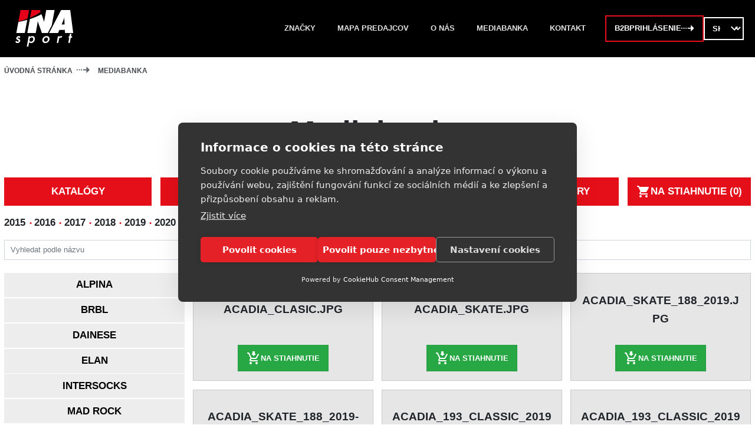

--- FILE ---
content_type: text/html; charset=utf-8
request_url: https://www.inasport.eu/sk/mediabanka/?a=O&t=1&y=2022
body_size: 6431
content:
<!DOCTYPE html>
<html lang="sk" xmlns="http://www.w3.org/1999/xhtml"><head><meta charset="utf-8" />
<title>Mediabanka | inasport.eu</title><meta name="robots" content="index,follow" /><meta name="viewport" content="width=device-width, initial-scale=1.0, maximum-scale=5.0" /><meta http-equiv="X-UA-Compatible" content="IE=edge" />
<meta name="theme-color" content="#ffffff" /><link rel="icon" type="image/ico" href="/favicon.ico" /><link rel="shortcut icon" type="image/ico" href="/favicon.ico" /><link rel="apple-touch-icon" href="/static/img/apple-touch-icon.png" /><link rel="apple-touch-icon" sizes="180x180" href="/static/img/apple-touch-icon.png" /><link rel="preload" as="style" href="/static/css/style.css?v=25" /><link rel="stylesheet" href="/static/css/style.css?v=25" />
<link rel="preload" as="style" href="/static/css/type.css?v=25" /><link rel="stylesheet" href="/static/css/type.css?v=25" />
<link rel="preload" as="style" href="/static/css/utilities.css?v=25" /><link rel="stylesheet" href="/static/css/utilities.css?v=25" />
<link rel="preload" as="style" href="/static/css/grid.css?v=25" /><link rel="stylesheet" href="/static/css/grid.css?v=25" />
<link rel="preload" as="style" href="/static/css/images.css?v=25" /><link rel="stylesheet" href="/static/css/images.css?v=25" />
<link rel="preload" as="style" href="/static/css/badge.css?v=25" /><link rel="stylesheet" href="/static/css/badge.css?v=25" />
<link rel="preload" as="style" href="/static/css/buttons.css?v=25" /><link rel="stylesheet" href="/static/css/buttons.css?v=25" />
<link rel="preload" as="style" href="/static/css/button-group.css?v=25" /><link rel="stylesheet" href="/static/css/button-group.css?v=25" />
<link rel="preload" as="style" href="/static/css/forms.css?v=25" /><link rel="stylesheet" href="/static/css/forms.css?v=25" />
<link rel="preload" as="style" href="/static/css/alert.css?v=25" /><link rel="stylesheet" href="/static/css/alert.css?v=25" />
<link rel="preload" as="style" href="/static/css/base.css?v=25" /><link rel="stylesheet" href="/static/css/base.css?v=25" />
<link rel="preload" as="style" href="/static/css/backdrop.css?v=25" /><link rel="stylesheet" href="/static/css/backdrop.css?v=25" />
<link rel="preload" as="style" href="/static/css/nav.css?v=25" /><link rel="stylesheet" href="/static/css/nav.css?v=25" />

<link rel="preload" as="style" href="/static/css/header.css?v=25" /><link rel="stylesheet" href="/static/css/header.css?v=25" />
<link rel="preload" as="style" href="/static/css/nav.css?v=25" /><link rel="stylesheet" href="/static/css/nav.css?v=25" />
<link rel="preload" as="style" href="/static/css/breadcrumb.css?v=25" /><link rel="stylesheet" href="/static/css/breadcrumb.css?v=25" />
<link rel="preload" as="style" href="/static/css/custom-forms.css?v=25" /><link rel="stylesheet" href="/static/css/custom-forms.css?v=25" />
<link rel="preload" as="style" href="/static/css/card.css?v=25" /><link rel="stylesheet" href="/static/css/card.css?v=25" />
<link rel="preload" as="style" href="/static/css/content.css?v=25" /><link rel="stylesheet" href="/static/css/content.css?v=25" />
<link rel="preload" as="style" href="/static/css/tables.css?v=25" /><link rel="stylesheet" href="/static/css/tables.css?v=25" />
<link rel="preload" as="style" href="/static/css/footer.css?v=25" /><link rel="stylesheet" href="/static/css/footer.css?v=25" />

<link rel="preload" as="style" href="/static/css/tables.css?v=25" /><link rel="stylesheet" href="/static/css/tables.css?v=25" />
<link rel="preload" as="style" href="/static/css/spinners.css?v=25" /><link rel="stylesheet" href="/static/css/spinners.css?v=25" />
<link rel="preload" as="style" href="/static/css/input-group.css?v=25" /><link rel="stylesheet" href="/static/css/input-group.css?v=25" />
<link rel="preload" as="style" href="/static/css/custom-forms.css?v=25" /><link rel="stylesheet" href="/static/css/custom-forms.css?v=25" />
<link rel="preload" as="style" href="/static/css/popover.css?v=25" /><link rel="stylesheet" href="/static/css/popover.css?v=25" />
<link rel="preload" as="style" href="/static/css/admin.css?v=25" /><link rel="stylesheet" href="/static/css/admin.css?v=25" />
<link rel="preload" as="style" href="/static/css/admin-alert.css?v=25" /><link rel="stylesheet" href="/static/css/admin-alert.css?v=25" />
<link rel="preload" as="style" href="/static/css/admin-optionlist.css?v=25" /><link rel="stylesheet" href="/static/css/admin-optionlist.css?v=25" />

<link rel="preload" as="style" href="/static/css/nav.css?v=25" /><link rel="stylesheet" href="/static/css/nav.css?v=25" />
<link rel="preload" as="style" href="/static/css/card.css?v=25" /><link rel="stylesheet" href="/static/css/card.css?v=25" />
<link rel="preload" as="style" href="/static/css/spinners.css?v=25" /><link rel="stylesheet" href="/static/css/spinners.css?v=25" />
<link rel="preload" as="style" href="/static/css/pagination.css?v=25" /><link rel="stylesheet" href="/static/css/pagination.css?v=25" />
<link rel="preload" as="style" href="/static/css/forms.css?v=25" /><link rel="stylesheet" href="/static/css/forms.css?v=25" />
<link rel="preload" as="style" href="/static/css/custom-forms.css?v=25" /><link rel="stylesheet" href="/static/css/custom-forms.css?v=25" />
<link rel="preload" as="style" href="/static/css/list.css?v=25" /><link rel="stylesheet" href="/static/css/list.css?v=25" />
<link rel="preload" as="style" href="/static/css/content.css?v=25" /><link rel="stylesheet" href="/static/css/content.css?v=25" />
<link rel="preload" as="style" href="/static/css/progress.css?v=25" /><link rel="stylesheet" href="/static/css/progress.css?v=25" />

<link rel="preload" as="style" href="/static/css/dropdown.css?v=25" /><link rel="stylesheet" href="/static/css/dropdown.css?v=25" />
<link rel="preload" as="style" href="/static/css/modal.css?v=25" /><link rel="stylesheet" href="/static/css/modal.css?v=25" />
<link rel="preload" as="style" href="/static/css/media.css?v=25" /><link rel="stylesheet" href="/static/css/media.css?v=25" />
<!-- Google Tag Manager -->
<script>(function(w,d,s,l,i){w[l]=w[l]||[];w[l].push({'gtm.start':
new Date().getTime(),event:'gtm.js'});var f=d.getElementsByTagName(s)[0],
j=d.createElement(s),dl=l!='dataLayer'?'&l='+l:'';j.async=true;j.src=
'https://www.googletagmanager.com/gtm.js?id='+i+dl;f.parentNode.insertBefore(j,f);
})(window,document,'script','dataLayer','GTM-5XBP3VQ');</script>
<!-- End Google Tag Manager -->
<meta name="google-site-verification" content="q1wME6DxEooc2SEazxlY4wj-49PAnVRyMdCOinotOSE" />
<meta name="seznam-wmt" content="geyVfQrtrRdt2lGIq116dQXgbDiClggr" />
<script type="application/ld+json">
{
"@context": "https://schema.org",
"@type": "WebSite",
"name": "INA SPORT",
"url": "https://www.inasport.eu/",
"alternateName": "inasport.eu"
}
</script>


<style>
.guide .container .row .card {
box-shadow: none;
}
</style></head><body><header class="header"><div class="holder"><div class="container"><div class="navbar" id="navbar"><div class="col-menu"><button type="button" class="btn animated collapsed" id="btn-navbar" is="x-collapse-button" data-target="#navbar,#backdrop-navbar,#navbar-menu"><i class="mdi mdi-menu"></i></button></div><div class="col-logo"><a class="brand" href="/"></a></div><nav class="nav" id="navbar-menu"><ul><li><a href="/sk/znacky/" class="nav-item nav-link">Značky</a><button type="button" class="btn btn-collapse collapsed" is="x-collapse-button" data-target="#nav-sub-99">
<svg xmlns="http://www.w3.org/2000/svg" viewBox="0 0 24 24" width="24" height="24"><path fill="currentColor" d="M19,13H13V19H11V13H5V11H11V5H13V11H19V13Z" />
</svg> </button><ul id="nav-sub-99"><li><a href="/sk/znacky/alpina/" class="nav-item nav-link">Alpina</a></li><li><a href="/sk/znacky/brbl/" class="nav-item nav-link">BRBL</a></li><li><a href="/sk/znacky/dainese/" class="nav-item nav-link">Dainese</a></li><li><a href="/sk/znacky/elan/" class="nav-item nav-link">Elan</a></li><li><a href="/sk/znacky/intersocks/" class="nav-item nav-link">Intersocks</a></li><li><a href="/sk/znacky/mad-rock/" class="nav-item nav-link">Mad Rock</a></li><li><a href="/sk/znacky/rottefella/" class="nav-item nav-link">Rottefella</a></li><li><a href="/sk/znacky/roxa/" class="nav-item nav-link">Roxa</a></li><li><a href="/sk/znacky/4kaad/" class="nav-item nav-link">4KAAD</a></li><li><a href="/sk/znacky/vipole/" class="nav-item nav-link">Vipole</a></li>
</ul></li><li><a href="/sk/mapa-predajcov/" class="nav-item nav-link">Mapa predajcov</a></li><li><a href="/sk/o-nas/" class="nav-item nav-link">O NÁS</a><button type="button" class="btn btn-collapse collapsed" is="x-collapse-button" data-target="#nav-sub-128">
<svg xmlns="http://www.w3.org/2000/svg" viewBox="0 0 24 24" width="24" height="24"><path fill="currentColor" d="M19,13H13V19H11V13H5V11H11V5H13V11H19V13Z" />
</svg> </button><ul id="nav-sub-128"><li><a href="/sk/o-nas/testovani-lyzi/" class="nav-item nav-link">Testování lyží</a></li>
</ul></li><li><a href="/sk/mediabanka/" class="nav-item nav-link">Mediabanka</a></li><li><a href="/sk/kontakt/" class="nav-item nav-link">Kontakt</a></li></ul></nav><div class="col-btn"><a class="btn btn-outline-primary" href="https://inasport.ibyznys.cz/autorizace/prihlaseni/logon.asp" target="_blank">B2B <span>prihlásenie</span><i class="arrow-right"> </i></a></div><div class="languages"><select class="custom-select" is="x-language-select"><option value="/cs/">CS</option><option value="/sk/" selected="selected">SK</option><option value="/pl/">PL</option></select></div></div></div></div></header><main class="main"><div class="container"><nav class="nav-breadcrumb"><ol class="breadcrumb"><li class="breadcrumb-item"><a href="/sk/">Úvodná stránka</a></li><li class="breadcrumb-item active"><a href="/sk/mediabanka/">Mediabanka</a></li></ol></nav><h1 class="title">Mediabanka</h1>
</div><div class="container"><section class="section list"><form method="get" action="/sk/mediabanka/" class="list-filter-form" is="x-filter-sort-form" data-api="/api/media-mediacontent/2.json" data-target="#list-content" data-count-text="#list-count-text">
<div class="row"><div class="col col-12"><div class="medialist-filter"><div class="row categories"><div class="custom-control custom-checkbox"><input type="checkbox" name="kategorie" value="1" class="custom-control-input" autocomplete="off" id="id_kategorie_0" autocomplete="off" /><label for="id_kategorie_0" class="custom-control-label">Katalógy</label></div><div class="custom-control custom-checkbox"><input type="checkbox" name="kategorie" value="4" class="custom-control-input" autocomplete="off" id="id_kategorie_1" autocomplete="off" /><label for="id_kategorie_1" class="custom-control-label">Logá</label></div><div class="custom-control custom-checkbox"><input type="checkbox" name="kategorie" value="2" class="custom-control-input" autocomplete="off" id="id_kategorie_2" autocomplete="off" /><label for="id_kategorie_2" class="custom-control-label">Obrázky produktov</label></div><div class="custom-control custom-checkbox"><input type="checkbox" name="kategorie" value="3" class="custom-control-input" autocomplete="off" id="id_kategorie_3" autocomplete="off" /><label for="id_kategorie_3" class="custom-control-label">Ostatné súbory</label></div>
<div class="col col-auto mb-2"><button type="button" class="btn btn-primary" is="x-mediacart-button" data-api="/api/mediacart/download.json?lang=sk" data-cart-count="#cart-count"><svg xmlns="http://www.w3.org/2000/svg" viewBox="0 0 24 24" width="24" height="24"><path fill="currentColor" d="M17,18C15.89,18 15,18.89 15,20A2,2 0 0,0 17,22A2,2 0 0,0 19,20C19,18.89 18.1,18 17,18M1,2V4H3L6.6,11.59L5.24,14.04C5.09,14.32 5,14.65 5,15A2,2 0 0,0 7,17H19V15H7.42A0.25,0.25 0 0,1 7.17,14.75C7.17,14.7 7.18,14.66 7.2,14.63L8.1,13H15.55C16.3,13 16.96,12.58 17.3,11.97L20.88,5.5C20.95,5.34 21,5.17 21,5A1,1 0 0,0 20,4H5.21L4.27,2M7,18C5.89,18 5,18.89 5,20A2,2 0 0,0 7,22A2,2 0 0,0 9,20C9,18.89 8.1,18 7,18Z" />
</svg> Na stiahnutie (<span id="cart-count">0</span>)</button></div></div><div class="row years"><div class="custom-control custom-checkbox"><input type="checkbox" name="rok" value="4" class="custom-control-input" autocomplete="off" id="id_rok_0" autocomplete="off" /><label for="id_rok_0" class="custom-control-label">2015</label></div><div class="custom-control custom-checkbox"><input type="checkbox" name="rok" value="2" class="custom-control-input" autocomplete="off" id="id_rok_1" autocomplete="off" /><label for="id_rok_1" class="custom-control-label">2016</label></div><div class="custom-control custom-checkbox"><input type="checkbox" name="rok" value="1" class="custom-control-input" autocomplete="off" id="id_rok_2" autocomplete="off" /><label for="id_rok_2" class="custom-control-label">2017</label></div><div class="custom-control custom-checkbox"><input type="checkbox" name="rok" value="5" class="custom-control-input" autocomplete="off" id="id_rok_3" autocomplete="off" /><label for="id_rok_3" class="custom-control-label">2018</label></div><div class="custom-control custom-checkbox"><input type="checkbox" name="rok" value="6" class="custom-control-input" autocomplete="off" id="id_rok_4" autocomplete="off" /><label for="id_rok_4" class="custom-control-label">2019</label></div><div class="custom-control custom-checkbox"><input type="checkbox" name="rok" value="7" class="custom-control-input" autocomplete="off" id="id_rok_5" autocomplete="off" /><label for="id_rok_5" class="custom-control-label">2020</label></div><div class="custom-control custom-checkbox"><input type="checkbox" name="rok" value="8" class="custom-control-input" autocomplete="off" id="id_rok_6" autocomplete="off" /><label for="id_rok_6" class="custom-control-label">2021</label></div><div class="custom-control custom-checkbox"><input type="checkbox" name="rok" value="9" class="custom-control-input" autocomplete="off" id="id_rok_7" autocomplete="off" /><label for="id_rok_7" class="custom-control-label">2022</label></div><div class="custom-control custom-checkbox"><input type="checkbox" name="rok" value="10" class="custom-control-input" autocomplete="off" id="id_rok_8" autocomplete="off" /><label for="id_rok_8" class="custom-control-label">2023</label></div><div class="custom-control custom-checkbox"><input type="checkbox" name="rok" value="11" class="custom-control-input" autocomplete="off" id="id_rok_9" autocomplete="off" /><label for="id_rok_9" class="custom-control-label">2024</label></div><div class="custom-control custom-checkbox"><input type="checkbox" name="rok" value="12" class="custom-control-input" autocomplete="off" id="id_rok_10" autocomplete="off" /><label for="id_rok_10" class="custom-control-label">2025</label></div><div class="custom-control custom-checkbox"><input type="checkbox" name="rok" value="13" class="custom-control-input" autocomplete="off" id="id_rok_11" autocomplete="off" /><label for="id_rok_11" class="custom-control-label">2026</label></div>
</div><div class="row"><div class="col col-12 pb-3"><div class="position-relative"><input type="text" name="nazev" autocomplete="off" placeholder="Vyhledat podle názvu" class="form-control" is="x-typeahead-input" data-target="#mediacontentname-dropdown" data-api="/api/mediacontentname/3/country.json" id="id_nazev">
<div class="dropdown-menu typeahead" id="mediacontentname-dropdown"></div></div></div></div>
<button type="submit" class="btn btn-primary d-none">Filtrovanie</button></div></div></div><div class="row"><div class="col col-lg-3"><div class="medialist-filter"><div class="marks"><div class="custom-control custom-checkbox"><input type="checkbox" name="znacka" value="1" class="custom-control-input" autocomplete="off" id="id_znacka_0" autocomplete="off" /><label for="id_znacka_0" class="custom-control-label">Alpina</label></div><div class="custom-control custom-checkbox"><input type="checkbox" name="znacka" value="14" class="custom-control-input" autocomplete="off" id="id_znacka_1" autocomplete="off" /><label for="id_znacka_1" class="custom-control-label">BRBL</label></div><div class="custom-control custom-checkbox"><input type="checkbox" name="znacka" value="2" class="custom-control-input" autocomplete="off" id="id_znacka_2" autocomplete="off" /><label for="id_znacka_2" class="custom-control-label">Dainese</label></div><div class="custom-control custom-checkbox"><input type="checkbox" name="znacka" value="3" class="custom-control-input" autocomplete="off" id="id_znacka_3" autocomplete="off" /><label for="id_znacka_3" class="custom-control-label">Elan</label></div><div class="custom-control custom-checkbox"><input type="checkbox" name="znacka" value="15" class="custom-control-input" autocomplete="off" id="id_znacka_4" autocomplete="off" /><label for="id_znacka_4" class="custom-control-label">Intersocks</label></div><div class="custom-control custom-checkbox"><input type="checkbox" name="znacka" value="29" class="custom-control-input" autocomplete="off" id="id_znacka_5" autocomplete="off" /><label for="id_znacka_5" class="custom-control-label">Mad Rock</label></div><div class="custom-control custom-checkbox"><input type="checkbox" name="znacka" value="10" class="custom-control-input" autocomplete="off" id="id_znacka_6" autocomplete="off" /><label for="id_znacka_6" class="custom-control-label">Rottefella</label></div><div class="custom-control custom-checkbox"><input type="checkbox" name="znacka" value="13" class="custom-control-input" autocomplete="off" id="id_znacka_7" autocomplete="off" /><label for="id_znacka_7" class="custom-control-label">Roxa</label></div><div class="custom-control custom-checkbox"><input type="checkbox" name="znacka" value="32" class="custom-control-input" autocomplete="off" id="id_znacka_8" autocomplete="off" /><label for="id_znacka_8" class="custom-control-label">Špeciálna ponuka</label></div><div class="custom-control custom-checkbox"><input type="checkbox" name="znacka" value="33" class="custom-control-input" autocomplete="off" id="id_znacka_9" autocomplete="off" /><label for="id_znacka_9" class="custom-control-label">Športový katalóg</label></div><div class="custom-control custom-checkbox"><input type="checkbox" name="znacka" value="34" class="custom-control-input" autocomplete="off" id="id_znacka_10" autocomplete="off" /><label for="id_znacka_10" class="custom-control-label">Vipole</label></div><div class="custom-control custom-checkbox"><input type="checkbox" name="znacka" value="11" class="custom-control-input" autocomplete="off" id="id_znacka_11" autocomplete="off" /><label for="id_znacka_11" class="custom-control-label">4KAAD</label></div>
</div></div></div><div class="col col-12 col-lg-9"><div class="row row-card list medialist" id="list-content"><div class="col col-12 col-sm-6 col-md-4 col-card"><div class="card" id="media-464"><a href="/media/inasport2/obrazek/acadia_clasic.jpg" class="card-body" target="_blank"><div class="card-img-top"><noscript><picture><img src="/media/cache/mjk0mg/li9pbmfzcg9yddivb2jyyxplay9hy2fkawffy2xhc2ljlmpwzw/odawedgwmc04ma/mjayntaymjutmtmwnji5/acadia_clasic.webp" alt="" width="800" height="800" class="lazyload img-fluid" /></picture>
</noscript><picture><img data-src="/media/cache/mjk0mg/li9pbmfzcg9yddivb2jyyxplay9hy2fkawffy2xhc2ljlmpwzw/odawedgwmc04ma/mjayntaymjutmtmwnji5/acadia_clasic.webp" src="[data-uri]" alt="" width="800" height="800" class="lazyload img-fluid" /></picture>
</div><h2 class="card-title">acadia_clasic.jpg</h2></a><div class="card-footer"><button type="button" class="btn btn-success btn-cart-add" is="x-mediacart-button" data-api="/api/mediacart/add.json" data-params='{"id": 464}' data-target="#media-464" data-cart-count="#cart-count"><svg xmlns="http://www.w3.org/2000/svg" viewBox="0 0 24 24" width="24" height="24"><path fill="currentColor" d="M10,0V4H8L12,8L16,4H14V0M1,2V4H3L6.6,11.59L5.25,14.04C5.09,14.32 5,14.65 5,15A2,2 0 0,0 7,17H19V15H7.42C7.29,15 7.17,14.89 7.17,14.75L7.2,14.63L8.1,13H15.55C16.3,13 16.96,12.59 17.3,11.97L21.16,4.96L19.42,4H19.41L18.31,6L15.55,11H8.53L8.4,10.73L6.16,6L5.21,4L4.27,2M7,18A2,2 0 0,0 5,20A2,2 0 0,0 7,22A2,2 0 0,0 9,20A2,2 0 0,0 7,18M17,18A2,2 0 0,0 15,20A2,2 0 0,0 17,22A2,2 0 0,0 19,20A2,2 0 0,0 17,18Z" />
</svg> Na stiahnutie</button><button type="button" class="btn btn-danger btn-cart-delete" is="x-mediacart-button" data-api="/api/mediacart/delete.json" data-params='{"id": 464}' data-target="#media-464" data-cart-count="#cart-count"><svg xmlns="http://www.w3.org/2000/svg" viewBox="0 0 24 24" width="24" height="24"><path fill="currentColor" d="M6,19A2,2 0 0,0 8,21H16A2,2 0 0,0 18,19V7H6V19M8,9H16V19H8V9M15.5,4L14.5,3H9.5L8.5,4H5V6H19V4H15.5Z" />
</svg> Odstrániť</button></div></div></div><div class="col col-12 col-sm-6 col-md-4 col-card"><div class="card" id="media-465"><a href="/media/inasport2/obrazek/acadia_skate.jpg" class="card-body" target="_blank"><div class="card-img-top"><noscript><picture><img src="/media/cache/mjk0mw/li9pbmfzcg9yddivb2jyyxplay9hy2fkawffc2thdguuanbn/odawedgwmc04ma/mjayntaymjutmtmwnjmw/acadia_skate.webp" alt="" width="800" height="800" class="lazyload img-fluid" /></picture>
</noscript><picture><img data-src="/media/cache/mjk0mw/li9pbmfzcg9yddivb2jyyxplay9hy2fkawffc2thdguuanbn/odawedgwmc04ma/mjayntaymjutmtmwnjmw/acadia_skate.webp" src="[data-uri]" alt="" width="800" height="800" class="lazyload img-fluid" /></picture>
</div><h2 class="card-title">acadia_skate.jpg</h2></a><div class="card-footer"><button type="button" class="btn btn-success btn-cart-add" is="x-mediacart-button" data-api="/api/mediacart/add.json" data-params='{"id": 465}' data-target="#media-465" data-cart-count="#cart-count"><svg xmlns="http://www.w3.org/2000/svg" viewBox="0 0 24 24" width="24" height="24"><path fill="currentColor" d="M10,0V4H8L12,8L16,4H14V0M1,2V4H3L6.6,11.59L5.25,14.04C5.09,14.32 5,14.65 5,15A2,2 0 0,0 7,17H19V15H7.42C7.29,15 7.17,14.89 7.17,14.75L7.2,14.63L8.1,13H15.55C16.3,13 16.96,12.59 17.3,11.97L21.16,4.96L19.42,4H19.41L18.31,6L15.55,11H8.53L8.4,10.73L6.16,6L5.21,4L4.27,2M7,18A2,2 0 0,0 5,20A2,2 0 0,0 7,22A2,2 0 0,0 9,20A2,2 0 0,0 7,18M17,18A2,2 0 0,0 15,20A2,2 0 0,0 17,22A2,2 0 0,0 19,20A2,2 0 0,0 17,18Z" />
</svg> Na stiahnutie</button><button type="button" class="btn btn-danger btn-cart-delete" is="x-mediacart-button" data-api="/api/mediacart/delete.json" data-params='{"id": 465}' data-target="#media-465" data-cart-count="#cart-count"><svg xmlns="http://www.w3.org/2000/svg" viewBox="0 0 24 24" width="24" height="24"><path fill="currentColor" d="M6,19A2,2 0 0,0 8,21H16A2,2 0 0,0 18,19V7H6V19M8,9H16V19H8V9M15.5,4L14.5,3H9.5L8.5,4H5V6H19V4H15.5Z" />
</svg> Odstrániť</button></div></div></div><div class="col col-12 col-sm-6 col-md-4 col-card"><div class="card" id="media-466"><a href="/media/inasport2/obrazek/acadia_skate_188_2019.jpg" class="card-body" target="_blank"><div class="card-img-top"><noscript><picture><img src="/media/cache/mjqzmq/li9pbmfzcg9yddivb2jyyxplay9hy2fkawffc2thdgvfmtg4xziwmtkuanbn/odawedgwmc04ma/mjayntaymjutmtmwmzm1/acadia_skate_188_2019.webp" alt="" width="800" height="800" class="lazyload img-fluid" /></picture>
</noscript><picture><img data-src="/media/cache/mjqzmq/li9pbmfzcg9yddivb2jyyxplay9hy2fkawffc2thdgvfmtg4xziwmtkuanbn/odawedgwmc04ma/mjayntaymjutmtmwmzm1/acadia_skate_188_2019.webp" src="[data-uri]" alt="" width="800" height="800" class="lazyload img-fluid" /></picture>
</div><h2 class="card-title">acadia_skate_188_2019.jpg</h2></a><div class="card-footer"><button type="button" class="btn btn-success btn-cart-add" is="x-mediacart-button" data-api="/api/mediacart/add.json" data-params='{"id": 466}' data-target="#media-466" data-cart-count="#cart-count"><svg xmlns="http://www.w3.org/2000/svg" viewBox="0 0 24 24" width="24" height="24"><path fill="currentColor" d="M10,0V4H8L12,8L16,4H14V0M1,2V4H3L6.6,11.59L5.25,14.04C5.09,14.32 5,14.65 5,15A2,2 0 0,0 7,17H19V15H7.42C7.29,15 7.17,14.89 7.17,14.75L7.2,14.63L8.1,13H15.55C16.3,13 16.96,12.59 17.3,11.97L21.16,4.96L19.42,4H19.41L18.31,6L15.55,11H8.53L8.4,10.73L6.16,6L5.21,4L4.27,2M7,18A2,2 0 0,0 5,20A2,2 0 0,0 7,22A2,2 0 0,0 9,20A2,2 0 0,0 7,18M17,18A2,2 0 0,0 15,20A2,2 0 0,0 17,22A2,2 0 0,0 19,20A2,2 0 0,0 17,18Z" />
</svg> Na stiahnutie</button><button type="button" class="btn btn-danger btn-cart-delete" is="x-mediacart-button" data-api="/api/mediacart/delete.json" data-params='{"id": 466}' data-target="#media-466" data-cart-count="#cart-count"><svg xmlns="http://www.w3.org/2000/svg" viewBox="0 0 24 24" width="24" height="24"><path fill="currentColor" d="M6,19A2,2 0 0,0 8,21H16A2,2 0 0,0 18,19V7H6V19M8,9H16V19H8V9M15.5,4L14.5,3H9.5L8.5,4H5V6H19V4H15.5Z" />
</svg> Odstrániť</button></div></div></div><div class="col col-12 col-sm-6 col-md-4 col-card"><div class="card" id="media-467"><a href="/media/inasport2/obrazek/acadia_skate_188_2019-print_vPggze0.jpg" class="card-body" target="_blank"><div class="card-img-top"><noscript><picture><img src="/media/cache/mjizmg/li9pbmfzcg9yddivb2jyyxplay9hy2fkawffc2thdgvfmtg4xziwmtktchjpbnrfdlbnz3plmc5qcgc/odawedgwmc04ma/mjayntaymjutmtmwmjmy/acadia_skate_188_2019-print_vPggze0.webp" alt="" width="800" height="800" class="lazyload img-fluid" /></picture>
</noscript><picture><img data-src="/media/cache/mjizmg/li9pbmfzcg9yddivb2jyyxplay9hy2fkawffc2thdgvfmtg4xziwmtktchjpbnrfdlbnz3plmc5qcgc/odawedgwmc04ma/mjayntaymjutmtmwmjmy/acadia_skate_188_2019-print_vPggze0.webp" src="[data-uri]" alt="" width="800" height="800" class="lazyload img-fluid" /></picture>
</div><h2 class="card-title">acadia_skate_188_2019-print.jpg</h2></a><div class="card-footer"><button type="button" class="btn btn-success btn-cart-add" is="x-mediacart-button" data-api="/api/mediacart/add.json" data-params='{"id": 467}' data-target="#media-467" data-cart-count="#cart-count"><svg xmlns="http://www.w3.org/2000/svg" viewBox="0 0 24 24" width="24" height="24"><path fill="currentColor" d="M10,0V4H8L12,8L16,4H14V0M1,2V4H3L6.6,11.59L5.25,14.04C5.09,14.32 5,14.65 5,15A2,2 0 0,0 7,17H19V15H7.42C7.29,15 7.17,14.89 7.17,14.75L7.2,14.63L8.1,13H15.55C16.3,13 16.96,12.59 17.3,11.97L21.16,4.96L19.42,4H19.41L18.31,6L15.55,11H8.53L8.4,10.73L6.16,6L5.21,4L4.27,2M7,18A2,2 0 0,0 5,20A2,2 0 0,0 7,22A2,2 0 0,0 9,20A2,2 0 0,0 7,18M17,18A2,2 0 0,0 15,20A2,2 0 0,0 17,22A2,2 0 0,0 19,20A2,2 0 0,0 17,18Z" />
</svg> Na stiahnutie</button><button type="button" class="btn btn-danger btn-cart-delete" is="x-mediacart-button" data-api="/api/mediacart/delete.json" data-params='{"id": 467}' data-target="#media-467" data-cart-count="#cart-count"><svg xmlns="http://www.w3.org/2000/svg" viewBox="0 0 24 24" width="24" height="24"><path fill="currentColor" d="M6,19A2,2 0 0,0 8,21H16A2,2 0 0,0 18,19V7H6V19M8,9H16V19H8V9M15.5,4L14.5,3H9.5L8.5,4H5V6H19V4H15.5Z" />
</svg> Odstrániť</button></div></div></div><div class="col col-12 col-sm-6 col-md-4 col-card"><div class="card" id="media-468"><a href="/media/inasport2/obrazek/acadia_193_classic_2019.jpg" class="card-body" target="_blank"><div class="card-img-top"><noscript><picture><img src="/media/cache/mjqzma/li9pbmfzcg9yddivb2jyyxplay9hy2fkawffmtkzx2nsyxnzawnfmjaxos5qcgc/odawedgwmc04ma/mjayntaymjutmtmwmzm1/acadia_193_classic_2019.webp" alt="" width="800" height="800" class="lazyload img-fluid" /></picture>
</noscript><picture><img data-src="/media/cache/mjqzma/li9pbmfzcg9yddivb2jyyxplay9hy2fkawffmtkzx2nsyxnzawnfmjaxos5qcgc/odawedgwmc04ma/mjayntaymjutmtmwmzm1/acadia_193_classic_2019.webp" src="[data-uri]" alt="" width="800" height="800" class="lazyload img-fluid" /></picture>
</div><h2 class="card-title">acadia_193_classic_2019.jpg</h2></a><div class="card-footer"><button type="button" class="btn btn-success btn-cart-add" is="x-mediacart-button" data-api="/api/mediacart/add.json" data-params='{"id": 468}' data-target="#media-468" data-cart-count="#cart-count"><svg xmlns="http://www.w3.org/2000/svg" viewBox="0 0 24 24" width="24" height="24"><path fill="currentColor" d="M10,0V4H8L12,8L16,4H14V0M1,2V4H3L6.6,11.59L5.25,14.04C5.09,14.32 5,14.65 5,15A2,2 0 0,0 7,17H19V15H7.42C7.29,15 7.17,14.89 7.17,14.75L7.2,14.63L8.1,13H15.55C16.3,13 16.96,12.59 17.3,11.97L21.16,4.96L19.42,4H19.41L18.31,6L15.55,11H8.53L8.4,10.73L6.16,6L5.21,4L4.27,2M7,18A2,2 0 0,0 5,20A2,2 0 0,0 7,22A2,2 0 0,0 9,20A2,2 0 0,0 7,18M17,18A2,2 0 0,0 15,20A2,2 0 0,0 17,22A2,2 0 0,0 19,20A2,2 0 0,0 17,18Z" />
</svg> Na stiahnutie</button><button type="button" class="btn btn-danger btn-cart-delete" is="x-mediacart-button" data-api="/api/mediacart/delete.json" data-params='{"id": 468}' data-target="#media-468" data-cart-count="#cart-count"><svg xmlns="http://www.w3.org/2000/svg" viewBox="0 0 24 24" width="24" height="24"><path fill="currentColor" d="M6,19A2,2 0 0,0 8,21H16A2,2 0 0,0 18,19V7H6V19M8,9H16V19H8V9M15.5,4L14.5,3H9.5L8.5,4H5V6H19V4H15.5Z" />
</svg> Odstrániť</button></div></div></div><div class="col col-12 col-sm-6 col-md-4 col-card"><div class="card" id="media-469"><a href="/media/inasport2/obrazek/acadia_193_classic_2019-print_B8wBqx7.jpg" class="card-body" target="_blank"><div class="card-img-top"><noscript><picture><img src="/media/cache/mjizmq/li9pbmfzcg9yddivb2jyyxplay9hy2fkawffmtkzx2nsyxnzawnfmjaxos1wcmludf9cohdccxg3lmpwzw/odawedgwmc04ma/mjayntaymjutmtmwmjmy/acadia_193_classic_2019-print_B8wBqx7.webp" alt="" width="800" height="800" class="lazyload img-fluid" /></picture>
</noscript><picture><img data-src="/media/cache/mjizmq/li9pbmfzcg9yddivb2jyyxplay9hy2fkawffmtkzx2nsyxnzawnfmjaxos1wcmludf9cohdccxg3lmpwzw/odawedgwmc04ma/mjayntaymjutmtmwmjmy/acadia_193_classic_2019-print_B8wBqx7.webp" src="[data-uri]" alt="" width="800" height="800" class="lazyload img-fluid" /></picture>
</div><h2 class="card-title">acadia_193_classic_2019-print.jpg</h2></a><div class="card-footer"><button type="button" class="btn btn-success btn-cart-add" is="x-mediacart-button" data-api="/api/mediacart/add.json" data-params='{"id": 469}' data-target="#media-469" data-cart-count="#cart-count"><svg xmlns="http://www.w3.org/2000/svg" viewBox="0 0 24 24" width="24" height="24"><path fill="currentColor" d="M10,0V4H8L12,8L16,4H14V0M1,2V4H3L6.6,11.59L5.25,14.04C5.09,14.32 5,14.65 5,15A2,2 0 0,0 7,17H19V15H7.42C7.29,15 7.17,14.89 7.17,14.75L7.2,14.63L8.1,13H15.55C16.3,13 16.96,12.59 17.3,11.97L21.16,4.96L19.42,4H19.41L18.31,6L15.55,11H8.53L8.4,10.73L6.16,6L5.21,4L4.27,2M7,18A2,2 0 0,0 5,20A2,2 0 0,0 7,22A2,2 0 0,0 9,20A2,2 0 0,0 7,18M17,18A2,2 0 0,0 15,20A2,2 0 0,0 17,22A2,2 0 0,0 19,20A2,2 0 0,0 17,18Z" />
</svg> Na stiahnutie</button><button type="button" class="btn btn-danger btn-cart-delete" is="x-mediacart-button" data-api="/api/mediacart/delete.json" data-params='{"id": 469}' data-target="#media-469" data-cart-count="#cart-count"><svg xmlns="http://www.w3.org/2000/svg" viewBox="0 0 24 24" width="24" height="24"><path fill="currentColor" d="M6,19A2,2 0 0,0 8,21H16A2,2 0 0,0 18,19V7H6V19M8,9H16V19H8V9M15.5,4L14.5,3H9.5L8.5,4H5V6H19V4H15.5Z" />
</svg> Odstrániť</button></div></div></div><div class="col col-12 col-sm-6 col-md-4 col-card"><div class="card" id="media-470"><a href="/media/inasport2/obrazek/ace_slx_pro_ps.jpg" class="card-body" target="_blank"><div class="card-img-top"><noscript><picture><img src="/media/cache/mzewmq/li9pbmfzcg9yddivb2jyyxplay9hy2vfc2x4x3byb19wcy5qcgc/odawedgwmc04ma/mjayntaymjutmtmwnzi0/ace_slx_pro_ps.webp" alt="" width="800" height="800" class="lazyload img-fluid" /></picture>
</noscript><picture><img data-src="/media/cache/mzewmq/li9pbmfzcg9yddivb2jyyxplay9hy2vfc2x4x3byb19wcy5qcgc/odawedgwmc04ma/mjayntaymjutmtmwnzi0/ace_slx_pro_ps.webp" src="[data-uri]" alt="" width="800" height="800" class="lazyload img-fluid" /></picture>
</div><h2 class="card-title">ace_slx_pro_ps.jpg</h2></a><div class="card-footer"><button type="button" class="btn btn-success btn-cart-add" is="x-mediacart-button" data-api="/api/mediacart/add.json" data-params='{"id": 470}' data-target="#media-470" data-cart-count="#cart-count"><svg xmlns="http://www.w3.org/2000/svg" viewBox="0 0 24 24" width="24" height="24"><path fill="currentColor" d="M10,0V4H8L12,8L16,4H14V0M1,2V4H3L6.6,11.59L5.25,14.04C5.09,14.32 5,14.65 5,15A2,2 0 0,0 7,17H19V15H7.42C7.29,15 7.17,14.89 7.17,14.75L7.2,14.63L8.1,13H15.55C16.3,13 16.96,12.59 17.3,11.97L21.16,4.96L19.42,4H19.41L18.31,6L15.55,11H8.53L8.4,10.73L6.16,6L5.21,4L4.27,2M7,18A2,2 0 0,0 5,20A2,2 0 0,0 7,22A2,2 0 0,0 9,20A2,2 0 0,0 7,18M17,18A2,2 0 0,0 15,20A2,2 0 0,0 17,22A2,2 0 0,0 19,20A2,2 0 0,0 17,18Z" />
</svg> Na stiahnutie</button><button type="button" class="btn btn-danger btn-cart-delete" is="x-mediacart-button" data-api="/api/mediacart/delete.json" data-params='{"id": 470}' data-target="#media-470" data-cart-count="#cart-count"><svg xmlns="http://www.w3.org/2000/svg" viewBox="0 0 24 24" width="24" height="24"><path fill="currentColor" d="M6,19A2,2 0 0,0 8,21H16A2,2 0 0,0 18,19V7H6V19M8,9H16V19H8V9M15.5,4L14.5,3H9.5L8.5,4H5V6H19V4H15.5Z" />
</svg> Odstrániť</button></div></div></div><div class="col col-12 col-sm-6 col-md-4 col-card"><div class="card" id="media-471"><a href="/media/inasport2/obrazek/acl.jpg" class="card-body" target="_blank"><div class="card-img-top"><noscript><picture><img src="/media/cache/mjy1ng/li9pbmfzcg9yddivb2jyyxplay9hy2wuanbn/odawedgwmc04ma/mjayntaymjutmtmwnduy/acl.webp" alt="" width="800" height="800" class="lazyload img-fluid" /></picture>
</noscript><picture><img data-src="/media/cache/mjy1ng/li9pbmfzcg9yddivb2jyyxplay9hy2wuanbn/odawedgwmc04ma/mjayntaymjutmtmwnduy/acl.webp" src="[data-uri]" alt="" width="800" height="800" class="lazyload img-fluid" /></picture>
</div><h2 class="card-title">acl.jpg</h2></a><div class="card-footer"><button type="button" class="btn btn-success btn-cart-add" is="x-mediacart-button" data-api="/api/mediacart/add.json" data-params='{"id": 471}' data-target="#media-471" data-cart-count="#cart-count"><svg xmlns="http://www.w3.org/2000/svg" viewBox="0 0 24 24" width="24" height="24"><path fill="currentColor" d="M10,0V4H8L12,8L16,4H14V0M1,2V4H3L6.6,11.59L5.25,14.04C5.09,14.32 5,14.65 5,15A2,2 0 0,0 7,17H19V15H7.42C7.29,15 7.17,14.89 7.17,14.75L7.2,14.63L8.1,13H15.55C16.3,13 16.96,12.59 17.3,11.97L21.16,4.96L19.42,4H19.41L18.31,6L15.55,11H8.53L8.4,10.73L6.16,6L5.21,4L4.27,2M7,18A2,2 0 0,0 5,20A2,2 0 0,0 7,22A2,2 0 0,0 9,20A2,2 0 0,0 7,18M17,18A2,2 0 0,0 15,20A2,2 0 0,0 17,22A2,2 0 0,0 19,20A2,2 0 0,0 17,18Z" />
</svg> Na stiahnutie</button><button type="button" class="btn btn-danger btn-cart-delete" is="x-mediacart-button" data-api="/api/mediacart/delete.json" data-params='{"id": 471}' data-target="#media-471" data-cart-count="#cart-count"><svg xmlns="http://www.w3.org/2000/svg" viewBox="0 0 24 24" width="24" height="24"><path fill="currentColor" d="M6,19A2,2 0 0,0 8,21H16A2,2 0 0,0 18,19V7H6V19M8,9H16V19H8V9M15.5,4L14.5,3H9.5L8.5,4H5V6H19V4H15.5Z" />
</svg> Odstrániť</button></div></div></div><div class="col col-12 col-sm-6 col-md-4 col-card"><div class="card" id="media-472"><a href="/media/inasport2/obrazek/action-and-touring_lyze_Oe29yKw.jpg" class="card-body" target="_blank"><div class="card-img-top"><noscript><picture><img src="/media/cache/mji3nq/li9pbmfzcg9yddivb2jyyxplay9hy3rpb24tyw5klxrvdxjpbmdfbhl6zv9pzti5eut3lmpwzw/odawedgwmc04ma/mjayntaymjutmtmwmjq1/action-and-touring_lyze_Oe29yKw.webp" alt="" width="800" height="800" class="lazyload img-fluid" /></picture>
</noscript><picture><img data-src="/media/cache/mji3nq/li9pbmfzcg9yddivb2jyyxplay9hy3rpb24tyw5klxrvdxjpbmdfbhl6zv9pzti5eut3lmpwzw/odawedgwmc04ma/mjayntaymjutmtmwmjq1/action-and-touring_lyze_Oe29yKw.webp" src="[data-uri]" alt="" width="800" height="800" class="lazyload img-fluid" /></picture>
</div><h2 class="card-title">action-and-touring_lyze.jpg</h2></a><div class="card-footer"><button type="button" class="btn btn-success btn-cart-add" is="x-mediacart-button" data-api="/api/mediacart/add.json" data-params='{"id": 472}' data-target="#media-472" data-cart-count="#cart-count"><svg xmlns="http://www.w3.org/2000/svg" viewBox="0 0 24 24" width="24" height="24"><path fill="currentColor" d="M10,0V4H8L12,8L16,4H14V0M1,2V4H3L6.6,11.59L5.25,14.04C5.09,14.32 5,14.65 5,15A2,2 0 0,0 7,17H19V15H7.42C7.29,15 7.17,14.89 7.17,14.75L7.2,14.63L8.1,13H15.55C16.3,13 16.96,12.59 17.3,11.97L21.16,4.96L19.42,4H19.41L18.31,6L15.55,11H8.53L8.4,10.73L6.16,6L5.21,4L4.27,2M7,18A2,2 0 0,0 5,20A2,2 0 0,0 7,22A2,2 0 0,0 9,20A2,2 0 0,0 7,18M17,18A2,2 0 0,0 15,20A2,2 0 0,0 17,22A2,2 0 0,0 19,20A2,2 0 0,0 17,18Z" />
</svg> Na stiahnutie</button><button type="button" class="btn btn-danger btn-cart-delete" is="x-mediacart-button" data-api="/api/mediacart/delete.json" data-params='{"id": 472}' data-target="#media-472" data-cart-count="#cart-count"><svg xmlns="http://www.w3.org/2000/svg" viewBox="0 0 24 24" width="24" height="24"><path fill="currentColor" d="M6,19A2,2 0 0,0 8,21H16A2,2 0 0,0 18,19V7H6V19M8,9H16V19H8V9M15.5,4L14.5,3H9.5L8.5,4H5V6H19V4H15.5Z" />
</svg> Odstrániť</button></div></div></div><div class="col col-12 col-sm-6 col-md-4 col-card"><div class="card" id="media-473"><a href="/media/inasport2/logo/AGT_grey.eps" class="card-body" target="_blank"><div class="card-img-top"><noscript><picture><img src="/media/cache/ndky/li9pbmfzcg9yddivbg9nby9br1rfz3jles5lchm/odawedgwmc04ma/mjayntaymjutmti1mjuy/AGT_grey.webp" alt="" width="800" height="800" class="lazyload img-fluid" /></picture>
</noscript><picture><img data-src="/media/cache/ndky/li9pbmfzcg9yddivbg9nby9br1rfz3jles5lchm/odawedgwmc04ma/mjayntaymjutmti1mjuy/AGT_grey.webp" src="[data-uri]" alt="" width="800" height="800" class="lazyload img-fluid" /></picture>
</div><h2 class="card-title">AGT grey.eps</h2></a><div class="card-footer"><button type="button" class="btn btn-success btn-cart-add" is="x-mediacart-button" data-api="/api/mediacart/add.json" data-params='{"id": 473}' data-target="#media-473" data-cart-count="#cart-count"><svg xmlns="http://www.w3.org/2000/svg" viewBox="0 0 24 24" width="24" height="24"><path fill="currentColor" d="M10,0V4H8L12,8L16,4H14V0M1,2V4H3L6.6,11.59L5.25,14.04C5.09,14.32 5,14.65 5,15A2,2 0 0,0 7,17H19V15H7.42C7.29,15 7.17,14.89 7.17,14.75L7.2,14.63L8.1,13H15.55C16.3,13 16.96,12.59 17.3,11.97L21.16,4.96L19.42,4H19.41L18.31,6L15.55,11H8.53L8.4,10.73L6.16,6L5.21,4L4.27,2M7,18A2,2 0 0,0 5,20A2,2 0 0,0 7,22A2,2 0 0,0 9,20A2,2 0 0,0 7,18M17,18A2,2 0 0,0 15,20A2,2 0 0,0 17,22A2,2 0 0,0 19,20A2,2 0 0,0 17,18Z" />
</svg> Na stiahnutie</button><button type="button" class="btn btn-danger btn-cart-delete" is="x-mediacart-button" data-api="/api/mediacart/delete.json" data-params='{"id": 473}' data-target="#media-473" data-cart-count="#cart-count"><svg xmlns="http://www.w3.org/2000/svg" viewBox="0 0 24 24" width="24" height="24"><path fill="currentColor" d="M6,19A2,2 0 0,0 8,21H16A2,2 0 0,0 18,19V7H6V19M8,9H16V19H8V9M15.5,4L14.5,3H9.5L8.5,4H5V6H19V4H15.5Z" />
</svg> Odstrániť</button></div></div></div><div class="col col-12 col-sm-6 col-md-4 col-card"><div class="card" id="media-474"><a href="/media/inasport2/logo/AGT_grey_1cfz5gp.jpg" class="card-body" target="_blank"><div class="card-img-top"><noscript><picture><img src="/media/cache/ntqz/li9pbmfzcg9yddivbg9nby9br1rfz3jlev8xy2z6nwdwlmpwzw/odawedgwmc04ma/mjayntaymjutmti1mza4/AGT_grey_1cfz5gp.webp" alt="" width="800" height="800" class="lazyload img-fluid" /></picture>
</noscript><picture><img data-src="/media/cache/ntqz/li9pbmfzcg9yddivbg9nby9br1rfz3jlev8xy2z6nwdwlmpwzw/odawedgwmc04ma/mjayntaymjutmti1mza4/AGT_grey_1cfz5gp.webp" src="[data-uri]" alt="" width="800" height="800" class="lazyload img-fluid" /></picture>
</div><h2 class="card-title">AGT_grey.jpg</h2></a><div class="card-footer"><button type="button" class="btn btn-success btn-cart-add" is="x-mediacart-button" data-api="/api/mediacart/add.json" data-params='{"id": 474}' data-target="#media-474" data-cart-count="#cart-count"><svg xmlns="http://www.w3.org/2000/svg" viewBox="0 0 24 24" width="24" height="24"><path fill="currentColor" d="M10,0V4H8L12,8L16,4H14V0M1,2V4H3L6.6,11.59L5.25,14.04C5.09,14.32 5,14.65 5,15A2,2 0 0,0 7,17H19V15H7.42C7.29,15 7.17,14.89 7.17,14.75L7.2,14.63L8.1,13H15.55C16.3,13 16.96,12.59 17.3,11.97L21.16,4.96L19.42,4H19.41L18.31,6L15.55,11H8.53L8.4,10.73L6.16,6L5.21,4L4.27,2M7,18A2,2 0 0,0 5,20A2,2 0 0,0 7,22A2,2 0 0,0 9,20A2,2 0 0,0 7,18M17,18A2,2 0 0,0 15,20A2,2 0 0,0 17,22A2,2 0 0,0 19,20A2,2 0 0,0 17,18Z" />
</svg> Na stiahnutie</button><button type="button" class="btn btn-danger btn-cart-delete" is="x-mediacart-button" data-api="/api/mediacart/delete.json" data-params='{"id": 474}' data-target="#media-474" data-cart-count="#cart-count"><svg xmlns="http://www.w3.org/2000/svg" viewBox="0 0 24 24" width="24" height="24"><path fill="currentColor" d="M6,19A2,2 0 0,0 8,21H16A2,2 0 0,0 18,19V7H6V19M8,9H16V19H8V9M15.5,4L14.5,3H9.5L8.5,4H5V6H19V4H15.5Z" />
</svg> Odstrániť</button></div></div></div><div class="col col-12 col-sm-6 col-md-4 col-card"><div class="card" id="media-475"><a href="/media/inasport2/logo/AGT_white.eps" class="card-body" target="_blank"><div class="card-img-top"><noscript><picture><img src="/media/cache/ndkz/li9pbmfzcg9yddivbg9nby9br1rfd2hpdguuzxbz/odawedgwmc04ma/mjayntaymjutmti1mjuz/AGT_white.webp" alt="" width="800" height="800" class="lazyload img-fluid" /></picture>
</noscript><picture><img data-src="/media/cache/ndkz/li9pbmfzcg9yddivbg9nby9br1rfd2hpdguuzxbz/odawedgwmc04ma/mjayntaymjutmti1mjuz/AGT_white.webp" src="[data-uri]" alt="" width="800" height="800" class="lazyload img-fluid" /></picture>
</div><h2 class="card-title">AGT white.eps</h2></a><div class="card-footer"><button type="button" class="btn btn-success btn-cart-add" is="x-mediacart-button" data-api="/api/mediacart/add.json" data-params='{"id": 475}' data-target="#media-475" data-cart-count="#cart-count"><svg xmlns="http://www.w3.org/2000/svg" viewBox="0 0 24 24" width="24" height="24"><path fill="currentColor" d="M10,0V4H8L12,8L16,4H14V0M1,2V4H3L6.6,11.59L5.25,14.04C5.09,14.32 5,14.65 5,15A2,2 0 0,0 7,17H19V15H7.42C7.29,15 7.17,14.89 7.17,14.75L7.2,14.63L8.1,13H15.55C16.3,13 16.96,12.59 17.3,11.97L21.16,4.96L19.42,4H19.41L18.31,6L15.55,11H8.53L8.4,10.73L6.16,6L5.21,4L4.27,2M7,18A2,2 0 0,0 5,20A2,2 0 0,0 7,22A2,2 0 0,0 9,20A2,2 0 0,0 7,18M17,18A2,2 0 0,0 15,20A2,2 0 0,0 17,22A2,2 0 0,0 19,20A2,2 0 0,0 17,18Z" />
</svg> Na stiahnutie</button><button type="button" class="btn btn-danger btn-cart-delete" is="x-mediacart-button" data-api="/api/mediacart/delete.json" data-params='{"id": 475}' data-target="#media-475" data-cart-count="#cart-count"><svg xmlns="http://www.w3.org/2000/svg" viewBox="0 0 24 24" width="24" height="24"><path fill="currentColor" d="M6,19A2,2 0 0,0 8,21H16A2,2 0 0,0 18,19V7H6V19M8,9H16V19H8V9M15.5,4L14.5,3H9.5L8.5,4H5V6H19V4H15.5Z" />
</svg> Odstrániť</button></div></div></div><nav class="col col-12 nav-pagination" is="x-pagination-nav" data-api="/api/media-mediacontent/2.json?nazev=&amp;strana=2"><ul class="pagination"><li class="page-item active"><a href="?" class="page-link" title="Strana 1">1</a></li><li class="page-item"><a href="?strana=2" class="page-link" title="Strana 2">2</a></li><li class="page-item"><a href="?strana=3" class="page-link" title="Strana 3">3</a></li><li class="page-item"><a href="?strana=4" class="page-link" title="Strana 4">4</a></li><li class="page-item"><span class="page-link page-elipsis">…</span></li><li class="page-item"><a href="?strana=318" class="page-link" title="Strana 318">318</a></li><li class="page-item"><a href="?strana=319" class="page-link" title="Strana 319">319</a></li><li class="page-item"><a href="?strana=2" class="page-link" title="Ďalšia stránka">Ďalšia</a></li></ul><div class="pagination-loader"><div class="spinner-border text-primary"></div></div></nav></div></div></div></form></section></div></main><footer class="footer"><div class="container"><div class="row"><div class="col-lg-3 col-md-6 col-12 col"><img class="footer-logo" src="/static/img/logo_inasport_footer.png" alt="Logo patička"><h3>INA SPORT spol. s r.o.</h3><p>Hlavní&nbsp;729/114<br />664&nbsp;31 Lelekovice, Czech Republic</p></div><div class="col-lg-3 col-md-6 col-12 col"><div class="contact"><a href="tel:545422431"><i class="mdi mdi-cellphone"></i> +420 545 422 431</a><a href="mailto:inasport@inasport.cz"><i class="mdi mdi-email-outline"></i> inasport@inasport.cz</a><a href="https://www.inasport.eu/"><i class="mdi mdi-web"></i> www.inasport.eu</a></div><div class="footer-buttons"><a href="https://www.facebook.com/inasport.eu" class="btn btn-primary" target="_blank"><svg xmlns="http://www.w3.org/2000/svg" viewBox="0 0 24 24" width="24" height="24"><path fill="currentColor" d="M12 2.04C6.5 2.04 2 6.53 2 12.06C2 17.06 5.66 21.21 10.44 21.96V14.96H7.9V12.06H10.44V9.85C10.44 7.34 11.93 5.96 14.22 5.96C15.31 5.96 16.45 6.15 16.45 6.15V8.62H15.19C13.95 8.62 13.56 9.39 13.56 10.18V12.06H16.34L15.89 14.96H13.56V21.96A10 10 0 0 0 22 12.06C22 6.53 17.5 2.04 12 2.04Z" />
</svg></a></div></div><div class="col-lg-3 col-md-6 col-12 col-links col"><div class="col-list"><h3>Obľúbené položky</h3><ul><li><a href="/sk/znacky/">Značky</a></li><li><a href="/sk/mapa-predajcov/">Mapa predajcov</a></li><li><a href="/sk/o-nas/">O NÁS</a></li><li><a href="/sk/kontakt/">Kontakt</a></li></ul></div></div><div class="col-lg-3 col-md-6 col-12 col-links col"><div class="col-list"><h3>Projekty</h3><ul><li><a href="https://www.svetsportu.info/" target="_blank">Svět sportu</a></li><li><a href="https://www.svetbezek.cz/" target="_blank">Svět běžek</a></li><li><a href="https://www.elan-klub.cz/" target="_blank">Elan klub</a></li><li><a href="https://www.peltonenski.cz/" target="_blank">Peltonen SKI</a></li></ul></div></div></div><p class="copyright">© 2008 - 2026 INA sports. Všetky práva vyhradené. Prosím, buďte úctiví, neporušujte zákon a nekopírujte naše stránky.</p></div></footer><button type="button" class="backdrop backdrop-nav" id="backdrop-nav" is="x-collapse-button" data-target="#navbar-nav,#backdrop-nav"></button><script nonce="XUD3EKMvyx7WXkoYP1kjEA==">window.V=25;</script>
<script src="/static/js/document-register-element.min.js?v=25" type="module" async="async"></script><script src="/static/js/jquery.min.js?v=25" type="module" async="async"></script><script src="/static/js/lazysizes.min.js?v=25" type="module" async="async"></script><script src="/static/js/js.cookie.min.js?v=25" type="module" async="async"></script><script src="/static/js/collapse.min.js?v=25" type="module" async="async"></script><script src="/static/js/debug.min.js?v=25" type="module" async="async"></script>
<script src="/static/js/language.min.js?v=25" type="module" async="async"></script>
<script src="/static/js/table.min.js?v=25" type="module" async="async"></script><script src="/static/js/popover.min.js?v=25" type="module" async="async"></script>
<script src="/static/js/loader.min.js?v=25" type="module" async="async"></script><script src="/static/js/pagination.min.js?v=25" type="module" async="async"></script><script src="/static/js/range.min.js?v=25" type="module" async="async"></script><script src="/static/js/filter-sort.min.js?v=25" type="module" async="async"></script><script src="/static/js/tab.min.js?v=25" type="module" async="async"></script>
<script src="/static/js/typeahead.min.js?v=25" type="module" async="async"></script><script src="/static/js/modal.min.js?v=25" type="module" async="async"></script><script src="/static/js/media.min.js?v=25" type="module" async="async"></script><!-- Google Tag Manager (noscript) -->
<noscript><iframe src="https://www.googletagmanager.com/ns.html?id=GTM-5XBP3VQ"
height="0" width="0" style="display:none;visibility:hidden"></iframe></noscript>
<!-- End Google Tag Manager (noscript) --></body>
</html>


--- FILE ---
content_type: text/css
request_url: https://www.inasport.eu/static/css/type.css?v=25
body_size: 480
content:
@charset "UTF-8"; h1, h2, h3, h4, h5, h6, .h1, .h2, .h3, .h4, .h5, .h6 {margin-bottom: 1.1428571429rem;font-weight: 600;line-height: 1.7;color: var(--headings-color); } h1, .h1 {font-size: 4rem; } h2, .h2 {font-size: 3.1428571429rem; } h3, .h3 {font-size: 2rem; } h4, .h4 {font-size: 1.4285714286rem; } h5, .h5 {font-size: 1.2857142857rem; } h6, .h6 {font-size: 1rem; } .lead {font-size: 1.25rem;font-weight: 300; } .display-1 {font-size: 4rem;font-weight: 600;line-height: 1.7; } .display-2 {font-size: 3.1428571429rem;font-weight: 600;line-height: 1.7; } .display-3 {font-size: 2rem;font-weight: 600;line-height: 1.7; } .display-4 {font-size: 1.4285714286rem;font-weight: 600;line-height: 1.7; } hr {margin-top: 1.1428571429rem;margin-bottom: 1.1428571429rem;border: 0;border-top: 1px solid var(--hr-border-color); } small, .small {font-size: 77.5%;font-weight: 400; } mark, .mark {padding: 0.2em;background-color: var(--mark-bg); } .list-unstyled {padding-left: 0;list-style: none; } .list-inline {padding-left: 0;list-style: none; } .list-inline-item {display: inline-block; } .list-inline-item:not(:last-child) {margin-right: 0.5rem; } .initialism {font-size: 90%;text-transform: uppercase; } .blockquote {margin-bottom: 1.1428571429rem;font-size: 1.25rem; } .blockquote-footer {display: block;font-size: 77.5%;color: var(--blockquote-small-color); } .blockquote-footer::before {content: "— "; } h1, .h1 {padding: 2.5rem 0;text-align: center;margin: 0;font-size: 1.8571428571rem; } @media (min-width: 576px) {h1, .h1 {font-size: 4rem;} } h2, .h2 {text-transform: uppercase; } 

--- FILE ---
content_type: text/css
request_url: https://www.inasport.eu/static/css/utilities.css?v=25
body_size: 8055
content:
.align-baseline {vertical-align: baseline !important; } .align-top {vertical-align: top !important; } .align-middle {vertical-align: middle !important; } .align-bottom {vertical-align: bottom !important; } .align-text-bottom {vertical-align: text-bottom !important; } .align-text-top {vertical-align: text-top !important; } .bg-white {background-color: var(--white) !important; } .bg-gray-100 {background-color: var(--gray-100) !important; } .bg-gray-200 {background-color: var(--gray-200) !important; } .bg-gray-300 {background-color: var(--gray-300) !important; } .bg-gray-400 {background-color: var(--gray-400) !important; } .bg-gray-500 {background-color: var(--gray-500) !important; } .bg-gray-600 {background-color: var(--gray-600) !important; } .bg-gray-700 {background-color: var(--gray-700) !important; } .bg-gray-800 {background-color: var(--gray-800) !important; } .bg-gray-900 {background-color: var(--gray-900) !important; } .bg-black {background-color: var(--black) !important; } .bg-blue {background-color: var(--blue) !important; } .bg-indigo {background-color: var(--indigo) !important; } .bg-purple {background-color: var(--purple) !important; } .bg-pink {background-color: var(--pink) !important; } .bg-red {background-color: var(--red) !important; } .bg-orange {background-color: var(--orange) !important; } .bg-yellow {background-color: var(--yellow) !important; } .bg-green {background-color: var(--green) !important; } .bg-teal {background-color: var(--teal) !important; } .bg-cyan {background-color: var(--cyan) !important; } .bg-primary {background-color: var(--primary) !important; } .bg-secondary {background-color: var(--secondary) !important; } .bg-success {background-color: var(--success) !important; } .bg-info {background-color: var(--info) !important; } .bg-warning {background-color: var(--warning) !important; } .bg-danger {background-color: var(--danger) !important; } .bg-light {background-color: var(--light) !important; } .bg-dark {background-color: var(--dark) !important; } .bg-color1 {background-color: var(--color1) !important; } .bg-color2 {background-color: var(--color2) !important; } .bg-color3 {background-color: var(--color3) !important; } .bg-color4 {background-color: var(--color4) !important; } .bg-color5 {background-color: var(--color5) !important; } .bg-color6 {background-color: var(--color6) !important; } .bg-color7 {background-color: var(--color7) !important; } .bg-color8 {background-color: var(--color8) !important; } .bg-color9 {background-color: var(--color9) !important; } .bg-color10 {background-color: var(--color10) !important; } .bg-color11 {background-color: var(--color11) !important; } .bg-color12 {background-color: var(--color12) !important; } .bg-color13 {background-color: var(--color13) !important; } .bg-color14 {background-color: var(--color14) !important; } .bg-color15 {background-color: var(--color15) !important; } .bg-color16 {background-color: var(--color16) !important; } .bg-color17 {background-color: var(--color17) !important; } .bg-color18 {background-color: var(--color18) !important; } .bg-color19 {background-color: var(--color19) !important; } .bg-color20 {background-color: var(--color20) !important; } .bg-white {background-color: var(--white) !important; } .bg-transparent {background-color: transparent !important; } .border {border: 1px solid var(--link-color) !important; } .border-top {border-top: 1px solid var(--link-color) !important; } .border-right {border-right: 1px solid var(--link-color) !important; } .border-bottom {border-bottom: 1px solid var(--link-color) !important; } .border-left {border-left: 1px solid var(--link-color) !important; } .border-0 {border: 0 !important; } .border-top-0 {border-top: 0 !important; } .border-right-0 {border-right: 0 !important; } .border-bottom-0 {border-bottom: 0 !important; } .border-left-0 {border-left: 0 !important; } .border-white {border-color: var(--white) !important; } .border-gray-100 {border-color: var(--gray-100) !important; } .border-gray-200 {border-color: var(--gray-200) !important; } .border-gray-300 {border-color: var(--gray-300) !important; } .border-gray-400 {border-color: var(--gray-400) !important; } .border-gray-500 {border-color: var(--gray-500) !important; } .border-gray-600 {border-color: var(--gray-600) !important; } .border-gray-700 {border-color: var(--gray-700) !important; } .border-gray-800 {border-color: var(--gray-800) !important; } .border-gray-900 {border-color: var(--gray-900) !important; } .border-black {border-color: var(--black) !important; } .border-blue {border-color: var(--blue) !important; } .border-indigo {border-color: var(--indigo) !important; } .border-purple {border-color: var(--purple) !important; } .border-pink {border-color: var(--pink) !important; } .border-red {border-color: var(--red) !important; } .border-orange {border-color: var(--orange) !important; } .border-yellow {border-color: var(--yellow) !important; } .border-green {border-color: var(--green) !important; } .border-teal {border-color: var(--teal) !important; } .border-cyan {border-color: var(--cyan) !important; } .border-primary {border-color: var(--primary) !important; } .border-secondary {border-color: var(--secondary) !important; } .border-success {border-color: var(--success) !important; } .border-info {border-color: var(--info) !important; } .border-warning {border-color: var(--warning) !important; } .border-danger {border-color: var(--danger) !important; } .border-light {border-color: var(--light) !important; } .border-dark {border-color: var(--dark) !important; } .border-color1 {border-color: var(--color1) !important; } .border-color2 {border-color: var(--color2) !important; } .border-color3 {border-color: var(--color3) !important; } .border-color4 {border-color: var(--color4) !important; } .border-color5 {border-color: var(--color5) !important; } .border-color6 {border-color: var(--color6) !important; } .border-color7 {border-color: var(--color7) !important; } .border-color8 {border-color: var(--color8) !important; } .border-color9 {border-color: var(--color9) !important; } .border-color10 {border-color: var(--color10) !important; } .border-color11 {border-color: var(--color11) !important; } .border-color12 {border-color: var(--color12) !important; } .border-color13 {border-color: var(--color13) !important; } .border-color14 {border-color: var(--color14) !important; } .border-color15 {border-color: var(--color15) !important; } .border-color16 {border-color: var(--color16) !important; } .border-color17 {border-color: var(--color17) !important; } .border-color18 {border-color: var(--color18) !important; } .border-color19 {border-color: var(--color19) !important; } .border-color20 {border-color: var(--color20) !important; } .border-white {border-color: var(--white) !important; } .rounded-sm {border-radius: 0 !important; } .rounded {border-radius: 0 !important; } .rounded-top {border-top-left-radius: 0 !important;border-top-right-radius: 0 !important; } .rounded-right {border-top-right-radius: 0 !important;border-bottom-right-radius: 0 !important; } .rounded-bottom {border-bottom-right-radius: 0 !important;border-bottom-left-radius: 0 !important; } .rounded-left {border-top-left-radius: 0 !important;border-bottom-left-radius: 0 !important; } .rounded-lg {border-radius: 0 !important; } .rounded-circle {border-radius: 50% !important; } .rounded-pill {border-radius: 50rem !important; } .rounded-0 {border-radius: 0 !important; } .clearfix::after {display: block;clear: both;content: ""; } .d-none {display: none !important; } .d-inline {display: inline !important; } .d-inline-block {display: inline-block !important; } .d-block {display: block !important; } .d-table {display: table !important; } .d-table-row {display: table-row !important; } .d-table-cell {display: table-cell !important; } .d-flex {display: flex !important; } .d-inline-flex {display: inline-flex !important; } @media (min-width: 319px) {.d-xs-none {display: none !important;}.d-xs-inline {display: inline !important;}.d-xs-inline-block {display: inline-block !important;}.d-xs-block {display: block !important;}.d-xs-table {display: table !important;}.d-xs-table-row {display: table-row !important;}.d-xs-table-cell {display: table-cell !important;}.d-xs-flex {display: flex !important;}.d-xs-inline-flex {display: inline-flex !important;} } @media (min-width: 576px) {.d-sm-none {display: none !important;}.d-sm-inline {display: inline !important;}.d-sm-inline-block {display: inline-block !important;}.d-sm-block {display: block !important;}.d-sm-table {display: table !important;}.d-sm-table-row {display: table-row !important;}.d-sm-table-cell {display: table-cell !important;}.d-sm-flex {display: flex !important;}.d-sm-inline-flex {display: inline-flex !important;} } @media (min-width: 768px) {.d-md-none {display: none !important;}.d-md-inline {display: inline !important;}.d-md-inline-block {display: inline-block !important;}.d-md-block {display: block !important;}.d-md-table {display: table !important;}.d-md-table-row {display: table-row !important;}.d-md-table-cell {display: table-cell !important;}.d-md-flex {display: flex !important;}.d-md-inline-flex {display: inline-flex !important;} } @media (min-width: 992px) {.d-lg-none {display: none !important;}.d-lg-inline {display: inline !important;}.d-lg-inline-block {display: inline-block !important;}.d-lg-block {display: block !important;}.d-lg-table {display: table !important;}.d-lg-table-row {display: table-row !important;}.d-lg-table-cell {display: table-cell !important;}.d-lg-flex {display: flex !important;}.d-lg-inline-flex {display: inline-flex !important;} } @media (min-width: 1280px) {.d-xl-none {display: none !important;}.d-xl-inline {display: inline !important;}.d-xl-inline-block {display: inline-block !important;}.d-xl-block {display: block !important;}.d-xl-table {display: table !important;}.d-xl-table-row {display: table-row !important;}.d-xl-table-cell {display: table-cell !important;}.d-xl-flex {display: flex !important;}.d-xl-inline-flex {display: inline-flex !important;} } @media (min-width: 1920px) {.d-xxl-none {display: none !important;}.d-xxl-inline {display: inline !important;}.d-xxl-inline-block {display: inline-block !important;}.d-xxl-block {display: block !important;}.d-xxl-table {display: table !important;}.d-xxl-table-row {display: table-row !important;}.d-xxl-table-cell {display: table-cell !important;}.d-xxl-flex {display: flex !important;}.d-xxl-inline-flex {display: inline-flex !important;} } @media print {.d-print-none {display: none !important;}.d-print-inline {display: inline !important;}.d-print-inline-block {display: inline-block !important;}.d-print-block {display: block !important;}.d-print-table {display: table !important;}.d-print-table-row {display: table-row !important;}.d-print-table-cell {display: table-cell !important;}.d-print-flex {display: flex !important;}.d-print-inline-flex {display: inline-flex !important;} } .embed-responsive {position: relative;display: block;width: 100%;padding: 0;overflow: hidden; } .embed-responsive::before {display: block;content: ""; } .embed-responsive .embed-responsive-item, .embed-responsive iframe, .embed-responsive embed, .embed-responsive object, .embed-responsive video {position: absolute;top: 0;bottom: 0;left: 0;width: 100%;height: 100%;border: 0; } .embed-responsive-21by9::before {padding-top: 42.8571428571%; } .embed-responsive-16by9::before {padding-top: 56.25%; } .embed-responsive-4by3::before {padding-top: 75%; } .embed-responsive-1by1::before {padding-top: 100%; } .flex-row {flex-direction: row !important; } .flex-column {flex-direction: column !important; } .flex-row-reverse {flex-direction: row-reverse !important; } .flex-column-reverse {flex-direction: column-reverse !important; } .flex-wrap {flex-wrap: wrap !important; } .flex-nowrap {flex-wrap: nowrap !important; } .flex-wrap-reverse {flex-wrap: wrap-reverse !important; } .flex-fill {flex: 1 1 auto !important; } .flex-grow-0 {flex-grow: 0 !important; } .flex-grow-1 {flex-grow: 1 !important; } .flex-shrink-0 {flex-shrink: 0 !important; } .flex-shrink-1 {flex-shrink: 1 !important; } .justify-content-start {justify-content: flex-start !important; } .justify-content-end {justify-content: flex-end !important; } .justify-content-center {justify-content: center !important; } .justify-content-between {justify-content: space-between !important; } .justify-content-around {justify-content: space-around !important; } .align-items-start {align-items: flex-start !important; } .align-items-end {align-items: flex-end !important; } .align-items-center {align-items: center !important; } .align-items-baseline {align-items: baseline !important; } .align-items-stretch {align-items: stretch !important; } .align-content-start {align-content: flex-start !important; } .align-content-end {align-content: flex-end !important; } .align-content-center {align-content: center !important; } .align-content-between {align-content: space-between !important; } .align-content-around {align-content: space-around !important; } .align-content-stretch {align-content: stretch !important; } .align-self-auto {align-self: auto !important; } .align-self-start {align-self: flex-start !important; } .align-self-end {align-self: flex-end !important; } .align-self-center {align-self: center !important; } .align-self-baseline {align-self: baseline !important; } .align-self-stretch {align-self: stretch !important; } @media (min-width: 319px) {.flex-xs-row {flex-direction: row !important;}.flex-xs-column {flex-direction: column !important;}.flex-xs-row-reverse {flex-direction: row-reverse !important;}.flex-xs-column-reverse {flex-direction: column-reverse !important;}.flex-xs-wrap {flex-wrap: wrap !important;}.flex-xs-nowrap {flex-wrap: nowrap !important;}.flex-xs-wrap-reverse {flex-wrap: wrap-reverse !important;}.flex-xs-fill {flex: 1 1 auto !important;}.flex-xs-grow-0 {flex-grow: 0 !important;}.flex-xs-grow-1 {flex-grow: 1 !important;}.flex-xs-shrink-0 {flex-shrink: 0 !important;}.flex-xs-shrink-1 {flex-shrink: 1 !important;}.justify-content-xs-start {justify-content: flex-start !important;}.justify-content-xs-end {justify-content: flex-end !important;}.justify-content-xs-center {justify-content: center !important;}.justify-content-xs-between {justify-content: space-between !important;}.justify-content-xs-around {justify-content: space-around !important;}.align-items-xs-start {align-items: flex-start !important;}.align-items-xs-end {align-items: flex-end !important;}.align-items-xs-center {align-items: center !important;}.align-items-xs-baseline {align-items: baseline !important;}.align-items-xs-stretch {align-items: stretch !important;}.align-content-xs-start {align-content: flex-start !important;}.align-content-xs-end {align-content: flex-end !important;}.align-content-xs-center {align-content: center !important;}.align-content-xs-between {align-content: space-between !important;}.align-content-xs-around {align-content: space-around !important;}.align-content-xs-stretch {align-content: stretch !important;}.align-self-xs-auto {align-self: auto !important;}.align-self-xs-start {align-self: flex-start !important;}.align-self-xs-end {align-self: flex-end !important;}.align-self-xs-center {align-self: center !important;}.align-self-xs-baseline {align-self: baseline !important;}.align-self-xs-stretch {align-self: stretch !important;} } @media (min-width: 576px) {.flex-sm-row {flex-direction: row !important;}.flex-sm-column {flex-direction: column !important;}.flex-sm-row-reverse {flex-direction: row-reverse !important;}.flex-sm-column-reverse {flex-direction: column-reverse !important;}.flex-sm-wrap {flex-wrap: wrap !important;}.flex-sm-nowrap {flex-wrap: nowrap !important;}.flex-sm-wrap-reverse {flex-wrap: wrap-reverse !important;}.flex-sm-fill {flex: 1 1 auto !important;}.flex-sm-grow-0 {flex-grow: 0 !important;}.flex-sm-grow-1 {flex-grow: 1 !important;}.flex-sm-shrink-0 {flex-shrink: 0 !important;}.flex-sm-shrink-1 {flex-shrink: 1 !important;}.justify-content-sm-start {justify-content: flex-start !important;}.justify-content-sm-end {justify-content: flex-end !important;}.justify-content-sm-center {justify-content: center !important;}.justify-content-sm-between {justify-content: space-between !important;}.justify-content-sm-around {justify-content: space-around !important;}.align-items-sm-start {align-items: flex-start !important;}.align-items-sm-end {align-items: flex-end !important;}.align-items-sm-center {align-items: center !important;}.align-items-sm-baseline {align-items: baseline !important;}.align-items-sm-stretch {align-items: stretch !important;}.align-content-sm-start {align-content: flex-start !important;}.align-content-sm-end {align-content: flex-end !important;}.align-content-sm-center {align-content: center !important;}.align-content-sm-between {align-content: space-between !important;}.align-content-sm-around {align-content: space-around !important;}.align-content-sm-stretch {align-content: stretch !important;}.align-self-sm-auto {align-self: auto !important;}.align-self-sm-start {align-self: flex-start !important;}.align-self-sm-end {align-self: flex-end !important;}.align-self-sm-center {align-self: center !important;}.align-self-sm-baseline {align-self: baseline !important;}.align-self-sm-stretch {align-self: stretch !important;} } @media (min-width: 768px) {.flex-md-row {flex-direction: row !important;}.flex-md-column {flex-direction: column !important;}.flex-md-row-reverse {flex-direction: row-reverse !important;}.flex-md-column-reverse {flex-direction: column-reverse !important;}.flex-md-wrap {flex-wrap: wrap !important;}.flex-md-nowrap {flex-wrap: nowrap !important;}.flex-md-wrap-reverse {flex-wrap: wrap-reverse !important;}.flex-md-fill {flex: 1 1 auto !important;}.flex-md-grow-0 {flex-grow: 0 !important;}.flex-md-grow-1 {flex-grow: 1 !important;}.flex-md-shrink-0 {flex-shrink: 0 !important;}.flex-md-shrink-1 {flex-shrink: 1 !important;}.justify-content-md-start {justify-content: flex-start !important;}.justify-content-md-end {justify-content: flex-end !important;}.justify-content-md-center {justify-content: center !important;}.justify-content-md-between {justify-content: space-between !important;}.justify-content-md-around {justify-content: space-around !important;}.align-items-md-start {align-items: flex-start !important;}.align-items-md-end {align-items: flex-end !important;}.align-items-md-center {align-items: center !important;}.align-items-md-baseline {align-items: baseline !important;}.align-items-md-stretch {align-items: stretch !important;}.align-content-md-start {align-content: flex-start !important;}.align-content-md-end {align-content: flex-end !important;}.align-content-md-center {align-content: center !important;}.align-content-md-between {align-content: space-between !important;}.align-content-md-around {align-content: space-around !important;}.align-content-md-stretch {align-content: stretch !important;}.align-self-md-auto {align-self: auto !important;}.align-self-md-start {align-self: flex-start !important;}.align-self-md-end {align-self: flex-end !important;}.align-self-md-center {align-self: center !important;}.align-self-md-baseline {align-self: baseline !important;}.align-self-md-stretch {align-self: stretch !important;} } @media (min-width: 992px) {.flex-lg-row {flex-direction: row !important;}.flex-lg-column {flex-direction: column !important;}.flex-lg-row-reverse {flex-direction: row-reverse !important;}.flex-lg-column-reverse {flex-direction: column-reverse !important;}.flex-lg-wrap {flex-wrap: wrap !important;}.flex-lg-nowrap {flex-wrap: nowrap !important;}.flex-lg-wrap-reverse {flex-wrap: wrap-reverse !important;}.flex-lg-fill {flex: 1 1 auto !important;}.flex-lg-grow-0 {flex-grow: 0 !important;}.flex-lg-grow-1 {flex-grow: 1 !important;}.flex-lg-shrink-0 {flex-shrink: 0 !important;}.flex-lg-shrink-1 {flex-shrink: 1 !important;}.justify-content-lg-start {justify-content: flex-start !important;}.justify-content-lg-end {justify-content: flex-end !important;}.justify-content-lg-center {justify-content: center !important;}.justify-content-lg-between {justify-content: space-between !important;}.justify-content-lg-around {justify-content: space-around !important;}.align-items-lg-start {align-items: flex-start !important;}.align-items-lg-end {align-items: flex-end !important;}.align-items-lg-center {align-items: center !important;}.align-items-lg-baseline {align-items: baseline !important;}.align-items-lg-stretch {align-items: stretch !important;}.align-content-lg-start {align-content: flex-start !important;}.align-content-lg-end {align-content: flex-end !important;}.align-content-lg-center {align-content: center !important;}.align-content-lg-between {align-content: space-between !important;}.align-content-lg-around {align-content: space-around !important;}.align-content-lg-stretch {align-content: stretch !important;}.align-self-lg-auto {align-self: auto !important;}.align-self-lg-start {align-self: flex-start !important;}.align-self-lg-end {align-self: flex-end !important;}.align-self-lg-center {align-self: center !important;}.align-self-lg-baseline {align-self: baseline !important;}.align-self-lg-stretch {align-self: stretch !important;} } @media (min-width: 1280px) {.flex-xl-row {flex-direction: row !important;}.flex-xl-column {flex-direction: column !important;}.flex-xl-row-reverse {flex-direction: row-reverse !important;}.flex-xl-column-reverse {flex-direction: column-reverse !important;}.flex-xl-wrap {flex-wrap: wrap !important;}.flex-xl-nowrap {flex-wrap: nowrap !important;}.flex-xl-wrap-reverse {flex-wrap: wrap-reverse !important;}.flex-xl-fill {flex: 1 1 auto !important;}.flex-xl-grow-0 {flex-grow: 0 !important;}.flex-xl-grow-1 {flex-grow: 1 !important;}.flex-xl-shrink-0 {flex-shrink: 0 !important;}.flex-xl-shrink-1 {flex-shrink: 1 !important;}.justify-content-xl-start {justify-content: flex-start !important;}.justify-content-xl-end {justify-content: flex-end !important;}.justify-content-xl-center {justify-content: center !important;}.justify-content-xl-between {justify-content: space-between !important;}.justify-content-xl-around {justify-content: space-around !important;}.align-items-xl-start {align-items: flex-start !important;}.align-items-xl-end {align-items: flex-end !important;}.align-items-xl-center {align-items: center !important;}.align-items-xl-baseline {align-items: baseline !important;}.align-items-xl-stretch {align-items: stretch !important;}.align-content-xl-start {align-content: flex-start !important;}.align-content-xl-end {align-content: flex-end !important;}.align-content-xl-center {align-content: center !important;}.align-content-xl-between {align-content: space-between !important;}.align-content-xl-around {align-content: space-around !important;}.align-content-xl-stretch {align-content: stretch !important;}.align-self-xl-auto {align-self: auto !important;}.align-self-xl-start {align-self: flex-start !important;}.align-self-xl-end {align-self: flex-end !important;}.align-self-xl-center {align-self: center !important;}.align-self-xl-baseline {align-self: baseline !important;}.align-self-xl-stretch {align-self: stretch !important;} } @media (min-width: 1920px) {.flex-xxl-row {flex-direction: row !important;}.flex-xxl-column {flex-direction: column !important;}.flex-xxl-row-reverse {flex-direction: row-reverse !important;}.flex-xxl-column-reverse {flex-direction: column-reverse !important;}.flex-xxl-wrap {flex-wrap: wrap !important;}.flex-xxl-nowrap {flex-wrap: nowrap !important;}.flex-xxl-wrap-reverse {flex-wrap: wrap-reverse !important;}.flex-xxl-fill {flex: 1 1 auto !important;}.flex-xxl-grow-0 {flex-grow: 0 !important;}.flex-xxl-grow-1 {flex-grow: 1 !important;}.flex-xxl-shrink-0 {flex-shrink: 0 !important;}.flex-xxl-shrink-1 {flex-shrink: 1 !important;}.justify-content-xxl-start {justify-content: flex-start !important;}.justify-content-xxl-end {justify-content: flex-end !important;}.justify-content-xxl-center {justify-content: center !important;}.justify-content-xxl-between {justify-content: space-between !important;}.justify-content-xxl-around {justify-content: space-around !important;}.align-items-xxl-start {align-items: flex-start !important;}.align-items-xxl-end {align-items: flex-end !important;}.align-items-xxl-center {align-items: center !important;}.align-items-xxl-baseline {align-items: baseline !important;}.align-items-xxl-stretch {align-items: stretch !important;}.align-content-xxl-start {align-content: flex-start !important;}.align-content-xxl-end {align-content: flex-end !important;}.align-content-xxl-center {align-content: center !important;}.align-content-xxl-between {align-content: space-between !important;}.align-content-xxl-around {align-content: space-around !important;}.align-content-xxl-stretch {align-content: stretch !important;}.align-self-xxl-auto {align-self: auto !important;}.align-self-xxl-start {align-self: flex-start !important;}.align-self-xxl-end {align-self: flex-end !important;}.align-self-xxl-center {align-self: center !important;}.align-self-xxl-baseline {align-self: baseline !important;}.align-self-xxl-stretch {align-self: stretch !important;} } .float-left {float: left !important; } .float-right {float: right !important; } .float-none {float: none !important; } @media (min-width: 319px) {.float-xs-left {float: left !important;}.float-xs-right {float: right !important;}.float-xs-none {float: none !important;} } @media (min-width: 576px) {.float-sm-left {float: left !important;}.float-sm-right {float: right !important;}.float-sm-none {float: none !important;} } @media (min-width: 768px) {.float-md-left {float: left !important;}.float-md-right {float: right !important;}.float-md-none {float: none !important;} } @media (min-width: 992px) {.float-lg-left {float: left !important;}.float-lg-right {float: right !important;}.float-lg-none {float: none !important;} } @media (min-width: 1280px) {.float-xl-left {float: left !important;}.float-xl-right {float: right !important;}.float-xl-none {float: none !important;} } @media (min-width: 1920px) {.float-xxl-left {float: left !important;}.float-xxl-right {float: right !important;}.float-xxl-none {float: none !important;} } .overflow-auto {overflow: auto !important; } .overflow-hidden {overflow: hidden !important; } .position-static {position: static !important; } .position-relative {position: relative !important; } .position-absolute {position: absolute !important; } .position-fixed {position: fixed !important; } .position-sticky {position: sticky !important; } .fixed-top {position: fixed;top: 0;right: 0;left: 0;z-index: 1030; } .fixed-bottom {position: fixed;right: 0;bottom: 0;left: 0;z-index: 1030; } @supports (position: sticky) {.sticky-top {position: sticky;top: 0;z-index: 1020;} } .sr-only {position: absolute;width: 1px;height: 1px;padding: 0;overflow: hidden;clip: rect(0, 0, 0, 0);white-space: nowrap;border: 0; } .sr-only-focusable:active, .sr-only-focusable:focus {position: static;width: auto;height: auto;overflow: visible;clip: auto;white-space: normal; } .shadow-sm {box-shadow: 0 0.125rem 0.25rem var(--box-shadow-sm-color) !important; } .shadow {box-shadow: 0 0.5rem 1rem var(--box-shadow-color) !important; } .shadow-lg {box-shadow: 0 1rem 3rem var(--box-shadow-lg-color) !important; } .shadow-none {box-shadow: none !important; } .w-25 {width: 25% !important; } .w-50 {width: 50% !important; } .w-75 {width: 75% !important; } .w-100 {width: 100% !important; } .w-auto {width: auto !important; } .h-25 {height: 25% !important; } .h-50 {height: 50% !important; } .h-75 {height: 75% !important; } .h-100 {height: 100% !important; } .h-auto {height: auto !important; } .mw-100 {max-width: 100% !important; } .mh-100 {max-height: 100% !important; } .min-vw-100 {min-width: 100vw !important; } .min-vh-100 {min-height: 100vh !important; } .vw-100 {width: 100vw !important; } .vh-100 {height: 100vh !important; } .stretched-link::after {position: absolute;top: 0;right: 0;bottom: 0;left: 0;z-index: 1;pointer-events: auto;content: "";background-color: rgba(0, 0, 0, 0); } .m-0 {margin: 0 !important; } .mt-0, .my-0 {margin-top: 0 !important; } .mr-0, .mx-0 {margin-right: 0 !important; } .mb-0, .my-0 {margin-bottom: 0 !important; } .ml-0, .mx-0 {margin-left: 0 !important; } .m-1 {margin: 0.5714285714rem !important; } .mt-1, .my-1 {margin-top: 0.5714285714rem !important; } .mr-1, .mx-1 {margin-right: 0.5714285714rem !important; } .mb-1, .my-1 {margin-bottom: 0.5714285714rem !important; } .ml-1, .mx-1 {margin-left: 0.5714285714rem !important; } .m-2 {margin: 1.1428571429rem !important; } .mt-2, .my-2 {margin-top: 1.1428571429rem !important; } .mr-2, .mx-2 {margin-right: 1.1428571429rem !important; } .mb-2, .my-2 {margin-bottom: 1.1428571429rem !important; } .ml-2, .mx-2 {margin-left: 1.1428571429rem !important; } .m-3 {margin: 1.7142857143rem !important; } .mt-3, .my-3 {margin-top: 1.7142857143rem !important; } .mr-3, .mx-3 {margin-right: 1.7142857143rem !important; } .mb-3, .my-3 {margin-bottom: 1.7142857143rem !important; } .ml-3, .mx-3 {margin-left: 1.7142857143rem !important; } .m-4 {margin: 2.2857142857rem !important; } .mt-4, .my-4 {margin-top: 2.2857142857rem !important; } .mr-4, .mx-4 {margin-right: 2.2857142857rem !important; } .mb-4, .my-4 {margin-bottom: 2.2857142857rem !important; } .ml-4, .mx-4 {margin-left: 2.2857142857rem !important; } .m-5 {margin: 3.4285714286rem !important; } .mt-5, .my-5 {margin-top: 3.4285714286rem !important; } .mr-5, .mx-5 {margin-right: 3.4285714286rem !important; } .mb-5, .my-5 {margin-bottom: 3.4285714286rem !important; } .ml-5, .mx-5 {margin-left: 3.4285714286rem !important; } .p-0 {padding: 0 !important; } .pt-0, .py-0 {padding-top: 0 !important; } .pr-0, .px-0 {padding-right: 0 !important; } .pb-0, .py-0 {padding-bottom: 0 !important; } .pl-0, .px-0 {padding-left: 0 !important; } .p-1 {padding: 0.5714285714rem !important; } .pt-1, .py-1 {padding-top: 0.5714285714rem !important; } .pr-1, .px-1 {padding-right: 0.5714285714rem !important; } .pb-1, .py-1 {padding-bottom: 0.5714285714rem !important; } .pl-1, .px-1 {padding-left: 0.5714285714rem !important; } .p-2 {padding: 1.1428571429rem !important; } .pt-2, .py-2 {padding-top: 1.1428571429rem !important; } .pr-2, .px-2 {padding-right: 1.1428571429rem !important; } .pb-2, .py-2 {padding-bottom: 1.1428571429rem !important; } .pl-2, .px-2 {padding-left: 1.1428571429rem !important; } .p-3 {padding: 1.7142857143rem !important; } .pt-3, .py-3 {padding-top: 1.7142857143rem !important; } .pr-3, .px-3 {padding-right: 1.7142857143rem !important; } .pb-3, .py-3 {padding-bottom: 1.7142857143rem !important; } .pl-3, .px-3 {padding-left: 1.7142857143rem !important; } .p-4 {padding: 2.2857142857rem !important; } .pt-4, .py-4 {padding-top: 2.2857142857rem !important; } .pr-4, .px-4 {padding-right: 2.2857142857rem !important; } .pb-4, .py-4 {padding-bottom: 2.2857142857rem !important; } .pl-4, .px-4 {padding-left: 2.2857142857rem !important; } .p-5 {padding: 3.4285714286rem !important; } .pt-5, .py-5 {padding-top: 3.4285714286rem !important; } .pr-5, .px-5 {padding-right: 3.4285714286rem !important; } .pb-5, .py-5 {padding-bottom: 3.4285714286rem !important; } .pl-5, .px-5 {padding-left: 3.4285714286rem !important; } .m-n1 {margin: -0.5714285714rem !important; } .mt-n1, .my-n1 {margin-top: -0.5714285714rem !important; } .mr-n1, .mx-n1 {margin-right: -0.5714285714rem !important; } .mb-n1, .my-n1 {margin-bottom: -0.5714285714rem !important; } .ml-n1, .mx-n1 {margin-left: -0.5714285714rem !important; } .m-n2 {margin: -1.1428571429rem !important; } .mt-n2, .my-n2 {margin-top: -1.1428571429rem !important; } .mr-n2, .mx-n2 {margin-right: -1.1428571429rem !important; } .mb-n2, .my-n2 {margin-bottom: -1.1428571429rem !important; } .ml-n2, .mx-n2 {margin-left: -1.1428571429rem !important; } .m-n3 {margin: -1.7142857143rem !important; } .mt-n3, .my-n3 {margin-top: -1.7142857143rem !important; } .mr-n3, .mx-n3 {margin-right: -1.7142857143rem !important; } .mb-n3, .my-n3 {margin-bottom: -1.7142857143rem !important; } .ml-n3, .mx-n3 {margin-left: -1.7142857143rem !important; } .m-n4 {margin: -2.2857142857rem !important; } .mt-n4, .my-n4 {margin-top: -2.2857142857rem !important; } .mr-n4, .mx-n4 {margin-right: -2.2857142857rem !important; } .mb-n4, .my-n4 {margin-bottom: -2.2857142857rem !important; } .ml-n4, .mx-n4 {margin-left: -2.2857142857rem !important; } .m-n5 {margin: -3.4285714286rem !important; } .mt-n5, .my-n5 {margin-top: -3.4285714286rem !important; } .mr-n5, .mx-n5 {margin-right: -3.4285714286rem !important; } .mb-n5, .my-n5 {margin-bottom: -3.4285714286rem !important; } .ml-n5, .mx-n5 {margin-left: -3.4285714286rem !important; } .m-auto {margin: auto !important; } .mt-auto, .my-auto {margin-top: auto !important; } .mr-auto, .mx-auto {margin-right: auto !important; } .mb-auto, .my-auto {margin-bottom: auto !important; } .ml-auto, .mx-auto {margin-left: auto !important; } @media (min-width: 319px) {.m-xs-0 {margin: 0 !important;}.mt-xs-0,.my-xs-0 {margin-top: 0 !important;}.mr-xs-0,.mx-xs-0 {margin-right: 0 !important;}.mb-xs-0,.my-xs-0 {margin-bottom: 0 !important;}.ml-xs-0,.mx-xs-0 {margin-left: 0 !important;}.m-xs-1 {margin: 0.5714285714rem !important;}.mt-xs-1,.my-xs-1 {margin-top: 0.5714285714rem !important;}.mr-xs-1,.mx-xs-1 {margin-right: 0.5714285714rem !important;}.mb-xs-1,.my-xs-1 {margin-bottom: 0.5714285714rem !important;}.ml-xs-1,.mx-xs-1 {margin-left: 0.5714285714rem !important;}.m-xs-2 {margin: 1.1428571429rem !important;}.mt-xs-2,.my-xs-2 {margin-top: 1.1428571429rem !important;}.mr-xs-2,.mx-xs-2 {margin-right: 1.1428571429rem !important;}.mb-xs-2,.my-xs-2 {margin-bottom: 1.1428571429rem !important;}.ml-xs-2,.mx-xs-2 {margin-left: 1.1428571429rem !important;}.m-xs-3 {margin: 1.7142857143rem !important;}.mt-xs-3,.my-xs-3 {margin-top: 1.7142857143rem !important;}.mr-xs-3,.mx-xs-3 {margin-right: 1.7142857143rem !important;}.mb-xs-3,.my-xs-3 {margin-bottom: 1.7142857143rem !important;}.ml-xs-3,.mx-xs-3 {margin-left: 1.7142857143rem !important;}.m-xs-4 {margin: 2.2857142857rem !important;}.mt-xs-4,.my-xs-4 {margin-top: 2.2857142857rem !important;}.mr-xs-4,.mx-xs-4 {margin-right: 2.2857142857rem !important;}.mb-xs-4,.my-xs-4 {margin-bottom: 2.2857142857rem !important;}.ml-xs-4,.mx-xs-4 {margin-left: 2.2857142857rem !important;}.m-xs-5 {margin: 3.4285714286rem !important;}.mt-xs-5,.my-xs-5 {margin-top: 3.4285714286rem !important;}.mr-xs-5,.mx-xs-5 {margin-right: 3.4285714286rem !important;}.mb-xs-5,.my-xs-5 {margin-bottom: 3.4285714286rem !important;}.ml-xs-5,.mx-xs-5 {margin-left: 3.4285714286rem !important;}.p-xs-0 {padding: 0 !important;}.pt-xs-0,.py-xs-0 {padding-top: 0 !important;}.pr-xs-0,.px-xs-0 {padding-right: 0 !important;}.pb-xs-0,.py-xs-0 {padding-bottom: 0 !important;}.pl-xs-0,.px-xs-0 {padding-left: 0 !important;}.p-xs-1 {padding: 0.5714285714rem !important;}.pt-xs-1,.py-xs-1 {padding-top: 0.5714285714rem !important;}.pr-xs-1,.px-xs-1 {padding-right: 0.5714285714rem !important;}.pb-xs-1,.py-xs-1 {padding-bottom: 0.5714285714rem !important;}.pl-xs-1,.px-xs-1 {padding-left: 0.5714285714rem !important;}.p-xs-2 {padding: 1.1428571429rem !important;}.pt-xs-2,.py-xs-2 {padding-top: 1.1428571429rem !important;}.pr-xs-2,.px-xs-2 {padding-right: 1.1428571429rem !important;}.pb-xs-2,.py-xs-2 {padding-bottom: 1.1428571429rem !important;}.pl-xs-2,.px-xs-2 {padding-left: 1.1428571429rem !important;}.p-xs-3 {padding: 1.7142857143rem !important;}.pt-xs-3,.py-xs-3 {padding-top: 1.7142857143rem !important;}.pr-xs-3,.px-xs-3 {padding-right: 1.7142857143rem !important;}.pb-xs-3,.py-xs-3 {padding-bottom: 1.7142857143rem !important;}.pl-xs-3,.px-xs-3 {padding-left: 1.7142857143rem !important;}.p-xs-4 {padding: 2.2857142857rem !important;}.pt-xs-4,.py-xs-4 {padding-top: 2.2857142857rem !important;}.pr-xs-4,.px-xs-4 {padding-right: 2.2857142857rem !important;}.pb-xs-4,.py-xs-4 {padding-bottom: 2.2857142857rem !important;}.pl-xs-4,.px-xs-4 {padding-left: 2.2857142857rem !important;}.p-xs-5 {padding: 3.4285714286rem !important;}.pt-xs-5,.py-xs-5 {padding-top: 3.4285714286rem !important;}.pr-xs-5,.px-xs-5 {padding-right: 3.4285714286rem !important;}.pb-xs-5,.py-xs-5 {padding-bottom: 3.4285714286rem !important;}.pl-xs-5,.px-xs-5 {padding-left: 3.4285714286rem !important;}.m-xs-n1 {margin: -0.5714285714rem !important;}.mt-xs-n1,.my-xs-n1 {margin-top: -0.5714285714rem !important;}.mr-xs-n1,.mx-xs-n1 {margin-right: -0.5714285714rem !important;}.mb-xs-n1,.my-xs-n1 {margin-bottom: -0.5714285714rem !important;}.ml-xs-n1,.mx-xs-n1 {margin-left: -0.5714285714rem !important;}.m-xs-n2 {margin: -1.1428571429rem !important;}.mt-xs-n2,.my-xs-n2 {margin-top: -1.1428571429rem !important;}.mr-xs-n2,.mx-xs-n2 {margin-right: -1.1428571429rem !important;}.mb-xs-n2,.my-xs-n2 {margin-bottom: -1.1428571429rem !important;}.ml-xs-n2,.mx-xs-n2 {margin-left: -1.1428571429rem !important;}.m-xs-n3 {margin: -1.7142857143rem !important;}.mt-xs-n3,.my-xs-n3 {margin-top: -1.7142857143rem !important;}.mr-xs-n3,.mx-xs-n3 {margin-right: -1.7142857143rem !important;}.mb-xs-n3,.my-xs-n3 {margin-bottom: -1.7142857143rem !important;}.ml-xs-n3,.mx-xs-n3 {margin-left: -1.7142857143rem !important;}.m-xs-n4 {margin: -2.2857142857rem !important;}.mt-xs-n4,.my-xs-n4 {margin-top: -2.2857142857rem !important;}.mr-xs-n4,.mx-xs-n4 {margin-right: -2.2857142857rem !important;}.mb-xs-n4,.my-xs-n4 {margin-bottom: -2.2857142857rem !important;}.ml-xs-n4,.mx-xs-n4 {margin-left: -2.2857142857rem !important;}.m-xs-n5 {margin: -3.4285714286rem !important;}.mt-xs-n5,.my-xs-n5 {margin-top: -3.4285714286rem !important;}.mr-xs-n5,.mx-xs-n5 {margin-right: -3.4285714286rem !important;}.mb-xs-n5,.my-xs-n5 {margin-bottom: -3.4285714286rem !important;}.ml-xs-n5,.mx-xs-n5 {margin-left: -3.4285714286rem !important;}.m-xs-auto {margin: auto !important;}.mt-xs-auto,.my-xs-auto {margin-top: auto !important;}.mr-xs-auto,.mx-xs-auto {margin-right: auto !important;}.mb-xs-auto,.my-xs-auto {margin-bottom: auto !important;}.ml-xs-auto,.mx-xs-auto {margin-left: auto !important;} } @media (min-width: 576px) {.m-sm-0 {margin: 0 !important;}.mt-sm-0,.my-sm-0 {margin-top: 0 !important;}.mr-sm-0,.mx-sm-0 {margin-right: 0 !important;}.mb-sm-0,.my-sm-0 {margin-bottom: 0 !important;}.ml-sm-0,.mx-sm-0 {margin-left: 0 !important;}.m-sm-1 {margin: 0.5714285714rem !important;}.mt-sm-1,.my-sm-1 {margin-top: 0.5714285714rem !important;}.mr-sm-1,.mx-sm-1 {margin-right: 0.5714285714rem !important;}.mb-sm-1,.my-sm-1 {margin-bottom: 0.5714285714rem !important;}.ml-sm-1,.mx-sm-1 {margin-left: 0.5714285714rem !important;}.m-sm-2 {margin: 1.1428571429rem !important;}.mt-sm-2,.my-sm-2 {margin-top: 1.1428571429rem !important;}.mr-sm-2,.mx-sm-2 {margin-right: 1.1428571429rem !important;}.mb-sm-2,.my-sm-2 {margin-bottom: 1.1428571429rem !important;}.ml-sm-2,.mx-sm-2 {margin-left: 1.1428571429rem !important;}.m-sm-3 {margin: 1.7142857143rem !important;}.mt-sm-3,.my-sm-3 {margin-top: 1.7142857143rem !important;}.mr-sm-3,.mx-sm-3 {margin-right: 1.7142857143rem !important;}.mb-sm-3,.my-sm-3 {margin-bottom: 1.7142857143rem !important;}.ml-sm-3,.mx-sm-3 {margin-left: 1.7142857143rem !important;}.m-sm-4 {margin: 2.2857142857rem !important;}.mt-sm-4,.my-sm-4 {margin-top: 2.2857142857rem !important;}.mr-sm-4,.mx-sm-4 {margin-right: 2.2857142857rem !important;}.mb-sm-4,.my-sm-4 {margin-bottom: 2.2857142857rem !important;}.ml-sm-4,.mx-sm-4 {margin-left: 2.2857142857rem !important;}.m-sm-5 {margin: 3.4285714286rem !important;}.mt-sm-5,.my-sm-5 {margin-top: 3.4285714286rem !important;}.mr-sm-5,.mx-sm-5 {margin-right: 3.4285714286rem !important;}.mb-sm-5,.my-sm-5 {margin-bottom: 3.4285714286rem !important;}.ml-sm-5,.mx-sm-5 {margin-left: 3.4285714286rem !important;}.p-sm-0 {padding: 0 !important;}.pt-sm-0,.py-sm-0 {padding-top: 0 !important;}.pr-sm-0,.px-sm-0 {padding-right: 0 !important;}.pb-sm-0,.py-sm-0 {padding-bottom: 0 !important;}.pl-sm-0,.px-sm-0 {padding-left: 0 !important;}.p-sm-1 {padding: 0.5714285714rem !important;}.pt-sm-1,.py-sm-1 {padding-top: 0.5714285714rem !important;}.pr-sm-1,.px-sm-1 {padding-right: 0.5714285714rem !important;}.pb-sm-1,.py-sm-1 {padding-bottom: 0.5714285714rem !important;}.pl-sm-1,.px-sm-1 {padding-left: 0.5714285714rem !important;}.p-sm-2 {padding: 1.1428571429rem !important;}.pt-sm-2,.py-sm-2 {padding-top: 1.1428571429rem !important;}.pr-sm-2,.px-sm-2 {padding-right: 1.1428571429rem !important;}.pb-sm-2,.py-sm-2 {padding-bottom: 1.1428571429rem !important;}.pl-sm-2,.px-sm-2 {padding-left: 1.1428571429rem !important;}.p-sm-3 {padding: 1.7142857143rem !important;}.pt-sm-3,.py-sm-3 {padding-top: 1.7142857143rem !important;}.pr-sm-3,.px-sm-3 {padding-right: 1.7142857143rem !important;}.pb-sm-3,.py-sm-3 {padding-bottom: 1.7142857143rem !important;}.pl-sm-3,.px-sm-3 {padding-left: 1.7142857143rem !important;}.p-sm-4 {padding: 2.2857142857rem !important;}.pt-sm-4,.py-sm-4 {padding-top: 2.2857142857rem !important;}.pr-sm-4,.px-sm-4 {padding-right: 2.2857142857rem !important;}.pb-sm-4,.py-sm-4 {padding-bottom: 2.2857142857rem !important;}.pl-sm-4,.px-sm-4 {padding-left: 2.2857142857rem !important;}.p-sm-5 {padding: 3.4285714286rem !important;}.pt-sm-5,.py-sm-5 {padding-top: 3.4285714286rem !important;}.pr-sm-5,.px-sm-5 {padding-right: 3.4285714286rem !important;}.pb-sm-5,.py-sm-5 {padding-bottom: 3.4285714286rem !important;}.pl-sm-5,.px-sm-5 {padding-left: 3.4285714286rem !important;}.m-sm-n1 {margin: -0.5714285714rem !important;}.mt-sm-n1,.my-sm-n1 {margin-top: -0.5714285714rem !important;}.mr-sm-n1,.mx-sm-n1 {margin-right: -0.5714285714rem !important;}.mb-sm-n1,.my-sm-n1 {margin-bottom: -0.5714285714rem !important;}.ml-sm-n1,.mx-sm-n1 {margin-left: -0.5714285714rem !important;}.m-sm-n2 {margin: -1.1428571429rem !important;}.mt-sm-n2,.my-sm-n2 {margin-top: -1.1428571429rem !important;}.mr-sm-n2,.mx-sm-n2 {margin-right: -1.1428571429rem !important;}.mb-sm-n2,.my-sm-n2 {margin-bottom: -1.1428571429rem !important;}.ml-sm-n2,.mx-sm-n2 {margin-left: -1.1428571429rem !important;}.m-sm-n3 {margin: -1.7142857143rem !important;}.mt-sm-n3,.my-sm-n3 {margin-top: -1.7142857143rem !important;}.mr-sm-n3,.mx-sm-n3 {margin-right: -1.7142857143rem !important;}.mb-sm-n3,.my-sm-n3 {margin-bottom: -1.7142857143rem !important;}.ml-sm-n3,.mx-sm-n3 {margin-left: -1.7142857143rem !important;}.m-sm-n4 {margin: -2.2857142857rem !important;}.mt-sm-n4,.my-sm-n4 {margin-top: -2.2857142857rem !important;}.mr-sm-n4,.mx-sm-n4 {margin-right: -2.2857142857rem !important;}.mb-sm-n4,.my-sm-n4 {margin-bottom: -2.2857142857rem !important;}.ml-sm-n4,.mx-sm-n4 {margin-left: -2.2857142857rem !important;}.m-sm-n5 {margin: -3.4285714286rem !important;}.mt-sm-n5,.my-sm-n5 {margin-top: -3.4285714286rem !important;}.mr-sm-n5,.mx-sm-n5 {margin-right: -3.4285714286rem !important;}.mb-sm-n5,.my-sm-n5 {margin-bottom: -3.4285714286rem !important;}.ml-sm-n5,.mx-sm-n5 {margin-left: -3.4285714286rem !important;}.m-sm-auto {margin: auto !important;}.mt-sm-auto,.my-sm-auto {margin-top: auto !important;}.mr-sm-auto,.mx-sm-auto {margin-right: auto !important;}.mb-sm-auto,.my-sm-auto {margin-bottom: auto !important;}.ml-sm-auto,.mx-sm-auto {margin-left: auto !important;} } @media (min-width: 768px) {.m-md-0 {margin: 0 !important;}.mt-md-0,.my-md-0 {margin-top: 0 !important;}.mr-md-0,.mx-md-0 {margin-right: 0 !important;}.mb-md-0,.my-md-0 {margin-bottom: 0 !important;}.ml-md-0,.mx-md-0 {margin-left: 0 !important;}.m-md-1 {margin: 0.5714285714rem !important;}.mt-md-1,.my-md-1 {margin-top: 0.5714285714rem !important;}.mr-md-1,.mx-md-1 {margin-right: 0.5714285714rem !important;}.mb-md-1,.my-md-1 {margin-bottom: 0.5714285714rem !important;}.ml-md-1,.mx-md-1 {margin-left: 0.5714285714rem !important;}.m-md-2 {margin: 1.1428571429rem !important;}.mt-md-2,.my-md-2 {margin-top: 1.1428571429rem !important;}.mr-md-2,.mx-md-2 {margin-right: 1.1428571429rem !important;}.mb-md-2,.my-md-2 {margin-bottom: 1.1428571429rem !important;}.ml-md-2,.mx-md-2 {margin-left: 1.1428571429rem !important;}.m-md-3 {margin: 1.7142857143rem !important;}.mt-md-3,.my-md-3 {margin-top: 1.7142857143rem !important;}.mr-md-3,.mx-md-3 {margin-right: 1.7142857143rem !important;}.mb-md-3,.my-md-3 {margin-bottom: 1.7142857143rem !important;}.ml-md-3,.mx-md-3 {margin-left: 1.7142857143rem !important;}.m-md-4 {margin: 2.2857142857rem !important;}.mt-md-4,.my-md-4 {margin-top: 2.2857142857rem !important;}.mr-md-4,.mx-md-4 {margin-right: 2.2857142857rem !important;}.mb-md-4,.my-md-4 {margin-bottom: 2.2857142857rem !important;}.ml-md-4,.mx-md-4 {margin-left: 2.2857142857rem !important;}.m-md-5 {margin: 3.4285714286rem !important;}.mt-md-5,.my-md-5 {margin-top: 3.4285714286rem !important;}.mr-md-5,.mx-md-5 {margin-right: 3.4285714286rem !important;}.mb-md-5,.my-md-5 {margin-bottom: 3.4285714286rem !important;}.ml-md-5,.mx-md-5 {margin-left: 3.4285714286rem !important;}.p-md-0 {padding: 0 !important;}.pt-md-0,.py-md-0 {padding-top: 0 !important;}.pr-md-0,.px-md-0 {padding-right: 0 !important;}.pb-md-0,.py-md-0 {padding-bottom: 0 !important;}.pl-md-0,.px-md-0 {padding-left: 0 !important;}.p-md-1 {padding: 0.5714285714rem !important;}.pt-md-1,.py-md-1 {padding-top: 0.5714285714rem !important;}.pr-md-1,.px-md-1 {padding-right: 0.5714285714rem !important;}.pb-md-1,.py-md-1 {padding-bottom: 0.5714285714rem !important;}.pl-md-1,.px-md-1 {padding-left: 0.5714285714rem !important;}.p-md-2 {padding: 1.1428571429rem !important;}.pt-md-2,.py-md-2 {padding-top: 1.1428571429rem !important;}.pr-md-2,.px-md-2 {padding-right: 1.1428571429rem !important;}.pb-md-2,.py-md-2 {padding-bottom: 1.1428571429rem !important;}.pl-md-2,.px-md-2 {padding-left: 1.1428571429rem !important;}.p-md-3 {padding: 1.7142857143rem !important;}.pt-md-3,.py-md-3 {padding-top: 1.7142857143rem !important;}.pr-md-3,.px-md-3 {padding-right: 1.7142857143rem !important;}.pb-md-3,.py-md-3 {padding-bottom: 1.7142857143rem !important;}.pl-md-3,.px-md-3 {padding-left: 1.7142857143rem !important;}.p-md-4 {padding: 2.2857142857rem !important;}.pt-md-4,.py-md-4 {padding-top: 2.2857142857rem !important;}.pr-md-4,.px-md-4 {padding-right: 2.2857142857rem !important;}.pb-md-4,.py-md-4 {padding-bottom: 2.2857142857rem !important;}.pl-md-4,.px-md-4 {padding-left: 2.2857142857rem !important;}.p-md-5 {padding: 3.4285714286rem !important;}.pt-md-5,.py-md-5 {padding-top: 3.4285714286rem !important;}.pr-md-5,.px-md-5 {padding-right: 3.4285714286rem !important;}.pb-md-5,.py-md-5 {padding-bottom: 3.4285714286rem !important;}.pl-md-5,.px-md-5 {padding-left: 3.4285714286rem !important;}.m-md-n1 {margin: -0.5714285714rem !important;}.mt-md-n1,.my-md-n1 {margin-top: -0.5714285714rem !important;}.mr-md-n1,.mx-md-n1 {margin-right: -0.5714285714rem !important;}.mb-md-n1,.my-md-n1 {margin-bottom: -0.5714285714rem !important;}.ml-md-n1,.mx-md-n1 {margin-left: -0.5714285714rem !important;}.m-md-n2 {margin: -1.1428571429rem !important;}.mt-md-n2,.my-md-n2 {margin-top: -1.1428571429rem !important;}.mr-md-n2,.mx-md-n2 {margin-right: -1.1428571429rem !important;}.mb-md-n2,.my-md-n2 {margin-bottom: -1.1428571429rem !important;}.ml-md-n2,.mx-md-n2 {margin-left: -1.1428571429rem !important;}.m-md-n3 {margin: -1.7142857143rem !important;}.mt-md-n3,.my-md-n3 {margin-top: -1.7142857143rem !important;}.mr-md-n3,.mx-md-n3 {margin-right: -1.7142857143rem !important;}.mb-md-n3,.my-md-n3 {margin-bottom: -1.7142857143rem !important;}.ml-md-n3,.mx-md-n3 {margin-left: -1.7142857143rem !important;}.m-md-n4 {margin: -2.2857142857rem !important;}.mt-md-n4,.my-md-n4 {margin-top: -2.2857142857rem !important;}.mr-md-n4,.mx-md-n4 {margin-right: -2.2857142857rem !important;}.mb-md-n4,.my-md-n4 {margin-bottom: -2.2857142857rem !important;}.ml-md-n4,.mx-md-n4 {margin-left: -2.2857142857rem !important;}.m-md-n5 {margin: -3.4285714286rem !important;}.mt-md-n5,.my-md-n5 {margin-top: -3.4285714286rem !important;}.mr-md-n5,.mx-md-n5 {margin-right: -3.4285714286rem !important;}.mb-md-n5,.my-md-n5 {margin-bottom: -3.4285714286rem !important;}.ml-md-n5,.mx-md-n5 {margin-left: -3.4285714286rem !important;}.m-md-auto {margin: auto !important;}.mt-md-auto,.my-md-auto {margin-top: auto !important;}.mr-md-auto,.mx-md-auto {margin-right: auto !important;}.mb-md-auto,.my-md-auto {margin-bottom: auto !important;}.ml-md-auto,.mx-md-auto {margin-left: auto !important;} } @media (min-width: 992px) {.m-lg-0 {margin: 0 !important;}.mt-lg-0,.my-lg-0 {margin-top: 0 !important;}.mr-lg-0,.mx-lg-0 {margin-right: 0 !important;}.mb-lg-0,.my-lg-0 {margin-bottom: 0 !important;}.ml-lg-0,.mx-lg-0 {margin-left: 0 !important;}.m-lg-1 {margin: 0.5714285714rem !important;}.mt-lg-1,.my-lg-1 {margin-top: 0.5714285714rem !important;}.mr-lg-1,.mx-lg-1 {margin-right: 0.5714285714rem !important;}.mb-lg-1,.my-lg-1 {margin-bottom: 0.5714285714rem !important;}.ml-lg-1,.mx-lg-1 {margin-left: 0.5714285714rem !important;}.m-lg-2 {margin: 1.1428571429rem !important;}.mt-lg-2,.my-lg-2 {margin-top: 1.1428571429rem !important;}.mr-lg-2,.mx-lg-2 {margin-right: 1.1428571429rem !important;}.mb-lg-2,.my-lg-2 {margin-bottom: 1.1428571429rem !important;}.ml-lg-2,.mx-lg-2 {margin-left: 1.1428571429rem !important;}.m-lg-3 {margin: 1.7142857143rem !important;}.mt-lg-3,.my-lg-3 {margin-top: 1.7142857143rem !important;}.mr-lg-3,.mx-lg-3 {margin-right: 1.7142857143rem !important;}.mb-lg-3,.my-lg-3 {margin-bottom: 1.7142857143rem !important;}.ml-lg-3,.mx-lg-3 {margin-left: 1.7142857143rem !important;}.m-lg-4 {margin: 2.2857142857rem !important;}.mt-lg-4,.my-lg-4 {margin-top: 2.2857142857rem !important;}.mr-lg-4,.mx-lg-4 {margin-right: 2.2857142857rem !important;}.mb-lg-4,.my-lg-4 {margin-bottom: 2.2857142857rem !important;}.ml-lg-4,.mx-lg-4 {margin-left: 2.2857142857rem !important;}.m-lg-5 {margin: 3.4285714286rem !important;}.mt-lg-5,.my-lg-5 {margin-top: 3.4285714286rem !important;}.mr-lg-5,.mx-lg-5 {margin-right: 3.4285714286rem !important;}.mb-lg-5,.my-lg-5 {margin-bottom: 3.4285714286rem !important;}.ml-lg-5,.mx-lg-5 {margin-left: 3.4285714286rem !important;}.p-lg-0 {padding: 0 !important;}.pt-lg-0,.py-lg-0 {padding-top: 0 !important;}.pr-lg-0,.px-lg-0 {padding-right: 0 !important;}.pb-lg-0,.py-lg-0 {padding-bottom: 0 !important;}.pl-lg-0,.px-lg-0 {padding-left: 0 !important;}.p-lg-1 {padding: 0.5714285714rem !important;}.pt-lg-1,.py-lg-1 {padding-top: 0.5714285714rem !important;}.pr-lg-1,.px-lg-1 {padding-right: 0.5714285714rem !important;}.pb-lg-1,.py-lg-1 {padding-bottom: 0.5714285714rem !important;}.pl-lg-1,.px-lg-1 {padding-left: 0.5714285714rem !important;}.p-lg-2 {padding: 1.1428571429rem !important;}.pt-lg-2,.py-lg-2 {padding-top: 1.1428571429rem !important;}.pr-lg-2,.px-lg-2 {padding-right: 1.1428571429rem !important;}.pb-lg-2,.py-lg-2 {padding-bottom: 1.1428571429rem !important;}.pl-lg-2,.px-lg-2 {padding-left: 1.1428571429rem !important;}.p-lg-3 {padding: 1.7142857143rem !important;}.pt-lg-3,.py-lg-3 {padding-top: 1.7142857143rem !important;}.pr-lg-3,.px-lg-3 {padding-right: 1.7142857143rem !important;}.pb-lg-3,.py-lg-3 {padding-bottom: 1.7142857143rem !important;}.pl-lg-3,.px-lg-3 {padding-left: 1.7142857143rem !important;}.p-lg-4 {padding: 2.2857142857rem !important;}.pt-lg-4,.py-lg-4 {padding-top: 2.2857142857rem !important;}.pr-lg-4,.px-lg-4 {padding-right: 2.2857142857rem !important;}.pb-lg-4,.py-lg-4 {padding-bottom: 2.2857142857rem !important;}.pl-lg-4,.px-lg-4 {padding-left: 2.2857142857rem !important;}.p-lg-5 {padding: 3.4285714286rem !important;}.pt-lg-5,.py-lg-5 {padding-top: 3.4285714286rem !important;}.pr-lg-5,.px-lg-5 {padding-right: 3.4285714286rem !important;}.pb-lg-5,.py-lg-5 {padding-bottom: 3.4285714286rem !important;}.pl-lg-5,.px-lg-5 {padding-left: 3.4285714286rem !important;}.m-lg-n1 {margin: -0.5714285714rem !important;}.mt-lg-n1,.my-lg-n1 {margin-top: -0.5714285714rem !important;}.mr-lg-n1,.mx-lg-n1 {margin-right: -0.5714285714rem !important;}.mb-lg-n1,.my-lg-n1 {margin-bottom: -0.5714285714rem !important;}.ml-lg-n1,.mx-lg-n1 {margin-left: -0.5714285714rem !important;}.m-lg-n2 {margin: -1.1428571429rem !important;}.mt-lg-n2,.my-lg-n2 {margin-top: -1.1428571429rem !important;}.mr-lg-n2,.mx-lg-n2 {margin-right: -1.1428571429rem !important;}.mb-lg-n2,.my-lg-n2 {margin-bottom: -1.1428571429rem !important;}.ml-lg-n2,.mx-lg-n2 {margin-left: -1.1428571429rem !important;}.m-lg-n3 {margin: -1.7142857143rem !important;}.mt-lg-n3,.my-lg-n3 {margin-top: -1.7142857143rem !important;}.mr-lg-n3,.mx-lg-n3 {margin-right: -1.7142857143rem !important;}.mb-lg-n3,.my-lg-n3 {margin-bottom: -1.7142857143rem !important;}.ml-lg-n3,.mx-lg-n3 {margin-left: -1.7142857143rem !important;}.m-lg-n4 {margin: -2.2857142857rem !important;}.mt-lg-n4,.my-lg-n4 {margin-top: -2.2857142857rem !important;}.mr-lg-n4,.mx-lg-n4 {margin-right: -2.2857142857rem !important;}.mb-lg-n4,.my-lg-n4 {margin-bottom: -2.2857142857rem !important;}.ml-lg-n4,.mx-lg-n4 {margin-left: -2.2857142857rem !important;}.m-lg-n5 {margin: -3.4285714286rem !important;}.mt-lg-n5,.my-lg-n5 {margin-top: -3.4285714286rem !important;}.mr-lg-n5,.mx-lg-n5 {margin-right: -3.4285714286rem !important;}.mb-lg-n5,.my-lg-n5 {margin-bottom: -3.4285714286rem !important;}.ml-lg-n5,.mx-lg-n5 {margin-left: -3.4285714286rem !important;}.m-lg-auto {margin: auto !important;}.mt-lg-auto,.my-lg-auto {margin-top: auto !important;}.mr-lg-auto,.mx-lg-auto {margin-right: auto !important;}.mb-lg-auto,.my-lg-auto {margin-bottom: auto !important;}.ml-lg-auto,.mx-lg-auto {margin-left: auto !important;} } @media (min-width: 1280px) {.m-xl-0 {margin: 0 !important;}.mt-xl-0,.my-xl-0 {margin-top: 0 !important;}.mr-xl-0,.mx-xl-0 {margin-right: 0 !important;}.mb-xl-0,.my-xl-0 {margin-bottom: 0 !important;}.ml-xl-0,.mx-xl-0 {margin-left: 0 !important;}.m-xl-1 {margin: 0.5714285714rem !important;}.mt-xl-1,.my-xl-1 {margin-top: 0.5714285714rem !important;}.mr-xl-1,.mx-xl-1 {margin-right: 0.5714285714rem !important;}.mb-xl-1,.my-xl-1 {margin-bottom: 0.5714285714rem !important;}.ml-xl-1,.mx-xl-1 {margin-left: 0.5714285714rem !important;}.m-xl-2 {margin: 1.1428571429rem !important;}.mt-xl-2,.my-xl-2 {margin-top: 1.1428571429rem !important;}.mr-xl-2,.mx-xl-2 {margin-right: 1.1428571429rem !important;}.mb-xl-2,.my-xl-2 {margin-bottom: 1.1428571429rem !important;}.ml-xl-2,.mx-xl-2 {margin-left: 1.1428571429rem !important;}.m-xl-3 {margin: 1.7142857143rem !important;}.mt-xl-3,.my-xl-3 {margin-top: 1.7142857143rem !important;}.mr-xl-3,.mx-xl-3 {margin-right: 1.7142857143rem !important;}.mb-xl-3,.my-xl-3 {margin-bottom: 1.7142857143rem !important;}.ml-xl-3,.mx-xl-3 {margin-left: 1.7142857143rem !important;}.m-xl-4 {margin: 2.2857142857rem !important;}.mt-xl-4,.my-xl-4 {margin-top: 2.2857142857rem !important;}.mr-xl-4,.mx-xl-4 {margin-right: 2.2857142857rem !important;}.mb-xl-4,.my-xl-4 {margin-bottom: 2.2857142857rem !important;}.ml-xl-4,.mx-xl-4 {margin-left: 2.2857142857rem !important;}.m-xl-5 {margin: 3.4285714286rem !important;}.mt-xl-5,.my-xl-5 {margin-top: 3.4285714286rem !important;}.mr-xl-5,.mx-xl-5 {margin-right: 3.4285714286rem !important;}.mb-xl-5,.my-xl-5 {margin-bottom: 3.4285714286rem !important;}.ml-xl-5,.mx-xl-5 {margin-left: 3.4285714286rem !important;}.p-xl-0 {padding: 0 !important;}.pt-xl-0,.py-xl-0 {padding-top: 0 !important;}.pr-xl-0,.px-xl-0 {padding-right: 0 !important;}.pb-xl-0,.py-xl-0 {padding-bottom: 0 !important;}.pl-xl-0,.px-xl-0 {padding-left: 0 !important;}.p-xl-1 {padding: 0.5714285714rem !important;}.pt-xl-1,.py-xl-1 {padding-top: 0.5714285714rem !important;}.pr-xl-1,.px-xl-1 {padding-right: 0.5714285714rem !important;}.pb-xl-1,.py-xl-1 {padding-bottom: 0.5714285714rem !important;}.pl-xl-1,.px-xl-1 {padding-left: 0.5714285714rem !important;}.p-xl-2 {padding: 1.1428571429rem !important;}.pt-xl-2,.py-xl-2 {padding-top: 1.1428571429rem !important;}.pr-xl-2,.px-xl-2 {padding-right: 1.1428571429rem !important;}.pb-xl-2,.py-xl-2 {padding-bottom: 1.1428571429rem !important;}.pl-xl-2,.px-xl-2 {padding-left: 1.1428571429rem !important;}.p-xl-3 {padding: 1.7142857143rem !important;}.pt-xl-3,.py-xl-3 {padding-top: 1.7142857143rem !important;}.pr-xl-3,.px-xl-3 {padding-right: 1.7142857143rem !important;}.pb-xl-3,.py-xl-3 {padding-bottom: 1.7142857143rem !important;}.pl-xl-3,.px-xl-3 {padding-left: 1.7142857143rem !important;}.p-xl-4 {padding: 2.2857142857rem !important;}.pt-xl-4,.py-xl-4 {padding-top: 2.2857142857rem !important;}.pr-xl-4,.px-xl-4 {padding-right: 2.2857142857rem !important;}.pb-xl-4,.py-xl-4 {padding-bottom: 2.2857142857rem !important;}.pl-xl-4,.px-xl-4 {padding-left: 2.2857142857rem !important;}.p-xl-5 {padding: 3.4285714286rem !important;}.pt-xl-5,.py-xl-5 {padding-top: 3.4285714286rem !important;}.pr-xl-5,.px-xl-5 {padding-right: 3.4285714286rem !important;}.pb-xl-5,.py-xl-5 {padding-bottom: 3.4285714286rem !important;}.pl-xl-5,.px-xl-5 {padding-left: 3.4285714286rem !important;}.m-xl-n1 {margin: -0.5714285714rem !important;}.mt-xl-n1,.my-xl-n1 {margin-top: -0.5714285714rem !important;}.mr-xl-n1,.mx-xl-n1 {margin-right: -0.5714285714rem !important;}.mb-xl-n1,.my-xl-n1 {margin-bottom: -0.5714285714rem !important;}.ml-xl-n1,.mx-xl-n1 {margin-left: -0.5714285714rem !important;}.m-xl-n2 {margin: -1.1428571429rem !important;}.mt-xl-n2,.my-xl-n2 {margin-top: -1.1428571429rem !important;}.mr-xl-n2,.mx-xl-n2 {margin-right: -1.1428571429rem !important;}.mb-xl-n2,.my-xl-n2 {margin-bottom: -1.1428571429rem !important;}.ml-xl-n2,.mx-xl-n2 {margin-left: -1.1428571429rem !important;}.m-xl-n3 {margin: -1.7142857143rem !important;}.mt-xl-n3,.my-xl-n3 {margin-top: -1.7142857143rem !important;}.mr-xl-n3,.mx-xl-n3 {margin-right: -1.7142857143rem !important;}.mb-xl-n3,.my-xl-n3 {margin-bottom: -1.7142857143rem !important;}.ml-xl-n3,.mx-xl-n3 {margin-left: -1.7142857143rem !important;}.m-xl-n4 {margin: -2.2857142857rem !important;}.mt-xl-n4,.my-xl-n4 {margin-top: -2.2857142857rem !important;}.mr-xl-n4,.mx-xl-n4 {margin-right: -2.2857142857rem !important;}.mb-xl-n4,.my-xl-n4 {margin-bottom: -2.2857142857rem !important;}.ml-xl-n4,.mx-xl-n4 {margin-left: -2.2857142857rem !important;}.m-xl-n5 {margin: -3.4285714286rem !important;}.mt-xl-n5,.my-xl-n5 {margin-top: -3.4285714286rem !important;}.mr-xl-n5,.mx-xl-n5 {margin-right: -3.4285714286rem !important;}.mb-xl-n5,.my-xl-n5 {margin-bottom: -3.4285714286rem !important;}.ml-xl-n5,.mx-xl-n5 {margin-left: -3.4285714286rem !important;}.m-xl-auto {margin: auto !important;}.mt-xl-auto,.my-xl-auto {margin-top: auto !important;}.mr-xl-auto,.mx-xl-auto {margin-right: auto !important;}.mb-xl-auto,.my-xl-auto {margin-bottom: auto !important;}.ml-xl-auto,.mx-xl-auto {margin-left: auto !important;} } @media (min-width: 1920px) {.m-xxl-0 {margin: 0 !important;}.mt-xxl-0,.my-xxl-0 {margin-top: 0 !important;}.mr-xxl-0,.mx-xxl-0 {margin-right: 0 !important;}.mb-xxl-0,.my-xxl-0 {margin-bottom: 0 !important;}.ml-xxl-0,.mx-xxl-0 {margin-left: 0 !important;}.m-xxl-1 {margin: 0.5714285714rem !important;}.mt-xxl-1,.my-xxl-1 {margin-top: 0.5714285714rem !important;}.mr-xxl-1,.mx-xxl-1 {margin-right: 0.5714285714rem !important;}.mb-xxl-1,.my-xxl-1 {margin-bottom: 0.5714285714rem !important;}.ml-xxl-1,.mx-xxl-1 {margin-left: 0.5714285714rem !important;}.m-xxl-2 {margin: 1.1428571429rem !important;}.mt-xxl-2,.my-xxl-2 {margin-top: 1.1428571429rem !important;}.mr-xxl-2,.mx-xxl-2 {margin-right: 1.1428571429rem !important;}.mb-xxl-2,.my-xxl-2 {margin-bottom: 1.1428571429rem !important;}.ml-xxl-2,.mx-xxl-2 {margin-left: 1.1428571429rem !important;}.m-xxl-3 {margin: 1.7142857143rem !important;}.mt-xxl-3,.my-xxl-3 {margin-top: 1.7142857143rem !important;}.mr-xxl-3,.mx-xxl-3 {margin-right: 1.7142857143rem !important;}.mb-xxl-3,.my-xxl-3 {margin-bottom: 1.7142857143rem !important;}.ml-xxl-3,.mx-xxl-3 {margin-left: 1.7142857143rem !important;}.m-xxl-4 {margin: 2.2857142857rem !important;}.mt-xxl-4,.my-xxl-4 {margin-top: 2.2857142857rem !important;}.mr-xxl-4,.mx-xxl-4 {margin-right: 2.2857142857rem !important;}.mb-xxl-4,.my-xxl-4 {margin-bottom: 2.2857142857rem !important;}.ml-xxl-4,.mx-xxl-4 {margin-left: 2.2857142857rem !important;}.m-xxl-5 {margin: 3.4285714286rem !important;}.mt-xxl-5,.my-xxl-5 {margin-top: 3.4285714286rem !important;}.mr-xxl-5,.mx-xxl-5 {margin-right: 3.4285714286rem !important;}.mb-xxl-5,.my-xxl-5 {margin-bottom: 3.4285714286rem !important;}.ml-xxl-5,.mx-xxl-5 {margin-left: 3.4285714286rem !important;}.p-xxl-0 {padding: 0 !important;}.pt-xxl-0,.py-xxl-0 {padding-top: 0 !important;}.pr-xxl-0,.px-xxl-0 {padding-right: 0 !important;}.pb-xxl-0,.py-xxl-0 {padding-bottom: 0 !important;}.pl-xxl-0,.px-xxl-0 {padding-left: 0 !important;}.p-xxl-1 {padding: 0.5714285714rem !important;}.pt-xxl-1,.py-xxl-1 {padding-top: 0.5714285714rem !important;}.pr-xxl-1,.px-xxl-1 {padding-right: 0.5714285714rem !important;}.pb-xxl-1,.py-xxl-1 {padding-bottom: 0.5714285714rem !important;}.pl-xxl-1,.px-xxl-1 {padding-left: 0.5714285714rem !important;}.p-xxl-2 {padding: 1.1428571429rem !important;}.pt-xxl-2,.py-xxl-2 {padding-top: 1.1428571429rem !important;}.pr-xxl-2,.px-xxl-2 {padding-right: 1.1428571429rem !important;}.pb-xxl-2,.py-xxl-2 {padding-bottom: 1.1428571429rem !important;}.pl-xxl-2,.px-xxl-2 {padding-left: 1.1428571429rem !important;}.p-xxl-3 {padding: 1.7142857143rem !important;}.pt-xxl-3,.py-xxl-3 {padding-top: 1.7142857143rem !important;}.pr-xxl-3,.px-xxl-3 {padding-right: 1.7142857143rem !important;}.pb-xxl-3,.py-xxl-3 {padding-bottom: 1.7142857143rem !important;}.pl-xxl-3,.px-xxl-3 {padding-left: 1.7142857143rem !important;}.p-xxl-4 {padding: 2.2857142857rem !important;}.pt-xxl-4,.py-xxl-4 {padding-top: 2.2857142857rem !important;}.pr-xxl-4,.px-xxl-4 {padding-right: 2.2857142857rem !important;}.pb-xxl-4,.py-xxl-4 {padding-bottom: 2.2857142857rem !important;}.pl-xxl-4,.px-xxl-4 {padding-left: 2.2857142857rem !important;}.p-xxl-5 {padding: 3.4285714286rem !important;}.pt-xxl-5,.py-xxl-5 {padding-top: 3.4285714286rem !important;}.pr-xxl-5,.px-xxl-5 {padding-right: 3.4285714286rem !important;}.pb-xxl-5,.py-xxl-5 {padding-bottom: 3.4285714286rem !important;}.pl-xxl-5,.px-xxl-5 {padding-left: 3.4285714286rem !important;}.m-xxl-n1 {margin: -0.5714285714rem !important;}.mt-xxl-n1,.my-xxl-n1 {margin-top: -0.5714285714rem !important;}.mr-xxl-n1,.mx-xxl-n1 {margin-right: -0.5714285714rem !important;}.mb-xxl-n1,.my-xxl-n1 {margin-bottom: -0.5714285714rem !important;}.ml-xxl-n1,.mx-xxl-n1 {margin-left: -0.5714285714rem !important;}.m-xxl-n2 {margin: -1.1428571429rem !important;}.mt-xxl-n2,.my-xxl-n2 {margin-top: -1.1428571429rem !important;}.mr-xxl-n2,.mx-xxl-n2 {margin-right: -1.1428571429rem !important;}.mb-xxl-n2,.my-xxl-n2 {margin-bottom: -1.1428571429rem !important;}.ml-xxl-n2,.mx-xxl-n2 {margin-left: -1.1428571429rem !important;}.m-xxl-n3 {margin: -1.7142857143rem !important;}.mt-xxl-n3,.my-xxl-n3 {margin-top: -1.7142857143rem !important;}.mr-xxl-n3,.mx-xxl-n3 {margin-right: -1.7142857143rem !important;}.mb-xxl-n3,.my-xxl-n3 {margin-bottom: -1.7142857143rem !important;}.ml-xxl-n3,.mx-xxl-n3 {margin-left: -1.7142857143rem !important;}.m-xxl-n4 {margin: -2.2857142857rem !important;}.mt-xxl-n4,.my-xxl-n4 {margin-top: -2.2857142857rem !important;}.mr-xxl-n4,.mx-xxl-n4 {margin-right: -2.2857142857rem !important;}.mb-xxl-n4,.my-xxl-n4 {margin-bottom: -2.2857142857rem !important;}.ml-xxl-n4,.mx-xxl-n4 {margin-left: -2.2857142857rem !important;}.m-xxl-n5 {margin: -3.4285714286rem !important;}.mt-xxl-n5,.my-xxl-n5 {margin-top: -3.4285714286rem !important;}.mr-xxl-n5,.mx-xxl-n5 {margin-right: -3.4285714286rem !important;}.mb-xxl-n5,.my-xxl-n5 {margin-bottom: -3.4285714286rem !important;}.ml-xxl-n5,.mx-xxl-n5 {margin-left: -3.4285714286rem !important;}.m-xxl-auto {margin: auto !important;}.mt-xxl-auto,.my-xxl-auto {margin-top: auto !important;}.mr-xxl-auto,.mx-xxl-auto {margin-right: auto !important;}.mb-xxl-auto,.my-xxl-auto {margin-bottom: auto !important;}.ml-xxl-auto,.mx-xxl-auto {margin-left: auto !important;} } .text-monospace {font-family: SFMono-Regular, Menlo, Monaco, Consolas, "Liberation Mono", "Courier New", monospace !important; } .text-justify {text-align: justify !important; } .text-wrap {white-space: normal !important; } .text-nowrap {white-space: nowrap !important; } .text-truncate {overflow: hidden;text-overflow: ellipsis;white-space: nowrap; } .text-left {text-align: left !important; } .text-right {text-align: right !important; } .text-center {text-align: center !important; } @media (min-width: 319px) {.text-xs-left {text-align: left !important;}.text-xs-right {text-align: right !important;}.text-xs-center {text-align: center !important;} } @media (min-width: 576px) {.text-sm-left {text-align: left !important;}.text-sm-right {text-align: right !important;}.text-sm-center {text-align: center !important;} } @media (min-width: 768px) {.text-md-left {text-align: left !important;}.text-md-right {text-align: right !important;}.text-md-center {text-align: center !important;} } @media (min-width: 992px) {.text-lg-left {text-align: left !important;}.text-lg-right {text-align: right !important;}.text-lg-center {text-align: center !important;} } @media (min-width: 1280px) {.text-xl-left {text-align: left !important;}.text-xl-right {text-align: right !important;}.text-xl-center {text-align: center !important;} } @media (min-width: 1920px) {.text-xxl-left {text-align: left !important;}.text-xxl-right {text-align: right !important;}.text-xxl-center {text-align: center !important;} } .text-lowercase {text-transform: lowercase !important; } .text-uppercase {text-transform: uppercase !important; } .text-capitalize {text-transform: capitalize !important; } .font-weight-light {font-weight: 300 !important; } .font-weight-lighter {font-weight: lighter !important; } .font-weight-normal {font-weight: 400 !important; } .font-weight-bold {font-weight: 700 !important; } .font-weight-bolder {font-weight: bolder !important; } .font-italic {font-style: italic !important; } .text-white {color: var(--white) !important; } .text-white {color: var(--white) !important; } .text-gray-100 {color: var(--gray-100) !important; } .text-gray-200 {color: var(--gray-200) !important; } .text-gray-300 {color: var(--gray-300) !important; } .text-gray-400 {color: var(--gray-400) !important; } .text-gray-500 {color: var(--gray-500) !important; } .text-gray-600 {color: var(--gray-600) !important; } .text-gray-700 {color: var(--gray-700) !important; } .text-gray-800 {color: var(--gray-800) !important; } .text-gray-900 {color: var(--gray-900) !important; } .text-black {color: var(--black) !important; } .text-blue {color: var(--blue) !important; } .text-indigo {color: var(--indigo) !important; } .text-purple {color: var(--purple) !important; } .text-pink {color: var(--pink) !important; } .text-red {color: var(--red) !important; } .text-orange {color: var(--orange) !important; } .text-yellow {color: var(--yellow) !important; } .text-green {color: var(--green) !important; } .text-teal {color: var(--teal) !important; } .text-cyan {color: var(--cyan) !important; } .text-primary {color: var(--primary) !important; } .text-secondary {color: var(--secondary) !important; } .text-success {color: var(--success) !important; } .text-info {color: var(--info) !important; } .text-warning {color: var(--warning) !important; } .text-danger {color: var(--danger) !important; } .text-light {color: var(--light) !important; } .text-dark {color: var(--dark) !important; } .text-color1 {color: var(--color1) !important; } .text-color2 {color: var(--color2) !important; } .text-color3 {color: var(--color3) !important; } .text-color4 {color: var(--color4) !important; } .text-color5 {color: var(--color5) !important; } .text-color6 {color: var(--color6) !important; } .text-color7 {color: var(--color7) !important; } .text-color8 {color: var(--color8) !important; } .text-color9 {color: var(--color9) !important; } .text-color10 {color: var(--color10) !important; } .text-color11 {color: var(--color11) !important; } .text-color12 {color: var(--color12) !important; } .text-color13 {color: var(--color13) !important; } .text-color14 {color: var(--color14) !important; } .text-color15 {color: var(--color15) !important; } .text-color16 {color: var(--color16) !important; } .text-color17 {color: var(--color17) !important; } .text-color18 {color: var(--color18) !important; } .text-color19 {color: var(--color19) !important; } .text-color20 {color: var(--color20) !important; } .text-body {color: var(--body-color) !important; } .text-muted {color: var(--text-muted) !important; } .text-black-50 {color: rgba(var(--black), 0.5) !important; } .text-white-50 {color: rgba(var(--white), 0.5) !important; } .text-hide {font: 0/0 a;color: transparent;text-shadow: none;background-color: transparent;border: 0; } .text-decoration-none {text-decoration: none !important; } .text-break {word-break: break-word !important;overflow-wrap: break-word !important; } .text-reset {color: inherit !important; } .visible {visibility: visible !important; } .invisible {visibility: hidden !important; } 

--- FILE ---
content_type: text/css
request_url: https://www.inasport.eu/static/css/grid.css?v=25
body_size: 1733
content:
.container {width: 100%;padding-right: 0.5714285714rem;padding-left: 0.5714285714rem;margin-right: auto;margin-left: auto; } @media (min-width: 1280px) {.container {max-width: 1312px;} } .container-fluid {width: 100%;padding-right: 0.5714285714rem;padding-left: 0.5714285714rem;margin-right: auto;margin-left: auto; } .row {display: flex;flex-wrap: wrap;margin-right: -0.5714285714rem;margin-left: -0.5714285714rem; } .no-gutters {margin-right: 0;margin-left: 0; } .no-gutters > .col, .no-gutters > [class*=col-] {padding-right: 0;padding-left: 0; } .col-xxl, .col-xxl-auto, .col-xxl-12, .col-xxl-11, .col-xxl-10, .col-xxl-9, .col-xxl-8, .col-xxl-7, .col-xxl-6, .col-xxl-5, .col-xxl-4, .col-xxl-3, .col-xxl-2, .col-xxl-1, .col-xl, .col-xl-auto, .col-xl-12, .col-xl-11, .col-xl-10, .col-xl-9, .col-xl-8, .col-xl-7, .col-xl-6, .col-xl-5, .col-xl-4, .col-xl-3, .col-xl-2, .col-xl-1, .col-lg, .col-lg-auto, .col-lg-12, .col-lg-11, .col-lg-10, .col-lg-9, .col-lg-8, .col-lg-7, .col-lg-6, .col-lg-5, .col-lg-4, .col-lg-3, .col-lg-2, .col-lg-1, .col-md, .col-md-auto, .col-md-12, .col-md-11, .col-md-10, .col-md-9, .col-md-8, .col-md-7, .col-md-6, .col-md-5, .col-md-4, .col-md-3, .col-md-2, .col-md-1, .col-sm, .col-sm-auto, .col-sm-12, .col-sm-11, .col-sm-10, .col-sm-9, .col-sm-8, .col-sm-7, .col-sm-6, .col-sm-5, .col-sm-4, .col-sm-3, .col-sm-2, .col-sm-1, .col-xs, .col-xs-auto, .col-xs-12, .col-xs-11, .col-xs-10, .col-xs-9, .col-xs-8, .col-xs-7, .col-xs-6, .col-xs-5, .col-xs-4, .col-xs-3, .col-xs-2, .col-xs-1, .col, .col-auto, .col-12, .col-11, .col-10, .col-9, .col-8, .col-7, .col-6, .col-5, .col-4, .col-3, .col-2, .col-1 {position: relative;width: 100%;padding-right: 0.5714285714rem;padding-left: 0.5714285714rem; } .col {flex-basis: 0;flex-grow: 1;max-width: 100%; } .col-auto {flex: 0 0 auto;width: auto;max-width: 100%; } .col-1 {flex: 0 0 8.3333333333%;max-width: 8.3333333333%; } .col-2 {flex: 0 0 16.6666666667%;max-width: 16.6666666667%; } .col-3 {flex: 0 0 25%;max-width: 25%; } .col-4 {flex: 0 0 33.3333333333%;max-width: 33.3333333333%; } .col-5 {flex: 0 0 41.6666666667%;max-width: 41.6666666667%; } .col-6 {flex: 0 0 50%;max-width: 50%; } .col-7 {flex: 0 0 58.3333333333%;max-width: 58.3333333333%; } .col-8 {flex: 0 0 66.6666666667%;max-width: 66.6666666667%; } .col-9 {flex: 0 0 75%;max-width: 75%; } .col-10 {flex: 0 0 83.3333333333%;max-width: 83.3333333333%; } .col-11 {flex: 0 0 91.6666666667%;max-width: 91.6666666667%; } .col-12 {flex: 0 0 100%;max-width: 100%; } .order-first {order: -1; } .order-last {order: 13; } .order-0 {order: 0; } .order-1 {order: 1; } .order-2 {order: 2; } .order-3 {order: 3; } .order-4 {order: 4; } .order-5 {order: 5; } .order-6 {order: 6; } .order-7 {order: 7; } .order-8 {order: 8; } .order-9 {order: 9; } .order-10 {order: 10; } .order-11 {order: 11; } .order-12 {order: 12; } .offset-1 {margin-left: 8.3333333333%; } .offset-2 {margin-left: 16.6666666667%; } .offset-3 {margin-left: 25%; } .offset-4 {margin-left: 33.3333333333%; } .offset-5 {margin-left: 41.6666666667%; } .offset-6 {margin-left: 50%; } .offset-7 {margin-left: 58.3333333333%; } .offset-8 {margin-left: 66.6666666667%; } .offset-9 {margin-left: 75%; } .offset-10 {margin-left: 83.3333333333%; } .offset-11 {margin-left: 91.6666666667%; } @media (min-width: 319px) {.col-xs {flex-basis: 0;flex-grow: 1;max-width: 100%;}.col-xs-auto {flex: 0 0 auto;width: auto;max-width: 100%;}.col-xs-1 {flex: 0 0 8.3333333333%;max-width: 8.3333333333%;}.col-xs-2 {flex: 0 0 16.6666666667%;max-width: 16.6666666667%;}.col-xs-3 {flex: 0 0 25%;max-width: 25%;}.col-xs-4 {flex: 0 0 33.3333333333%;max-width: 33.3333333333%;}.col-xs-5 {flex: 0 0 41.6666666667%;max-width: 41.6666666667%;}.col-xs-6 {flex: 0 0 50%;max-width: 50%;}.col-xs-7 {flex: 0 0 58.3333333333%;max-width: 58.3333333333%;}.col-xs-8 {flex: 0 0 66.6666666667%;max-width: 66.6666666667%;}.col-xs-9 {flex: 0 0 75%;max-width: 75%;}.col-xs-10 {flex: 0 0 83.3333333333%;max-width: 83.3333333333%;}.col-xs-11 {flex: 0 0 91.6666666667%;max-width: 91.6666666667%;}.col-xs-12 {flex: 0 0 100%;max-width: 100%;}.order-xs-first {order: -1;}.order-xs-last {order: 13;}.order-xs-0 {order: 0;}.order-xs-1 {order: 1;}.order-xs-2 {order: 2;}.order-xs-3 {order: 3;}.order-xs-4 {order: 4;}.order-xs-5 {order: 5;}.order-xs-6 {order: 6;}.order-xs-7 {order: 7;}.order-xs-8 {order: 8;}.order-xs-9 {order: 9;}.order-xs-10 {order: 10;}.order-xs-11 {order: 11;}.order-xs-12 {order: 12;}.offset-xs-0 {margin-left: 0;}.offset-xs-1 {margin-left: 8.3333333333%;}.offset-xs-2 {margin-left: 16.6666666667%;}.offset-xs-3 {margin-left: 25%;}.offset-xs-4 {margin-left: 33.3333333333%;}.offset-xs-5 {margin-left: 41.6666666667%;}.offset-xs-6 {margin-left: 50%;}.offset-xs-7 {margin-left: 58.3333333333%;}.offset-xs-8 {margin-left: 66.6666666667%;}.offset-xs-9 {margin-left: 75%;}.offset-xs-10 {margin-left: 83.3333333333%;}.offset-xs-11 {margin-left: 91.6666666667%;} } @media (min-width: 576px) {.col-sm {flex-basis: 0;flex-grow: 1;max-width: 100%;}.col-sm-auto {flex: 0 0 auto;width: auto;max-width: 100%;}.col-sm-1 {flex: 0 0 8.3333333333%;max-width: 8.3333333333%;}.col-sm-2 {flex: 0 0 16.6666666667%;max-width: 16.6666666667%;}.col-sm-3 {flex: 0 0 25%;max-width: 25%;}.col-sm-4 {flex: 0 0 33.3333333333%;max-width: 33.3333333333%;}.col-sm-5 {flex: 0 0 41.6666666667%;max-width: 41.6666666667%;}.col-sm-6 {flex: 0 0 50%;max-width: 50%;}.col-sm-7 {flex: 0 0 58.3333333333%;max-width: 58.3333333333%;}.col-sm-8 {flex: 0 0 66.6666666667%;max-width: 66.6666666667%;}.col-sm-9 {flex: 0 0 75%;max-width: 75%;}.col-sm-10 {flex: 0 0 83.3333333333%;max-width: 83.3333333333%;}.col-sm-11 {flex: 0 0 91.6666666667%;max-width: 91.6666666667%;}.col-sm-12 {flex: 0 0 100%;max-width: 100%;}.order-sm-first {order: -1;}.order-sm-last {order: 13;}.order-sm-0 {order: 0;}.order-sm-1 {order: 1;}.order-sm-2 {order: 2;}.order-sm-3 {order: 3;}.order-sm-4 {order: 4;}.order-sm-5 {order: 5;}.order-sm-6 {order: 6;}.order-sm-7 {order: 7;}.order-sm-8 {order: 8;}.order-sm-9 {order: 9;}.order-sm-10 {order: 10;}.order-sm-11 {order: 11;}.order-sm-12 {order: 12;}.offset-sm-0 {margin-left: 0;}.offset-sm-1 {margin-left: 8.3333333333%;}.offset-sm-2 {margin-left: 16.6666666667%;}.offset-sm-3 {margin-left: 25%;}.offset-sm-4 {margin-left: 33.3333333333%;}.offset-sm-5 {margin-left: 41.6666666667%;}.offset-sm-6 {margin-left: 50%;}.offset-sm-7 {margin-left: 58.3333333333%;}.offset-sm-8 {margin-left: 66.6666666667%;}.offset-sm-9 {margin-left: 75%;}.offset-sm-10 {margin-left: 83.3333333333%;}.offset-sm-11 {margin-left: 91.6666666667%;} } @media (min-width: 768px) {.col-md {flex-basis: 0;flex-grow: 1;max-width: 100%;}.col-md-auto {flex: 0 0 auto;width: auto;max-width: 100%;}.col-md-1 {flex: 0 0 8.3333333333%;max-width: 8.3333333333%;}.col-md-2 {flex: 0 0 16.6666666667%;max-width: 16.6666666667%;}.col-md-3 {flex: 0 0 25%;max-width: 25%;}.col-md-4 {flex: 0 0 33.3333333333%;max-width: 33.3333333333%;}.col-md-5 {flex: 0 0 41.6666666667%;max-width: 41.6666666667%;}.col-md-6 {flex: 0 0 50%;max-width: 50%;}.col-md-7 {flex: 0 0 58.3333333333%;max-width: 58.3333333333%;}.col-md-8 {flex: 0 0 66.6666666667%;max-width: 66.6666666667%;}.col-md-9 {flex: 0 0 75%;max-width: 75%;}.col-md-10 {flex: 0 0 83.3333333333%;max-width: 83.3333333333%;}.col-md-11 {flex: 0 0 91.6666666667%;max-width: 91.6666666667%;}.col-md-12 {flex: 0 0 100%;max-width: 100%;}.order-md-first {order: -1;}.order-md-last {order: 13;}.order-md-0 {order: 0;}.order-md-1 {order: 1;}.order-md-2 {order: 2;}.order-md-3 {order: 3;}.order-md-4 {order: 4;}.order-md-5 {order: 5;}.order-md-6 {order: 6;}.order-md-7 {order: 7;}.order-md-8 {order: 8;}.order-md-9 {order: 9;}.order-md-10 {order: 10;}.order-md-11 {order: 11;}.order-md-12 {order: 12;}.offset-md-0 {margin-left: 0;}.offset-md-1 {margin-left: 8.3333333333%;}.offset-md-2 {margin-left: 16.6666666667%;}.offset-md-3 {margin-left: 25%;}.offset-md-4 {margin-left: 33.3333333333%;}.offset-md-5 {margin-left: 41.6666666667%;}.offset-md-6 {margin-left: 50%;}.offset-md-7 {margin-left: 58.3333333333%;}.offset-md-8 {margin-left: 66.6666666667%;}.offset-md-9 {margin-left: 75%;}.offset-md-10 {margin-left: 83.3333333333%;}.offset-md-11 {margin-left: 91.6666666667%;} } @media (min-width: 992px) {.col-lg {flex-basis: 0;flex-grow: 1;max-width: 100%;}.col-lg-auto {flex: 0 0 auto;width: auto;max-width: 100%;}.col-lg-1 {flex: 0 0 8.3333333333%;max-width: 8.3333333333%;}.col-lg-2 {flex: 0 0 16.6666666667%;max-width: 16.6666666667%;}.col-lg-3 {flex: 0 0 25%;max-width: 25%;}.col-lg-4 {flex: 0 0 33.3333333333%;max-width: 33.3333333333%;}.col-lg-5 {flex: 0 0 41.6666666667%;max-width: 41.6666666667%;}.col-lg-6 {flex: 0 0 50%;max-width: 50%;}.col-lg-7 {flex: 0 0 58.3333333333%;max-width: 58.3333333333%;}.col-lg-8 {flex: 0 0 66.6666666667%;max-width: 66.6666666667%;}.col-lg-9 {flex: 0 0 75%;max-width: 75%;}.col-lg-10 {flex: 0 0 83.3333333333%;max-width: 83.3333333333%;}.col-lg-11 {flex: 0 0 91.6666666667%;max-width: 91.6666666667%;}.col-lg-12 {flex: 0 0 100%;max-width: 100%;}.order-lg-first {order: -1;}.order-lg-last {order: 13;}.order-lg-0 {order: 0;}.order-lg-1 {order: 1;}.order-lg-2 {order: 2;}.order-lg-3 {order: 3;}.order-lg-4 {order: 4;}.order-lg-5 {order: 5;}.order-lg-6 {order: 6;}.order-lg-7 {order: 7;}.order-lg-8 {order: 8;}.order-lg-9 {order: 9;}.order-lg-10 {order: 10;}.order-lg-11 {order: 11;}.order-lg-12 {order: 12;}.offset-lg-0 {margin-left: 0;}.offset-lg-1 {margin-left: 8.3333333333%;}.offset-lg-2 {margin-left: 16.6666666667%;}.offset-lg-3 {margin-left: 25%;}.offset-lg-4 {margin-left: 33.3333333333%;}.offset-lg-5 {margin-left: 41.6666666667%;}.offset-lg-6 {margin-left: 50%;}.offset-lg-7 {margin-left: 58.3333333333%;}.offset-lg-8 {margin-left: 66.6666666667%;}.offset-lg-9 {margin-left: 75%;}.offset-lg-10 {margin-left: 83.3333333333%;}.offset-lg-11 {margin-left: 91.6666666667%;} } @media (min-width: 1280px) {.col-xl {flex-basis: 0;flex-grow: 1;max-width: 100%;}.col-xl-auto {flex: 0 0 auto;width: auto;max-width: 100%;}.col-xl-1 {flex: 0 0 8.3333333333%;max-width: 8.3333333333%;}.col-xl-2 {flex: 0 0 16.6666666667%;max-width: 16.6666666667%;}.col-xl-3 {flex: 0 0 25%;max-width: 25%;}.col-xl-4 {flex: 0 0 33.3333333333%;max-width: 33.3333333333%;}.col-xl-5 {flex: 0 0 41.6666666667%;max-width: 41.6666666667%;}.col-xl-6 {flex: 0 0 50%;max-width: 50%;}.col-xl-7 {flex: 0 0 58.3333333333%;max-width: 58.3333333333%;}.col-xl-8 {flex: 0 0 66.6666666667%;max-width: 66.6666666667%;}.col-xl-9 {flex: 0 0 75%;max-width: 75%;}.col-xl-10 {flex: 0 0 83.3333333333%;max-width: 83.3333333333%;}.col-xl-11 {flex: 0 0 91.6666666667%;max-width: 91.6666666667%;}.col-xl-12 {flex: 0 0 100%;max-width: 100%;}.order-xl-first {order: -1;}.order-xl-last {order: 13;}.order-xl-0 {order: 0;}.order-xl-1 {order: 1;}.order-xl-2 {order: 2;}.order-xl-3 {order: 3;}.order-xl-4 {order: 4;}.order-xl-5 {order: 5;}.order-xl-6 {order: 6;}.order-xl-7 {order: 7;}.order-xl-8 {order: 8;}.order-xl-9 {order: 9;}.order-xl-10 {order: 10;}.order-xl-11 {order: 11;}.order-xl-12 {order: 12;}.offset-xl-0 {margin-left: 0;}.offset-xl-1 {margin-left: 8.3333333333%;}.offset-xl-2 {margin-left: 16.6666666667%;}.offset-xl-3 {margin-left: 25%;}.offset-xl-4 {margin-left: 33.3333333333%;}.offset-xl-5 {margin-left: 41.6666666667%;}.offset-xl-6 {margin-left: 50%;}.offset-xl-7 {margin-left: 58.3333333333%;}.offset-xl-8 {margin-left: 66.6666666667%;}.offset-xl-9 {margin-left: 75%;}.offset-xl-10 {margin-left: 83.3333333333%;}.offset-xl-11 {margin-left: 91.6666666667%;} } @media (min-width: 1920px) {.col-xxl {flex-basis: 0;flex-grow: 1;max-width: 100%;}.col-xxl-auto {flex: 0 0 auto;width: auto;max-width: 100%;}.col-xxl-1 {flex: 0 0 8.3333333333%;max-width: 8.3333333333%;}.col-xxl-2 {flex: 0 0 16.6666666667%;max-width: 16.6666666667%;}.col-xxl-3 {flex: 0 0 25%;max-width: 25%;}.col-xxl-4 {flex: 0 0 33.3333333333%;max-width: 33.3333333333%;}.col-xxl-5 {flex: 0 0 41.6666666667%;max-width: 41.6666666667%;}.col-xxl-6 {flex: 0 0 50%;max-width: 50%;}.col-xxl-7 {flex: 0 0 58.3333333333%;max-width: 58.3333333333%;}.col-xxl-8 {flex: 0 0 66.6666666667%;max-width: 66.6666666667%;}.col-xxl-9 {flex: 0 0 75%;max-width: 75%;}.col-xxl-10 {flex: 0 0 83.3333333333%;max-width: 83.3333333333%;}.col-xxl-11 {flex: 0 0 91.6666666667%;max-width: 91.6666666667%;}.col-xxl-12 {flex: 0 0 100%;max-width: 100%;}.order-xxl-first {order: -1;}.order-xxl-last {order: 13;}.order-xxl-0 {order: 0;}.order-xxl-1 {order: 1;}.order-xxl-2 {order: 2;}.order-xxl-3 {order: 3;}.order-xxl-4 {order: 4;}.order-xxl-5 {order: 5;}.order-xxl-6 {order: 6;}.order-xxl-7 {order: 7;}.order-xxl-8 {order: 8;}.order-xxl-9 {order: 9;}.order-xxl-10 {order: 10;}.order-xxl-11 {order: 11;}.order-xxl-12 {order: 12;}.offset-xxl-0 {margin-left: 0;}.offset-xxl-1 {margin-left: 8.3333333333%;}.offset-xxl-2 {margin-left: 16.6666666667%;}.offset-xxl-3 {margin-left: 25%;}.offset-xxl-4 {margin-left: 33.3333333333%;}.offset-xxl-5 {margin-left: 41.6666666667%;}.offset-xxl-6 {margin-left: 50%;}.offset-xxl-7 {margin-left: 58.3333333333%;}.offset-xxl-8 {margin-left: 66.6666666667%;}.offset-xxl-9 {margin-left: 75%;}.offset-xxl-10 {margin-left: 83.3333333333%;}.offset-xxl-11 {margin-left: 91.6666666667%;} } 

--- FILE ---
content_type: text/css
request_url: https://www.inasport.eu/static/css/images.css?v=25
body_size: 204
content:
.img-fluid, .content img, .mce-content-body img {max-width: 100%;height: auto; } .img-thumbnail {padding: 0.25rem;background-color: var(--thumbnail-bg);border: 1px solid var(--thumbnail-border-color);border-radius: 0;max-width: 100%;height: auto; } .figure {display: inline-block; } .figure-img {margin-bottom: 0.5714285714rem;line-height: 1; } .figure-caption {font-size: 90%;color: var(--figure-caption-color); } .img-copyright {position: absolute;top: 0;left: 0;bottom: 0;right: 0;width: 100% !important;height: 100% !important; } 

--- FILE ---
content_type: text/css
request_url: https://www.inasport.eu/static/css/badge.css?v=25
body_size: 1113
content:
.badge {display: inline-block;padding: 0.25em 0.4em;font-size: 75%;font-weight: 700;line-height: 1;text-align: center;white-space: nowrap;vertical-align: baseline;border-radius: 0;transition: color 0.15s ease-in-out, background-color 0.15s ease-in-out, border-color 0.15s ease-in-out, box-shadow 0.15s ease-in-out; } @media (prefers-reduced-motion: reduce) {.badge {transition: none;} } a.badge:hover, a.badge:focus {text-decoration: none; } .badge:empty {display: none; } .btn .badge {position: relative;top: -1px; } .badge-pill {padding-right: 0.6em;padding-left: 0.6em;border-radius: 10rem; } .badge-white {background-color: var(--white); } a.badge-white:focus, a.badge-white.focus {outline: 0;box-shadow: 0 0 0 0.2rem rgba(var(--white), 0.5); } .badge-gray-100 {background-color: var(--gray-100); } a.badge-gray-100:focus, a.badge-gray-100.focus {outline: 0;box-shadow: 0 0 0 0.2rem rgba(var(--gray-100), 0.5); } .badge-gray-200 {background-color: var(--gray-200); } a.badge-gray-200:focus, a.badge-gray-200.focus {outline: 0;box-shadow: 0 0 0 0.2rem rgba(var(--gray-200), 0.5); } .badge-gray-300 {background-color: var(--gray-300); } a.badge-gray-300:focus, a.badge-gray-300.focus {outline: 0;box-shadow: 0 0 0 0.2rem rgba(var(--gray-300), 0.5); } .badge-gray-400 {background-color: var(--gray-400); } a.badge-gray-400:focus, a.badge-gray-400.focus {outline: 0;box-shadow: 0 0 0 0.2rem rgba(var(--gray-400), 0.5); } .badge-gray-500 {background-color: var(--gray-500); } a.badge-gray-500:focus, a.badge-gray-500.focus {outline: 0;box-shadow: 0 0 0 0.2rem rgba(var(--gray-500), 0.5); } .badge-gray-600 {background-color: var(--gray-600); } a.badge-gray-600:focus, a.badge-gray-600.focus {outline: 0;box-shadow: 0 0 0 0.2rem rgba(var(--gray-600), 0.5); } .badge-gray-700 {background-color: var(--gray-700); } a.badge-gray-700:focus, a.badge-gray-700.focus {outline: 0;box-shadow: 0 0 0 0.2rem rgba(var(--gray-700), 0.5); } .badge-gray-800 {background-color: var(--gray-800); } a.badge-gray-800:focus, a.badge-gray-800.focus {outline: 0;box-shadow: 0 0 0 0.2rem rgba(var(--gray-800), 0.5); } .badge-gray-900 {background-color: var(--gray-900); } a.badge-gray-900:focus, a.badge-gray-900.focus {outline: 0;box-shadow: 0 0 0 0.2rem rgba(var(--gray-900), 0.5); } .badge-black {background-color: var(--black); } a.badge-black:focus, a.badge-black.focus {outline: 0;box-shadow: 0 0 0 0.2rem rgba(var(--black), 0.5); } .badge-blue {background-color: var(--blue); } a.badge-blue:focus, a.badge-blue.focus {outline: 0;box-shadow: 0 0 0 0.2rem rgba(var(--blue), 0.5); } .badge-indigo {background-color: var(--indigo); } a.badge-indigo:focus, a.badge-indigo.focus {outline: 0;box-shadow: 0 0 0 0.2rem rgba(var(--indigo), 0.5); } .badge-purple {background-color: var(--purple); } a.badge-purple:focus, a.badge-purple.focus {outline: 0;box-shadow: 0 0 0 0.2rem rgba(var(--purple), 0.5); } .badge-pink {background-color: var(--pink); } a.badge-pink:focus, a.badge-pink.focus {outline: 0;box-shadow: 0 0 0 0.2rem rgba(var(--pink), 0.5); } .badge-red {background-color: var(--red); } a.badge-red:focus, a.badge-red.focus {outline: 0;box-shadow: 0 0 0 0.2rem rgba(var(--red), 0.5); } .badge-orange {background-color: var(--orange); } a.badge-orange:focus, a.badge-orange.focus {outline: 0;box-shadow: 0 0 0 0.2rem rgba(var(--orange), 0.5); } .badge-yellow {background-color: var(--yellow); } a.badge-yellow:focus, a.badge-yellow.focus {outline: 0;box-shadow: 0 0 0 0.2rem rgba(var(--yellow), 0.5); } .badge-green {background-color: var(--green); } a.badge-green:focus, a.badge-green.focus {outline: 0;box-shadow: 0 0 0 0.2rem rgba(var(--green), 0.5); } .badge-teal {background-color: var(--teal); } a.badge-teal:focus, a.badge-teal.focus {outline: 0;box-shadow: 0 0 0 0.2rem rgba(var(--teal), 0.5); } .badge-cyan {background-color: var(--cyan); } a.badge-cyan:focus, a.badge-cyan.focus {outline: 0;box-shadow: 0 0 0 0.2rem rgba(var(--cyan), 0.5); } .badge-primary {background-color: var(--primary); } a.badge-primary:focus, a.badge-primary.focus {outline: 0;box-shadow: 0 0 0 0.2rem rgba(var(--primary), 0.5); } .badge-secondary {background-color: var(--secondary); } a.badge-secondary:focus, a.badge-secondary.focus {outline: 0;box-shadow: 0 0 0 0.2rem rgba(var(--secondary), 0.5); } .badge-success {background-color: var(--success); } a.badge-success:focus, a.badge-success.focus {outline: 0;box-shadow: 0 0 0 0.2rem rgba(var(--success), 0.5); } .badge-info {background-color: var(--info); } a.badge-info:focus, a.badge-info.focus {outline: 0;box-shadow: 0 0 0 0.2rem rgba(var(--info), 0.5); } .badge-warning {background-color: var(--warning); } a.badge-warning:focus, a.badge-warning.focus {outline: 0;box-shadow: 0 0 0 0.2rem rgba(var(--warning), 0.5); } .badge-danger {background-color: var(--danger); } a.badge-danger:focus, a.badge-danger.focus {outline: 0;box-shadow: 0 0 0 0.2rem rgba(var(--danger), 0.5); } .badge-light {background-color: var(--light); } a.badge-light:focus, a.badge-light.focus {outline: 0;box-shadow: 0 0 0 0.2rem rgba(var(--light), 0.5); } .badge-dark {background-color: var(--dark); } a.badge-dark:focus, a.badge-dark.focus {outline: 0;box-shadow: 0 0 0 0.2rem rgba(var(--dark), 0.5); } .badge-color1 {background-color: var(--color1); } a.badge-color1:focus, a.badge-color1.focus {outline: 0;box-shadow: 0 0 0 0.2rem rgba(var(--color1), 0.5); } .badge-color2 {background-color: var(--color2); } a.badge-color2:focus, a.badge-color2.focus {outline: 0;box-shadow: 0 0 0 0.2rem rgba(var(--color2), 0.5); } .badge-color3 {background-color: var(--color3); } a.badge-color3:focus, a.badge-color3.focus {outline: 0;box-shadow: 0 0 0 0.2rem rgba(var(--color3), 0.5); } .badge-color4 {background-color: var(--color4); } a.badge-color4:focus, a.badge-color4.focus {outline: 0;box-shadow: 0 0 0 0.2rem rgba(var(--color4), 0.5); } .badge-color5 {background-color: var(--color5); } a.badge-color5:focus, a.badge-color5.focus {outline: 0;box-shadow: 0 0 0 0.2rem rgba(var(--color5), 0.5); } .badge-color6 {background-color: var(--color6); } a.badge-color6:focus, a.badge-color6.focus {outline: 0;box-shadow: 0 0 0 0.2rem rgba(var(--color6), 0.5); } .badge-color7 {background-color: var(--color7); } a.badge-color7:focus, a.badge-color7.focus {outline: 0;box-shadow: 0 0 0 0.2rem rgba(var(--color7), 0.5); } .badge-color8 {background-color: var(--color8); } a.badge-color8:focus, a.badge-color8.focus {outline: 0;box-shadow: 0 0 0 0.2rem rgba(var(--color8), 0.5); } .badge-color9 {background-color: var(--color9); } a.badge-color9:focus, a.badge-color9.focus {outline: 0;box-shadow: 0 0 0 0.2rem rgba(var(--color9), 0.5); } .badge-color10 {background-color: var(--color10); } a.badge-color10:focus, a.badge-color10.focus {outline: 0;box-shadow: 0 0 0 0.2rem rgba(var(--color10), 0.5); } .badge-color11 {background-color: var(--color11); } a.badge-color11:focus, a.badge-color11.focus {outline: 0;box-shadow: 0 0 0 0.2rem rgba(var(--color11), 0.5); } .badge-color12 {background-color: var(--color12); } a.badge-color12:focus, a.badge-color12.focus {outline: 0;box-shadow: 0 0 0 0.2rem rgba(var(--color12), 0.5); } .badge-color13 {background-color: var(--color13); } a.badge-color13:focus, a.badge-color13.focus {outline: 0;box-shadow: 0 0 0 0.2rem rgba(var(--color13), 0.5); } .badge-color14 {background-color: var(--color14); } a.badge-color14:focus, a.badge-color14.focus {outline: 0;box-shadow: 0 0 0 0.2rem rgba(var(--color14), 0.5); } .badge-color15 {background-color: var(--color15); } a.badge-color15:focus, a.badge-color15.focus {outline: 0;box-shadow: 0 0 0 0.2rem rgba(var(--color15), 0.5); } .badge-color16 {background-color: var(--color16); } a.badge-color16:focus, a.badge-color16.focus {outline: 0;box-shadow: 0 0 0 0.2rem rgba(var(--color16), 0.5); } .badge-color17 {background-color: var(--color17); } a.badge-color17:focus, a.badge-color17.focus {outline: 0;box-shadow: 0 0 0 0.2rem rgba(var(--color17), 0.5); } .badge-color18 {background-color: var(--color18); } a.badge-color18:focus, a.badge-color18.focus {outline: 0;box-shadow: 0 0 0 0.2rem rgba(var(--color18), 0.5); } .badge-color19 {background-color: var(--color19); } a.badge-color19:focus, a.badge-color19.focus {outline: 0;box-shadow: 0 0 0 0.2rem rgba(var(--color19), 0.5); } .badge-color20 {background-color: var(--color20); } a.badge-color20:focus, a.badge-color20.focus {outline: 0;box-shadow: 0 0 0 0.2rem rgba(var(--color20), 0.5); } 

--- FILE ---
content_type: text/css
request_url: https://www.inasport.eu/static/css/buttons.css?v=25
body_size: 6350
content:
.btn {display: inline-block;font-weight: 400;color: var(--body-color);text-align: center;vertical-align: middle;user-select: none;background-color: transparent;border: 1px solid transparent;padding: 0.375rem 0.75rem;font-size: 1rem;line-height: 1.7;border-radius: 0;transition: color 0.15s ease-in-out, background-color 0.15s ease-in-out, border-color 0.15s ease-in-out, box-shadow 0.15s ease-in-out; } @media (prefers-reduced-motion: reduce) {.btn {transition: none;} } .btn:hover {color: var(--body-color);text-decoration: none; } .btn:focus, .btn.focus {outline: 0;box-shadow: 0 0 0 0.2rem var(--input-btn-focus-color); } .btn.disabled, .btn:disabled {opacity: 0.65; } a.btn.disabled, fieldset:disabled a.btn {pointer-events: none; } .btn-white {color: var(--white-yiq);background-color: var(--white);border-color: var(--white-border); } .btn-white:hover {color: var(--white-yiq);background-color: var(--white-hover);border-color: var(--white-hover-border); } .btn-white.disabled, .btn-white:disabled {background-color: var(--white);border-color: var(--white-border); } .btn-white:not(:disabled):not(.disabled):active, .btn-white:not(:disabled):not(.disabled).active, .show > .btn-white.dropdown-toggle {background-color: var(--white-active);border-color: var(--white-active-border); } .btn-gray-100 {color: var(--gray-100-yiq);background-color: var(--gray-100);border-color: var(--gray-100-border); } .btn-gray-100:hover {color: var(--gray-100-yiq);background-color: var(--gray-100-hover);border-color: var(--gray-100-hover-border); } .btn-gray-100.disabled, .btn-gray-100:disabled {background-color: var(--gray-100);border-color: var(--gray-100-border); } .btn-gray-100:not(:disabled):not(.disabled):active, .btn-gray-100:not(:disabled):not(.disabled).active, .show > .btn-gray-100.dropdown-toggle {background-color: var(--gray-100-active);border-color: var(--gray-100-active-border); } .btn-gray-200 {color: var(--gray-200-yiq);background-color: var(--gray-200);border-color: var(--gray-200-border); } .btn-gray-200:hover {color: var(--gray-200-yiq);background-color: var(--gray-200-hover);border-color: var(--gray-200-hover-border); } .btn-gray-200.disabled, .btn-gray-200:disabled {background-color: var(--gray-200);border-color: var(--gray-200-border); } .btn-gray-200:not(:disabled):not(.disabled):active, .btn-gray-200:not(:disabled):not(.disabled).active, .show > .btn-gray-200.dropdown-toggle {background-color: var(--gray-200-active);border-color: var(--gray-200-active-border); } .btn-gray-300 {color: var(--gray-300-yiq);background-color: var(--gray-300);border-color: var(--gray-300-border); } .btn-gray-300:hover {color: var(--gray-300-yiq);background-color: var(--gray-300-hover);border-color: var(--gray-300-hover-border); } .btn-gray-300.disabled, .btn-gray-300:disabled {background-color: var(--gray-300);border-color: var(--gray-300-border); } .btn-gray-300:not(:disabled):not(.disabled):active, .btn-gray-300:not(:disabled):not(.disabled).active, .show > .btn-gray-300.dropdown-toggle {background-color: var(--gray-300-active);border-color: var(--gray-300-active-border); } .btn-gray-400 {color: var(--gray-400-yiq);background-color: var(--gray-400);border-color: var(--gray-400-border); } .btn-gray-400:hover {color: var(--gray-400-yiq);background-color: var(--gray-400-hover);border-color: var(--gray-400-hover-border); } .btn-gray-400.disabled, .btn-gray-400:disabled {background-color: var(--gray-400);border-color: var(--gray-400-border); } .btn-gray-400:not(:disabled):not(.disabled):active, .btn-gray-400:not(:disabled):not(.disabled).active, .show > .btn-gray-400.dropdown-toggle {background-color: var(--gray-400-active);border-color: var(--gray-400-active-border); } .btn-gray-500 {color: var(--gray-500-yiq);background-color: var(--gray-500);border-color: var(--gray-500-border); } .btn-gray-500:hover {color: var(--gray-500-yiq);background-color: var(--gray-500-hover);border-color: var(--gray-500-hover-border); } .btn-gray-500.disabled, .btn-gray-500:disabled {background-color: var(--gray-500);border-color: var(--gray-500-border); } .btn-gray-500:not(:disabled):not(.disabled):active, .btn-gray-500:not(:disabled):not(.disabled).active, .show > .btn-gray-500.dropdown-toggle {background-color: var(--gray-500-active);border-color: var(--gray-500-active-border); } .btn-gray-600 {color: var(--gray-600-yiq);background-color: var(--gray-600);border-color: var(--gray-600-border); } .btn-gray-600:hover {color: var(--gray-600-yiq);background-color: var(--gray-600-hover);border-color: var(--gray-600-hover-border); } .btn-gray-600.disabled, .btn-gray-600:disabled {background-color: var(--gray-600);border-color: var(--gray-600-border); } .btn-gray-600:not(:disabled):not(.disabled):active, .btn-gray-600:not(:disabled):not(.disabled).active, .show > .btn-gray-600.dropdown-toggle {background-color: var(--gray-600-active);border-color: var(--gray-600-active-border); } .btn-gray-700 {color: var(--gray-700-yiq);background-color: var(--gray-700);border-color: var(--gray-700-border); } .btn-gray-700:hover {color: var(--gray-700-yiq);background-color: var(--gray-700-hover);border-color: var(--gray-700-hover-border); } .btn-gray-700.disabled, .btn-gray-700:disabled {background-color: var(--gray-700);border-color: var(--gray-700-border); } .btn-gray-700:not(:disabled):not(.disabled):active, .btn-gray-700:not(:disabled):not(.disabled).active, .show > .btn-gray-700.dropdown-toggle {background-color: var(--gray-700-active);border-color: var(--gray-700-active-border); } .btn-gray-800 {color: var(--gray-800-yiq);background-color: var(--gray-800);border-color: var(--gray-800-border); } .btn-gray-800:hover {color: var(--gray-800-yiq);background-color: var(--gray-800-hover);border-color: var(--gray-800-hover-border); } .btn-gray-800.disabled, .btn-gray-800:disabled {background-color: var(--gray-800);border-color: var(--gray-800-border); } .btn-gray-800:not(:disabled):not(.disabled):active, .btn-gray-800:not(:disabled):not(.disabled).active, .show > .btn-gray-800.dropdown-toggle {background-color: var(--gray-800-active);border-color: var(--gray-800-active-border); } .btn-gray-900 {color: var(--gray-900-yiq);background-color: var(--gray-900);border-color: var(--gray-900-border); } .btn-gray-900:hover {color: var(--gray-900-yiq);background-color: var(--gray-900-hover);border-color: var(--gray-900-hover-border); } .btn-gray-900.disabled, .btn-gray-900:disabled {background-color: var(--gray-900);border-color: var(--gray-900-border); } .btn-gray-900:not(:disabled):not(.disabled):active, .btn-gray-900:not(:disabled):not(.disabled).active, .show > .btn-gray-900.dropdown-toggle {background-color: var(--gray-900-active);border-color: var(--gray-900-active-border); } .btn-black {color: var(--black-yiq);background-color: var(--black);border-color: var(--black-border); } .btn-black:hover {color: var(--black-yiq);background-color: var(--black-hover);border-color: var(--black-hover-border); } .btn-black.disabled, .btn-black:disabled {background-color: var(--black);border-color: var(--black-border); } .btn-black:not(:disabled):not(.disabled):active, .btn-black:not(:disabled):not(.disabled).active, .show > .btn-black.dropdown-toggle {background-color: var(--black-active);border-color: var(--black-active-border); } .btn-blue {color: var(--blue-yiq);background-color: var(--blue);border-color: var(--blue-border); } .btn-blue:hover {color: var(--blue-yiq);background-color: var(--blue-hover);border-color: var(--blue-hover-border); } .btn-blue.disabled, .btn-blue:disabled {background-color: var(--blue);border-color: var(--blue-border); } .btn-blue:not(:disabled):not(.disabled):active, .btn-blue:not(:disabled):not(.disabled).active, .show > .btn-blue.dropdown-toggle {background-color: var(--blue-active);border-color: var(--blue-active-border); } .btn-indigo {color: var(--indigo-yiq);background-color: var(--indigo);border-color: var(--indigo-border); } .btn-indigo:hover {color: var(--indigo-yiq);background-color: var(--indigo-hover);border-color: var(--indigo-hover-border); } .btn-indigo.disabled, .btn-indigo:disabled {background-color: var(--indigo);border-color: var(--indigo-border); } .btn-indigo:not(:disabled):not(.disabled):active, .btn-indigo:not(:disabled):not(.disabled).active, .show > .btn-indigo.dropdown-toggle {background-color: var(--indigo-active);border-color: var(--indigo-active-border); } .btn-purple {color: var(--purple-yiq);background-color: var(--purple);border-color: var(--purple-border); } .btn-purple:hover {color: var(--purple-yiq);background-color: var(--purple-hover);border-color: var(--purple-hover-border); } .btn-purple.disabled, .btn-purple:disabled {background-color: var(--purple);border-color: var(--purple-border); } .btn-purple:not(:disabled):not(.disabled):active, .btn-purple:not(:disabled):not(.disabled).active, .show > .btn-purple.dropdown-toggle {background-color: var(--purple-active);border-color: var(--purple-active-border); } .btn-pink {color: var(--pink-yiq);background-color: var(--pink);border-color: var(--pink-border); } .btn-pink:hover {color: var(--pink-yiq);background-color: var(--pink-hover);border-color: var(--pink-hover-border); } .btn-pink.disabled, .btn-pink:disabled {background-color: var(--pink);border-color: var(--pink-border); } .btn-pink:not(:disabled):not(.disabled):active, .btn-pink:not(:disabled):not(.disabled).active, .show > .btn-pink.dropdown-toggle {background-color: var(--pink-active);border-color: var(--pink-active-border); } .btn-red {color: var(--red-yiq);background-color: var(--red);border-color: var(--red-border); } .btn-red:hover {color: var(--red-yiq);background-color: var(--red-hover);border-color: var(--red-hover-border); } .btn-red.disabled, .btn-red:disabled {background-color: var(--red);border-color: var(--red-border); } .btn-red:not(:disabled):not(.disabled):active, .btn-red:not(:disabled):not(.disabled).active, .show > .btn-red.dropdown-toggle {background-color: var(--red-active);border-color: var(--red-active-border); } .btn-orange {color: var(--orange-yiq);background-color: var(--orange);border-color: var(--orange-border); } .btn-orange:hover {color: var(--orange-yiq);background-color: var(--orange-hover);border-color: var(--orange-hover-border); } .btn-orange.disabled, .btn-orange:disabled {background-color: var(--orange);border-color: var(--orange-border); } .btn-orange:not(:disabled):not(.disabled):active, .btn-orange:not(:disabled):not(.disabled).active, .show > .btn-orange.dropdown-toggle {background-color: var(--orange-active);border-color: var(--orange-active-border); } .btn-yellow {color: var(--yellow-yiq);background-color: var(--yellow);border-color: var(--yellow-border); } .btn-yellow:hover {color: var(--yellow-yiq);background-color: var(--yellow-hover);border-color: var(--yellow-hover-border); } .btn-yellow.disabled, .btn-yellow:disabled {background-color: var(--yellow);border-color: var(--yellow-border); } .btn-yellow:not(:disabled):not(.disabled):active, .btn-yellow:not(:disabled):not(.disabled).active, .show > .btn-yellow.dropdown-toggle {background-color: var(--yellow-active);border-color: var(--yellow-active-border); } .btn-green {color: var(--green-yiq);background-color: var(--green);border-color: var(--green-border); } .btn-green:hover {color: var(--green-yiq);background-color: var(--green-hover);border-color: var(--green-hover-border); } .btn-green.disabled, .btn-green:disabled {background-color: var(--green);border-color: var(--green-border); } .btn-green:not(:disabled):not(.disabled):active, .btn-green:not(:disabled):not(.disabled).active, .show > .btn-green.dropdown-toggle {background-color: var(--green-active);border-color: var(--green-active-border); } .btn-teal {color: var(--teal-yiq);background-color: var(--teal);border-color: var(--teal-border); } .btn-teal:hover {color: var(--teal-yiq);background-color: var(--teal-hover);border-color: var(--teal-hover-border); } .btn-teal.disabled, .btn-teal:disabled {background-color: var(--teal);border-color: var(--teal-border); } .btn-teal:not(:disabled):not(.disabled):active, .btn-teal:not(:disabled):not(.disabled).active, .show > .btn-teal.dropdown-toggle {background-color: var(--teal-active);border-color: var(--teal-active-border); } .btn-cyan {color: var(--cyan-yiq);background-color: var(--cyan);border-color: var(--cyan-border); } .btn-cyan:hover {color: var(--cyan-yiq);background-color: var(--cyan-hover);border-color: var(--cyan-hover-border); } .btn-cyan.disabled, .btn-cyan:disabled {background-color: var(--cyan);border-color: var(--cyan-border); } .btn-cyan:not(:disabled):not(.disabled):active, .btn-cyan:not(:disabled):not(.disabled).active, .show > .btn-cyan.dropdown-toggle {background-color: var(--cyan-active);border-color: var(--cyan-active-border); } .btn-primary {color: var(--primary-yiq);background-color: var(--primary);border-color: var(--primary-border); } .btn-primary:hover {color: var(--primary-yiq);background-color: var(--primary-hover);border-color: var(--primary-hover-border); } .btn-primary.disabled, .btn-primary:disabled {background-color: var(--primary);border-color: var(--primary-border); } .btn-primary:not(:disabled):not(.disabled):active, .btn-primary:not(:disabled):not(.disabled).active, .show > .btn-primary.dropdown-toggle {background-color: var(--primary-active);border-color: var(--primary-active-border); } .btn-secondary {color: var(--secondary-yiq);background-color: var(--secondary);border-color: var(--secondary-border); } .btn-secondary:hover {color: var(--secondary-yiq);background-color: var(--secondary-hover);border-color: var(--secondary-hover-border); } .btn-secondary.disabled, .btn-secondary:disabled {background-color: var(--secondary);border-color: var(--secondary-border); } .btn-secondary:not(:disabled):not(.disabled):active, .btn-secondary:not(:disabled):not(.disabled).active, .show > .btn-secondary.dropdown-toggle {background-color: var(--secondary-active);border-color: var(--secondary-active-border); } .btn-success {color: var(--success-yiq);background-color: var(--success);border-color: var(--success-border); } .btn-success:hover {color: var(--success-yiq);background-color: var(--success-hover);border-color: var(--success-hover-border); } .btn-success.disabled, .btn-success:disabled {background-color: var(--success);border-color: var(--success-border); } .btn-success:not(:disabled):not(.disabled):active, .btn-success:not(:disabled):not(.disabled).active, .show > .btn-success.dropdown-toggle {background-color: var(--success-active);border-color: var(--success-active-border); } .btn-info {color: var(--info-yiq);background-color: var(--info);border-color: var(--info-border); } .btn-info:hover {color: var(--info-yiq);background-color: var(--info-hover);border-color: var(--info-hover-border); } .btn-info.disabled, .btn-info:disabled {background-color: var(--info);border-color: var(--info-border); } .btn-info:not(:disabled):not(.disabled):active, .btn-info:not(:disabled):not(.disabled).active, .show > .btn-info.dropdown-toggle {background-color: var(--info-active);border-color: var(--info-active-border); } .btn-warning {color: var(--warning-yiq);background-color: var(--warning);border-color: var(--warning-border); } .btn-warning:hover {color: var(--warning-yiq);background-color: var(--warning-hover);border-color: var(--warning-hover-border); } .btn-warning.disabled, .btn-warning:disabled {background-color: var(--warning);border-color: var(--warning-border); } .btn-warning:not(:disabled):not(.disabled):active, .btn-warning:not(:disabled):not(.disabled).active, .show > .btn-warning.dropdown-toggle {background-color: var(--warning-active);border-color: var(--warning-active-border); } .btn-danger {color: var(--danger-yiq);background-color: var(--danger);border-color: var(--danger-border); } .btn-danger:hover {color: var(--danger-yiq);background-color: var(--danger-hover);border-color: var(--danger-hover-border); } .btn-danger.disabled, .btn-danger:disabled {background-color: var(--danger);border-color: var(--danger-border); } .btn-danger:not(:disabled):not(.disabled):active, .btn-danger:not(:disabled):not(.disabled).active, .show > .btn-danger.dropdown-toggle {background-color: var(--danger-active);border-color: var(--danger-active-border); } .btn-light {color: var(--light-yiq);background-color: var(--light);border-color: var(--light-border); } .btn-light:hover {color: var(--light-yiq);background-color: var(--light-hover);border-color: var(--light-hover-border); } .btn-light.disabled, .btn-light:disabled {background-color: var(--light);border-color: var(--light-border); } .btn-light:not(:disabled):not(.disabled):active, .btn-light:not(:disabled):not(.disabled).active, .show > .btn-light.dropdown-toggle {background-color: var(--light-active);border-color: var(--light-active-border); } .btn-dark {color: var(--dark-yiq);background-color: var(--dark);border-color: var(--dark-border); } .btn-dark:hover {color: var(--dark-yiq);background-color: var(--dark-hover);border-color: var(--dark-hover-border); } .btn-dark.disabled, .btn-dark:disabled {background-color: var(--dark);border-color: var(--dark-border); } .btn-dark:not(:disabled):not(.disabled):active, .btn-dark:not(:disabled):not(.disabled).active, .show > .btn-dark.dropdown-toggle {background-color: var(--dark-active);border-color: var(--dark-active-border); } .btn-color1 {color: var(--color1-yiq);background-color: var(--color1);border-color: var(--color1-border); } .btn-color1:hover {color: var(--color1-yiq);background-color: var(--color1-hover);border-color: var(--color1-hover-border); } .btn-color1.disabled, .btn-color1:disabled {background-color: var(--color1);border-color: var(--color1-border); } .btn-color1:not(:disabled):not(.disabled):active, .btn-color1:not(:disabled):not(.disabled).active, .show > .btn-color1.dropdown-toggle {background-color: var(--color1-active);border-color: var(--color1-active-border); } .btn-color2 {color: var(--color2-yiq);background-color: var(--color2);border-color: var(--color2-border); } .btn-color2:hover {color: var(--color2-yiq);background-color: var(--color2-hover);border-color: var(--color2-hover-border); } .btn-color2.disabled, .btn-color2:disabled {background-color: var(--color2);border-color: var(--color2-border); } .btn-color2:not(:disabled):not(.disabled):active, .btn-color2:not(:disabled):not(.disabled).active, .show > .btn-color2.dropdown-toggle {background-color: var(--color2-active);border-color: var(--color2-active-border); } .btn-color3 {color: var(--color3-yiq);background-color: var(--color3);border-color: var(--color3-border); } .btn-color3:hover {color: var(--color3-yiq);background-color: var(--color3-hover);border-color: var(--color3-hover-border); } .btn-color3.disabled, .btn-color3:disabled {background-color: var(--color3);border-color: var(--color3-border); } .btn-color3:not(:disabled):not(.disabled):active, .btn-color3:not(:disabled):not(.disabled).active, .show > .btn-color3.dropdown-toggle {background-color: var(--color3-active);border-color: var(--color3-active-border); } .btn-color4 {color: var(--color4-yiq);background-color: var(--color4);border-color: var(--color4-border); } .btn-color4:hover {color: var(--color4-yiq);background-color: var(--color4-hover);border-color: var(--color4-hover-border); } .btn-color4.disabled, .btn-color4:disabled {background-color: var(--color4);border-color: var(--color4-border); } .btn-color4:not(:disabled):not(.disabled):active, .btn-color4:not(:disabled):not(.disabled).active, .show > .btn-color4.dropdown-toggle {background-color: var(--color4-active);border-color: var(--color4-active-border); } .btn-color5 {color: var(--color5-yiq);background-color: var(--color5);border-color: var(--color5-border); } .btn-color5:hover {color: var(--color5-yiq);background-color: var(--color5-hover);border-color: var(--color5-hover-border); } .btn-color5.disabled, .btn-color5:disabled {background-color: var(--color5);border-color: var(--color5-border); } .btn-color5:not(:disabled):not(.disabled):active, .btn-color5:not(:disabled):not(.disabled).active, .show > .btn-color5.dropdown-toggle {background-color: var(--color5-active);border-color: var(--color5-active-border); } .btn-color6 {color: var(--color6-yiq);background-color: var(--color6);border-color: var(--color6-border); } .btn-color6:hover {color: var(--color6-yiq);background-color: var(--color6-hover);border-color: var(--color6-hover-border); } .btn-color6.disabled, .btn-color6:disabled {background-color: var(--color6);border-color: var(--color6-border); } .btn-color6:not(:disabled):not(.disabled):active, .btn-color6:not(:disabled):not(.disabled).active, .show > .btn-color6.dropdown-toggle {background-color: var(--color6-active);border-color: var(--color6-active-border); } .btn-color7 {color: var(--color7-yiq);background-color: var(--color7);border-color: var(--color7-border); } .btn-color7:hover {color: var(--color7-yiq);background-color: var(--color7-hover);border-color: var(--color7-hover-border); } .btn-color7.disabled, .btn-color7:disabled {background-color: var(--color7);border-color: var(--color7-border); } .btn-color7:not(:disabled):not(.disabled):active, .btn-color7:not(:disabled):not(.disabled).active, .show > .btn-color7.dropdown-toggle {background-color: var(--color7-active);border-color: var(--color7-active-border); } .btn-color8 {color: var(--color8-yiq);background-color: var(--color8);border-color: var(--color8-border); } .btn-color8:hover {color: var(--color8-yiq);background-color: var(--color8-hover);border-color: var(--color8-hover-border); } .btn-color8.disabled, .btn-color8:disabled {background-color: var(--color8);border-color: var(--color8-border); } .btn-color8:not(:disabled):not(.disabled):active, .btn-color8:not(:disabled):not(.disabled).active, .show > .btn-color8.dropdown-toggle {background-color: var(--color8-active);border-color: var(--color8-active-border); } .btn-color9 {color: var(--color9-yiq);background-color: var(--color9);border-color: var(--color9-border); } .btn-color9:hover {color: var(--color9-yiq);background-color: var(--color9-hover);border-color: var(--color9-hover-border); } .btn-color9.disabled, .btn-color9:disabled {background-color: var(--color9);border-color: var(--color9-border); } .btn-color9:not(:disabled):not(.disabled):active, .btn-color9:not(:disabled):not(.disabled).active, .show > .btn-color9.dropdown-toggle {background-color: var(--color9-active);border-color: var(--color9-active-border); } .btn-color10 {color: var(--color10-yiq);background-color: var(--color10);border-color: var(--color10-border); } .btn-color10:hover {color: var(--color10-yiq);background-color: var(--color10-hover);border-color: var(--color10-hover-border); } .btn-color10.disabled, .btn-color10:disabled {background-color: var(--color10);border-color: var(--color10-border); } .btn-color10:not(:disabled):not(.disabled):active, .btn-color10:not(:disabled):not(.disabled).active, .show > .btn-color10.dropdown-toggle {background-color: var(--color10-active);border-color: var(--color10-active-border); } .btn-color11 {color: var(--color11-yiq);background-color: var(--color11);border-color: var(--color11-border); } .btn-color11:hover {color: var(--color11-yiq);background-color: var(--color11-hover);border-color: var(--color11-hover-border); } .btn-color11.disabled, .btn-color11:disabled {background-color: var(--color11);border-color: var(--color11-border); } .btn-color11:not(:disabled):not(.disabled):active, .btn-color11:not(:disabled):not(.disabled).active, .show > .btn-color11.dropdown-toggle {background-color: var(--color11-active);border-color: var(--color11-active-border); } .btn-color12 {color: var(--color12-yiq);background-color: var(--color12);border-color: var(--color12-border); } .btn-color12:hover {color: var(--color12-yiq);background-color: var(--color12-hover);border-color: var(--color12-hover-border); } .btn-color12.disabled, .btn-color12:disabled {background-color: var(--color12);border-color: var(--color12-border); } .btn-color12:not(:disabled):not(.disabled):active, .btn-color12:not(:disabled):not(.disabled).active, .show > .btn-color12.dropdown-toggle {background-color: var(--color12-active);border-color: var(--color12-active-border); } .btn-color13 {color: var(--color13-yiq);background-color: var(--color13);border-color: var(--color13-border); } .btn-color13:hover {color: var(--color13-yiq);background-color: var(--color13-hover);border-color: var(--color13-hover-border); } .btn-color13.disabled, .btn-color13:disabled {background-color: var(--color13);border-color: var(--color13-border); } .btn-color13:not(:disabled):not(.disabled):active, .btn-color13:not(:disabled):not(.disabled).active, .show > .btn-color13.dropdown-toggle {background-color: var(--color13-active);border-color: var(--color13-active-border); } .btn-color14 {color: var(--color14-yiq);background-color: var(--color14);border-color: var(--color14-border); } .btn-color14:hover {color: var(--color14-yiq);background-color: var(--color14-hover);border-color: var(--color14-hover-border); } .btn-color14.disabled, .btn-color14:disabled {background-color: var(--color14);border-color: var(--color14-border); } .btn-color14:not(:disabled):not(.disabled):active, .btn-color14:not(:disabled):not(.disabled).active, .show > .btn-color14.dropdown-toggle {background-color: var(--color14-active);border-color: var(--color14-active-border); } .btn-color15 {color: var(--color15-yiq);background-color: var(--color15);border-color: var(--color15-border); } .btn-color15:hover {color: var(--color15-yiq);background-color: var(--color15-hover);border-color: var(--color15-hover-border); } .btn-color15.disabled, .btn-color15:disabled {background-color: var(--color15);border-color: var(--color15-border); } .btn-color15:not(:disabled):not(.disabled):active, .btn-color15:not(:disabled):not(.disabled).active, .show > .btn-color15.dropdown-toggle {background-color: var(--color15-active);border-color: var(--color15-active-border); } .btn-color16 {color: var(--color16-yiq);background-color: var(--color16);border-color: var(--color16-border); } .btn-color16:hover {color: var(--color16-yiq);background-color: var(--color16-hover);border-color: var(--color16-hover-border); } .btn-color16.disabled, .btn-color16:disabled {background-color: var(--color16);border-color: var(--color16-border); } .btn-color16:not(:disabled):not(.disabled):active, .btn-color16:not(:disabled):not(.disabled).active, .show > .btn-color16.dropdown-toggle {background-color: var(--color16-active);border-color: var(--color16-active-border); } .btn-color17 {color: var(--color17-yiq);background-color: var(--color17);border-color: var(--color17-border); } .btn-color17:hover {color: var(--color17-yiq);background-color: var(--color17-hover);border-color: var(--color17-hover-border); } .btn-color17.disabled, .btn-color17:disabled {background-color: var(--color17);border-color: var(--color17-border); } .btn-color17:not(:disabled):not(.disabled):active, .btn-color17:not(:disabled):not(.disabled).active, .show > .btn-color17.dropdown-toggle {background-color: var(--color17-active);border-color: var(--color17-active-border); } .btn-color18 {color: var(--color18-yiq);background-color: var(--color18);border-color: var(--color18-border); } .btn-color18:hover {color: var(--color18-yiq);background-color: var(--color18-hover);border-color: var(--color18-hover-border); } .btn-color18.disabled, .btn-color18:disabled {background-color: var(--color18);border-color: var(--color18-border); } .btn-color18:not(:disabled):not(.disabled):active, .btn-color18:not(:disabled):not(.disabled).active, .show > .btn-color18.dropdown-toggle {background-color: var(--color18-active);border-color: var(--color18-active-border); } .btn-color19 {color: var(--color19-yiq);background-color: var(--color19);border-color: var(--color19-border); } .btn-color19:hover {color: var(--color19-yiq);background-color: var(--color19-hover);border-color: var(--color19-hover-border); } .btn-color19.disabled, .btn-color19:disabled {background-color: var(--color19);border-color: var(--color19-border); } .btn-color19:not(:disabled):not(.disabled):active, .btn-color19:not(:disabled):not(.disabled).active, .show > .btn-color19.dropdown-toggle {background-color: var(--color19-active);border-color: var(--color19-active-border); } .btn-color20 {color: var(--color20-yiq);background-color: var(--color20);border-color: var(--color20-border); } .btn-color20:hover {color: var(--color20-yiq);background-color: var(--color20-hover);border-color: var(--color20-hover-border); } .btn-color20.disabled, .btn-color20:disabled {background-color: var(--color20);border-color: var(--color20-border); } .btn-color20:not(:disabled):not(.disabled):active, .btn-color20:not(:disabled):not(.disabled).active, .show > .btn-color20.dropdown-toggle {background-color: var(--color20-active);border-color: var(--color20-active-border); } .btn-outline-white {color: var(--white);border-color: var(--white); } .btn-outline-white:hover {color: var(--white);background-color: var(--white);border-color: var(--white); } .btn-outline-white:focus, .btn-outline-white.focus {box-shadow: 0 0 0 0.2rem rgba(var(--white), 0.5); } .btn-outline-white.disabled, .btn-outline-white:disabled {color: var(--white);background-color: transparent; } .btn-outline-white:not(:disabled):not(.disabled):active, .btn-outline-white:not(:disabled):not(.disabled).active, .show > .btn-outline-white.dropdown-toggle {background-color: var(--white);border-color: var(--white); } .btn-outline-white:not(:disabled):not(.disabled):active:focus, .btn-outline-white:not(:disabled):not(.disabled).active:focus, .show > .btn-outline-white.dropdown-toggle:focus {box-shadow: 0 0 0 0.2rem rgba(var(--white), 0.5); } .btn-outline-gray-100 {color: var(--gray-100);border-color: var(--gray-100); } .btn-outline-gray-100:hover {color: var(--gray-100);background-color: var(--gray-100);border-color: var(--gray-100); } .btn-outline-gray-100:focus, .btn-outline-gray-100.focus {box-shadow: 0 0 0 0.2rem rgba(var(--gray-100), 0.5); } .btn-outline-gray-100.disabled, .btn-outline-gray-100:disabled {color: var(--gray-100);background-color: transparent; } .btn-outline-gray-100:not(:disabled):not(.disabled):active, .btn-outline-gray-100:not(:disabled):not(.disabled).active, .show > .btn-outline-gray-100.dropdown-toggle {background-color: var(--gray-100);border-color: var(--gray-100); } .btn-outline-gray-100:not(:disabled):not(.disabled):active:focus, .btn-outline-gray-100:not(:disabled):not(.disabled).active:focus, .show > .btn-outline-gray-100.dropdown-toggle:focus {box-shadow: 0 0 0 0.2rem rgba(var(--gray-100), 0.5); } .btn-outline-gray-200 {color: var(--gray-200);border-color: var(--gray-200); } .btn-outline-gray-200:hover {color: var(--gray-200);background-color: var(--gray-200);border-color: var(--gray-200); } .btn-outline-gray-200:focus, .btn-outline-gray-200.focus {box-shadow: 0 0 0 0.2rem rgba(var(--gray-200), 0.5); } .btn-outline-gray-200.disabled, .btn-outline-gray-200:disabled {color: var(--gray-200);background-color: transparent; } .btn-outline-gray-200:not(:disabled):not(.disabled):active, .btn-outline-gray-200:not(:disabled):not(.disabled).active, .show > .btn-outline-gray-200.dropdown-toggle {background-color: var(--gray-200);border-color: var(--gray-200); } .btn-outline-gray-200:not(:disabled):not(.disabled):active:focus, .btn-outline-gray-200:not(:disabled):not(.disabled).active:focus, .show > .btn-outline-gray-200.dropdown-toggle:focus {box-shadow: 0 0 0 0.2rem rgba(var(--gray-200), 0.5); } .btn-outline-gray-300 {color: var(--gray-300);border-color: var(--gray-300); } .btn-outline-gray-300:hover {color: var(--gray-300);background-color: var(--gray-300);border-color: var(--gray-300); } .btn-outline-gray-300:focus, .btn-outline-gray-300.focus {box-shadow: 0 0 0 0.2rem rgba(var(--gray-300), 0.5); } .btn-outline-gray-300.disabled, .btn-outline-gray-300:disabled {color: var(--gray-300);background-color: transparent; } .btn-outline-gray-300:not(:disabled):not(.disabled):active, .btn-outline-gray-300:not(:disabled):not(.disabled).active, .show > .btn-outline-gray-300.dropdown-toggle {background-color: var(--gray-300);border-color: var(--gray-300); } .btn-outline-gray-300:not(:disabled):not(.disabled):active:focus, .btn-outline-gray-300:not(:disabled):not(.disabled).active:focus, .show > .btn-outline-gray-300.dropdown-toggle:focus {box-shadow: 0 0 0 0.2rem rgba(var(--gray-300), 0.5); } .btn-outline-gray-400 {color: var(--gray-400);border-color: var(--gray-400); } .btn-outline-gray-400:hover {color: var(--gray-400);background-color: var(--gray-400);border-color: var(--gray-400); } .btn-outline-gray-400:focus, .btn-outline-gray-400.focus {box-shadow: 0 0 0 0.2rem rgba(var(--gray-400), 0.5); } .btn-outline-gray-400.disabled, .btn-outline-gray-400:disabled {color: var(--gray-400);background-color: transparent; } .btn-outline-gray-400:not(:disabled):not(.disabled):active, .btn-outline-gray-400:not(:disabled):not(.disabled).active, .show > .btn-outline-gray-400.dropdown-toggle {background-color: var(--gray-400);border-color: var(--gray-400); } .btn-outline-gray-400:not(:disabled):not(.disabled):active:focus, .btn-outline-gray-400:not(:disabled):not(.disabled).active:focus, .show > .btn-outline-gray-400.dropdown-toggle:focus {box-shadow: 0 0 0 0.2rem rgba(var(--gray-400), 0.5); } .btn-outline-gray-500 {color: var(--gray-500);border-color: var(--gray-500); } .btn-outline-gray-500:hover {color: var(--gray-500);background-color: var(--gray-500);border-color: var(--gray-500); } .btn-outline-gray-500:focus, .btn-outline-gray-500.focus {box-shadow: 0 0 0 0.2rem rgba(var(--gray-500), 0.5); } .btn-outline-gray-500.disabled, .btn-outline-gray-500:disabled {color: var(--gray-500);background-color: transparent; } .btn-outline-gray-500:not(:disabled):not(.disabled):active, .btn-outline-gray-500:not(:disabled):not(.disabled).active, .show > .btn-outline-gray-500.dropdown-toggle {background-color: var(--gray-500);border-color: var(--gray-500); } .btn-outline-gray-500:not(:disabled):not(.disabled):active:focus, .btn-outline-gray-500:not(:disabled):not(.disabled).active:focus, .show > .btn-outline-gray-500.dropdown-toggle:focus {box-shadow: 0 0 0 0.2rem rgba(var(--gray-500), 0.5); } .btn-outline-gray-600 {color: var(--gray-600);border-color: var(--gray-600); } .btn-outline-gray-600:hover {color: var(--gray-600);background-color: var(--gray-600);border-color: var(--gray-600); } .btn-outline-gray-600:focus, .btn-outline-gray-600.focus {box-shadow: 0 0 0 0.2rem rgba(var(--gray-600), 0.5); } .btn-outline-gray-600.disabled, .btn-outline-gray-600:disabled {color: var(--gray-600);background-color: transparent; } .btn-outline-gray-600:not(:disabled):not(.disabled):active, .btn-outline-gray-600:not(:disabled):not(.disabled).active, .show > .btn-outline-gray-600.dropdown-toggle {background-color: var(--gray-600);border-color: var(--gray-600); } .btn-outline-gray-600:not(:disabled):not(.disabled):active:focus, .btn-outline-gray-600:not(:disabled):not(.disabled).active:focus, .show > .btn-outline-gray-600.dropdown-toggle:focus {box-shadow: 0 0 0 0.2rem rgba(var(--gray-600), 0.5); } .btn-outline-gray-700 {color: var(--gray-700);border-color: var(--gray-700); } .btn-outline-gray-700:hover {color: var(--gray-700);background-color: var(--gray-700);border-color: var(--gray-700); } .btn-outline-gray-700:focus, .btn-outline-gray-700.focus {box-shadow: 0 0 0 0.2rem rgba(var(--gray-700), 0.5); } .btn-outline-gray-700.disabled, .btn-outline-gray-700:disabled {color: var(--gray-700);background-color: transparent; } .btn-outline-gray-700:not(:disabled):not(.disabled):active, .btn-outline-gray-700:not(:disabled):not(.disabled).active, .show > .btn-outline-gray-700.dropdown-toggle {background-color: var(--gray-700);border-color: var(--gray-700); } .btn-outline-gray-700:not(:disabled):not(.disabled):active:focus, .btn-outline-gray-700:not(:disabled):not(.disabled).active:focus, .show > .btn-outline-gray-700.dropdown-toggle:focus {box-shadow: 0 0 0 0.2rem rgba(var(--gray-700), 0.5); } .btn-outline-gray-800 {color: var(--gray-800);border-color: var(--gray-800); } .btn-outline-gray-800:hover {color: var(--gray-800);background-color: var(--gray-800);border-color: var(--gray-800); } .btn-outline-gray-800:focus, .btn-outline-gray-800.focus {box-shadow: 0 0 0 0.2rem rgba(var(--gray-800), 0.5); } .btn-outline-gray-800.disabled, .btn-outline-gray-800:disabled {color: var(--gray-800);background-color: transparent; } .btn-outline-gray-800:not(:disabled):not(.disabled):active, .btn-outline-gray-800:not(:disabled):not(.disabled).active, .show > .btn-outline-gray-800.dropdown-toggle {background-color: var(--gray-800);border-color: var(--gray-800); } .btn-outline-gray-800:not(:disabled):not(.disabled):active:focus, .btn-outline-gray-800:not(:disabled):not(.disabled).active:focus, .show > .btn-outline-gray-800.dropdown-toggle:focus {box-shadow: 0 0 0 0.2rem rgba(var(--gray-800), 0.5); } .btn-outline-gray-900 {color: var(--gray-900);border-color: var(--gray-900); } .btn-outline-gray-900:hover {color: var(--gray-900);background-color: var(--gray-900);border-color: var(--gray-900); } .btn-outline-gray-900:focus, .btn-outline-gray-900.focus {box-shadow: 0 0 0 0.2rem rgba(var(--gray-900), 0.5); } .btn-outline-gray-900.disabled, .btn-outline-gray-900:disabled {color: var(--gray-900);background-color: transparent; } .btn-outline-gray-900:not(:disabled):not(.disabled):active, .btn-outline-gray-900:not(:disabled):not(.disabled).active, .show > .btn-outline-gray-900.dropdown-toggle {background-color: var(--gray-900);border-color: var(--gray-900); } .btn-outline-gray-900:not(:disabled):not(.disabled):active:focus, .btn-outline-gray-900:not(:disabled):not(.disabled).active:focus, .show > .btn-outline-gray-900.dropdown-toggle:focus {box-shadow: 0 0 0 0.2rem rgba(var(--gray-900), 0.5); } .btn-outline-black {color: var(--black);border-color: var(--black); } .btn-outline-black:hover {color: var(--black);background-color: var(--black);border-color: var(--black); } .btn-outline-black:focus, .btn-outline-black.focus {box-shadow: 0 0 0 0.2rem rgba(var(--black), 0.5); } .btn-outline-black.disabled, .btn-outline-black:disabled {color: var(--black);background-color: transparent; } .btn-outline-black:not(:disabled):not(.disabled):active, .btn-outline-black:not(:disabled):not(.disabled).active, .show > .btn-outline-black.dropdown-toggle {background-color: var(--black);border-color: var(--black); } .btn-outline-black:not(:disabled):not(.disabled):active:focus, .btn-outline-black:not(:disabled):not(.disabled).active:focus, .show > .btn-outline-black.dropdown-toggle:focus {box-shadow: 0 0 0 0.2rem rgba(var(--black), 0.5); } .btn-outline-blue {color: var(--blue);border-color: var(--blue); } .btn-outline-blue:hover {color: var(--blue);background-color: var(--blue);border-color: var(--blue); } .btn-outline-blue:focus, .btn-outline-blue.focus {box-shadow: 0 0 0 0.2rem rgba(var(--blue), 0.5); } .btn-outline-blue.disabled, .btn-outline-blue:disabled {color: var(--blue);background-color: transparent; } .btn-outline-blue:not(:disabled):not(.disabled):active, .btn-outline-blue:not(:disabled):not(.disabled).active, .show > .btn-outline-blue.dropdown-toggle {background-color: var(--blue);border-color: var(--blue); } .btn-outline-blue:not(:disabled):not(.disabled):active:focus, .btn-outline-blue:not(:disabled):not(.disabled).active:focus, .show > .btn-outline-blue.dropdown-toggle:focus {box-shadow: 0 0 0 0.2rem rgba(var(--blue), 0.5); } .btn-outline-indigo {color: var(--indigo);border-color: var(--indigo); } .btn-outline-indigo:hover {color: var(--indigo);background-color: var(--indigo);border-color: var(--indigo); } .btn-outline-indigo:focus, .btn-outline-indigo.focus {box-shadow: 0 0 0 0.2rem rgba(var(--indigo), 0.5); } .btn-outline-indigo.disabled, .btn-outline-indigo:disabled {color: var(--indigo);background-color: transparent; } .btn-outline-indigo:not(:disabled):not(.disabled):active, .btn-outline-indigo:not(:disabled):not(.disabled).active, .show > .btn-outline-indigo.dropdown-toggle {background-color: var(--indigo);border-color: var(--indigo); } .btn-outline-indigo:not(:disabled):not(.disabled):active:focus, .btn-outline-indigo:not(:disabled):not(.disabled).active:focus, .show > .btn-outline-indigo.dropdown-toggle:focus {box-shadow: 0 0 0 0.2rem rgba(var(--indigo), 0.5); } .btn-outline-purple {color: var(--purple);border-color: var(--purple); } .btn-outline-purple:hover {color: var(--purple);background-color: var(--purple);border-color: var(--purple); } .btn-outline-purple:focus, .btn-outline-purple.focus {box-shadow: 0 0 0 0.2rem rgba(var(--purple), 0.5); } .btn-outline-purple.disabled, .btn-outline-purple:disabled {color: var(--purple);background-color: transparent; } .btn-outline-purple:not(:disabled):not(.disabled):active, .btn-outline-purple:not(:disabled):not(.disabled).active, .show > .btn-outline-purple.dropdown-toggle {background-color: var(--purple);border-color: var(--purple); } .btn-outline-purple:not(:disabled):not(.disabled):active:focus, .btn-outline-purple:not(:disabled):not(.disabled).active:focus, .show > .btn-outline-purple.dropdown-toggle:focus {box-shadow: 0 0 0 0.2rem rgba(var(--purple), 0.5); } .btn-outline-pink {color: var(--pink);border-color: var(--pink); } .btn-outline-pink:hover {color: var(--pink);background-color: var(--pink);border-color: var(--pink); } .btn-outline-pink:focus, .btn-outline-pink.focus {box-shadow: 0 0 0 0.2rem rgba(var(--pink), 0.5); } .btn-outline-pink.disabled, .btn-outline-pink:disabled {color: var(--pink);background-color: transparent; } .btn-outline-pink:not(:disabled):not(.disabled):active, .btn-outline-pink:not(:disabled):not(.disabled).active, .show > .btn-outline-pink.dropdown-toggle {background-color: var(--pink);border-color: var(--pink); } .btn-outline-pink:not(:disabled):not(.disabled):active:focus, .btn-outline-pink:not(:disabled):not(.disabled).active:focus, .show > .btn-outline-pink.dropdown-toggle:focus {box-shadow: 0 0 0 0.2rem rgba(var(--pink), 0.5); } .btn-outline-red {color: var(--red);border-color: var(--red); } .btn-outline-red:hover {color: var(--red);background-color: var(--red);border-color: var(--red); } .btn-outline-red:focus, .btn-outline-red.focus {box-shadow: 0 0 0 0.2rem rgba(var(--red), 0.5); } .btn-outline-red.disabled, .btn-outline-red:disabled {color: var(--red);background-color: transparent; } .btn-outline-red:not(:disabled):not(.disabled):active, .btn-outline-red:not(:disabled):not(.disabled).active, .show > .btn-outline-red.dropdown-toggle {background-color: var(--red);border-color: var(--red); } .btn-outline-red:not(:disabled):not(.disabled):active:focus, .btn-outline-red:not(:disabled):not(.disabled).active:focus, .show > .btn-outline-red.dropdown-toggle:focus {box-shadow: 0 0 0 0.2rem rgba(var(--red), 0.5); } .btn-outline-orange {color: var(--orange);border-color: var(--orange); } .btn-outline-orange:hover {color: var(--orange);background-color: var(--orange);border-color: var(--orange); } .btn-outline-orange:focus, .btn-outline-orange.focus {box-shadow: 0 0 0 0.2rem rgba(var(--orange), 0.5); } .btn-outline-orange.disabled, .btn-outline-orange:disabled {color: var(--orange);background-color: transparent; } .btn-outline-orange:not(:disabled):not(.disabled):active, .btn-outline-orange:not(:disabled):not(.disabled).active, .show > .btn-outline-orange.dropdown-toggle {background-color: var(--orange);border-color: var(--orange); } .btn-outline-orange:not(:disabled):not(.disabled):active:focus, .btn-outline-orange:not(:disabled):not(.disabled).active:focus, .show > .btn-outline-orange.dropdown-toggle:focus {box-shadow: 0 0 0 0.2rem rgba(var(--orange), 0.5); } .btn-outline-yellow {color: var(--yellow);border-color: var(--yellow); } .btn-outline-yellow:hover {color: var(--yellow);background-color: var(--yellow);border-color: var(--yellow); } .btn-outline-yellow:focus, .btn-outline-yellow.focus {box-shadow: 0 0 0 0.2rem rgba(var(--yellow), 0.5); } .btn-outline-yellow.disabled, .btn-outline-yellow:disabled {color: var(--yellow);background-color: transparent; } .btn-outline-yellow:not(:disabled):not(.disabled):active, .btn-outline-yellow:not(:disabled):not(.disabled).active, .show > .btn-outline-yellow.dropdown-toggle {background-color: var(--yellow);border-color: var(--yellow); } .btn-outline-yellow:not(:disabled):not(.disabled):active:focus, .btn-outline-yellow:not(:disabled):not(.disabled).active:focus, .show > .btn-outline-yellow.dropdown-toggle:focus {box-shadow: 0 0 0 0.2rem rgba(var(--yellow), 0.5); } .btn-outline-green {color: var(--green);border-color: var(--green); } .btn-outline-green:hover {color: var(--green);background-color: var(--green);border-color: var(--green); } .btn-outline-green:focus, .btn-outline-green.focus {box-shadow: 0 0 0 0.2rem rgba(var(--green), 0.5); } .btn-outline-green.disabled, .btn-outline-green:disabled {color: var(--green);background-color: transparent; } .btn-outline-green:not(:disabled):not(.disabled):active, .btn-outline-green:not(:disabled):not(.disabled).active, .show > .btn-outline-green.dropdown-toggle {background-color: var(--green);border-color: var(--green); } .btn-outline-green:not(:disabled):not(.disabled):active:focus, .btn-outline-green:not(:disabled):not(.disabled).active:focus, .show > .btn-outline-green.dropdown-toggle:focus {box-shadow: 0 0 0 0.2rem rgba(var(--green), 0.5); } .btn-outline-teal {color: var(--teal);border-color: var(--teal); } .btn-outline-teal:hover {color: var(--teal);background-color: var(--teal);border-color: var(--teal); } .btn-outline-teal:focus, .btn-outline-teal.focus {box-shadow: 0 0 0 0.2rem rgba(var(--teal), 0.5); } .btn-outline-teal.disabled, .btn-outline-teal:disabled {color: var(--teal);background-color: transparent; } .btn-outline-teal:not(:disabled):not(.disabled):active, .btn-outline-teal:not(:disabled):not(.disabled).active, .show > .btn-outline-teal.dropdown-toggle {background-color: var(--teal);border-color: var(--teal); } .btn-outline-teal:not(:disabled):not(.disabled):active:focus, .btn-outline-teal:not(:disabled):not(.disabled).active:focus, .show > .btn-outline-teal.dropdown-toggle:focus {box-shadow: 0 0 0 0.2rem rgba(var(--teal), 0.5); } .btn-outline-cyan {color: var(--cyan);border-color: var(--cyan); } .btn-outline-cyan:hover {color: var(--cyan);background-color: var(--cyan);border-color: var(--cyan); } .btn-outline-cyan:focus, .btn-outline-cyan.focus {box-shadow: 0 0 0 0.2rem rgba(var(--cyan), 0.5); } .btn-outline-cyan.disabled, .btn-outline-cyan:disabled {color: var(--cyan);background-color: transparent; } .btn-outline-cyan:not(:disabled):not(.disabled):active, .btn-outline-cyan:not(:disabled):not(.disabled).active, .show > .btn-outline-cyan.dropdown-toggle {background-color: var(--cyan);border-color: var(--cyan); } .btn-outline-cyan:not(:disabled):not(.disabled):active:focus, .btn-outline-cyan:not(:disabled):not(.disabled).active:focus, .show > .btn-outline-cyan.dropdown-toggle:focus {box-shadow: 0 0 0 0.2rem rgba(var(--cyan), 0.5); } .btn-outline-primary {color: var(--primary);border-color: var(--primary); } .btn-outline-primary:hover {color: var(--primary);background-color: var(--primary);border-color: var(--primary); } .btn-outline-primary:focus, .btn-outline-primary.focus {box-shadow: 0 0 0 0.2rem rgba(var(--primary), 0.5); } .btn-outline-primary.disabled, .btn-outline-primary:disabled {color: var(--primary);background-color: transparent; } .btn-outline-primary:not(:disabled):not(.disabled):active, .btn-outline-primary:not(:disabled):not(.disabled).active, .show > .btn-outline-primary.dropdown-toggle {background-color: var(--primary);border-color: var(--primary); } .btn-outline-primary:not(:disabled):not(.disabled):active:focus, .btn-outline-primary:not(:disabled):not(.disabled).active:focus, .show > .btn-outline-primary.dropdown-toggle:focus {box-shadow: 0 0 0 0.2rem rgba(var(--primary), 0.5); } .btn-outline-secondary {color: var(--secondary);border-color: var(--secondary); } .btn-outline-secondary:hover {color: var(--secondary);background-color: var(--secondary);border-color: var(--secondary); } .btn-outline-secondary:focus, .btn-outline-secondary.focus {box-shadow: 0 0 0 0.2rem rgba(var(--secondary), 0.5); } .btn-outline-secondary.disabled, .btn-outline-secondary:disabled {color: var(--secondary);background-color: transparent; } .btn-outline-secondary:not(:disabled):not(.disabled):active, .btn-outline-secondary:not(:disabled):not(.disabled).active, .show > .btn-outline-secondary.dropdown-toggle {background-color: var(--secondary);border-color: var(--secondary); } .btn-outline-secondary:not(:disabled):not(.disabled):active:focus, .btn-outline-secondary:not(:disabled):not(.disabled).active:focus, .show > .btn-outline-secondary.dropdown-toggle:focus {box-shadow: 0 0 0 0.2rem rgba(var(--secondary), 0.5); } .btn-outline-success {color: var(--success);border-color: var(--success); } .btn-outline-success:hover {color: var(--success);background-color: var(--success);border-color: var(--success); } .btn-outline-success:focus, .btn-outline-success.focus {box-shadow: 0 0 0 0.2rem rgba(var(--success), 0.5); } .btn-outline-success.disabled, .btn-outline-success:disabled {color: var(--success);background-color: transparent; } .btn-outline-success:not(:disabled):not(.disabled):active, .btn-outline-success:not(:disabled):not(.disabled).active, .show > .btn-outline-success.dropdown-toggle {background-color: var(--success);border-color: var(--success); } .btn-outline-success:not(:disabled):not(.disabled):active:focus, .btn-outline-success:not(:disabled):not(.disabled).active:focus, .show > .btn-outline-success.dropdown-toggle:focus {box-shadow: 0 0 0 0.2rem rgba(var(--success), 0.5); } .btn-outline-info {color: var(--info);border-color: var(--info); } .btn-outline-info:hover {color: var(--info);background-color: var(--info);border-color: var(--info); } .btn-outline-info:focus, .btn-outline-info.focus {box-shadow: 0 0 0 0.2rem rgba(var(--info), 0.5); } .btn-outline-info.disabled, .btn-outline-info:disabled {color: var(--info);background-color: transparent; } .btn-outline-info:not(:disabled):not(.disabled):active, .btn-outline-info:not(:disabled):not(.disabled).active, .show > .btn-outline-info.dropdown-toggle {background-color: var(--info);border-color: var(--info); } .btn-outline-info:not(:disabled):not(.disabled):active:focus, .btn-outline-info:not(:disabled):not(.disabled).active:focus, .show > .btn-outline-info.dropdown-toggle:focus {box-shadow: 0 0 0 0.2rem rgba(var(--info), 0.5); } .btn-outline-warning {color: var(--warning);border-color: var(--warning); } .btn-outline-warning:hover {color: var(--warning);background-color: var(--warning);border-color: var(--warning); } .btn-outline-warning:focus, .btn-outline-warning.focus {box-shadow: 0 0 0 0.2rem rgba(var(--warning), 0.5); } .btn-outline-warning.disabled, .btn-outline-warning:disabled {color: var(--warning);background-color: transparent; } .btn-outline-warning:not(:disabled):not(.disabled):active, .btn-outline-warning:not(:disabled):not(.disabled).active, .show > .btn-outline-warning.dropdown-toggle {background-color: var(--warning);border-color: var(--warning); } .btn-outline-warning:not(:disabled):not(.disabled):active:focus, .btn-outline-warning:not(:disabled):not(.disabled).active:focus, .show > .btn-outline-warning.dropdown-toggle:focus {box-shadow: 0 0 0 0.2rem rgba(var(--warning), 0.5); } .btn-outline-danger {color: var(--danger);border-color: var(--danger); } .btn-outline-danger:hover {color: var(--danger);background-color: var(--danger);border-color: var(--danger); } .btn-outline-danger:focus, .btn-outline-danger.focus {box-shadow: 0 0 0 0.2rem rgba(var(--danger), 0.5); } .btn-outline-danger.disabled, .btn-outline-danger:disabled {color: var(--danger);background-color: transparent; } .btn-outline-danger:not(:disabled):not(.disabled):active, .btn-outline-danger:not(:disabled):not(.disabled).active, .show > .btn-outline-danger.dropdown-toggle {background-color: var(--danger);border-color: var(--danger); } .btn-outline-danger:not(:disabled):not(.disabled):active:focus, .btn-outline-danger:not(:disabled):not(.disabled).active:focus, .show > .btn-outline-danger.dropdown-toggle:focus {box-shadow: 0 0 0 0.2rem rgba(var(--danger), 0.5); } .btn-outline-light {color: var(--light);border-color: var(--light); } .btn-outline-light:hover {color: var(--light);background-color: var(--light);border-color: var(--light); } .btn-outline-light:focus, .btn-outline-light.focus {box-shadow: 0 0 0 0.2rem rgba(var(--light), 0.5); } .btn-outline-light.disabled, .btn-outline-light:disabled {color: var(--light);background-color: transparent; } .btn-outline-light:not(:disabled):not(.disabled):active, .btn-outline-light:not(:disabled):not(.disabled).active, .show > .btn-outline-light.dropdown-toggle {background-color: var(--light);border-color: var(--light); } .btn-outline-light:not(:disabled):not(.disabled):active:focus, .btn-outline-light:not(:disabled):not(.disabled).active:focus, .show > .btn-outline-light.dropdown-toggle:focus {box-shadow: 0 0 0 0.2rem rgba(var(--light), 0.5); } .btn-outline-dark {color: var(--dark);border-color: var(--dark); } .btn-outline-dark:hover {color: var(--dark);background-color: var(--dark);border-color: var(--dark); } .btn-outline-dark:focus, .btn-outline-dark.focus {box-shadow: 0 0 0 0.2rem rgba(var(--dark), 0.5); } .btn-outline-dark.disabled, .btn-outline-dark:disabled {color: var(--dark);background-color: transparent; } .btn-outline-dark:not(:disabled):not(.disabled):active, .btn-outline-dark:not(:disabled):not(.disabled).active, .show > .btn-outline-dark.dropdown-toggle {background-color: var(--dark);border-color: var(--dark); } .btn-outline-dark:not(:disabled):not(.disabled):active:focus, .btn-outline-dark:not(:disabled):not(.disabled).active:focus, .show > .btn-outline-dark.dropdown-toggle:focus {box-shadow: 0 0 0 0.2rem rgba(var(--dark), 0.5); } .btn-outline-color1 {color: var(--color1);border-color: var(--color1); } .btn-outline-color1:hover {color: var(--color1);background-color: var(--color1);border-color: var(--color1); } .btn-outline-color1:focus, .btn-outline-color1.focus {box-shadow: 0 0 0 0.2rem rgba(var(--color1), 0.5); } .btn-outline-color1.disabled, .btn-outline-color1:disabled {color: var(--color1);background-color: transparent; } .btn-outline-color1:not(:disabled):not(.disabled):active, .btn-outline-color1:not(:disabled):not(.disabled).active, .show > .btn-outline-color1.dropdown-toggle {background-color: var(--color1);border-color: var(--color1); } .btn-outline-color1:not(:disabled):not(.disabled):active:focus, .btn-outline-color1:not(:disabled):not(.disabled).active:focus, .show > .btn-outline-color1.dropdown-toggle:focus {box-shadow: 0 0 0 0.2rem rgba(var(--color1), 0.5); } .btn-outline-color2 {color: var(--color2);border-color: var(--color2); } .btn-outline-color2:hover {color: var(--color2);background-color: var(--color2);border-color: var(--color2); } .btn-outline-color2:focus, .btn-outline-color2.focus {box-shadow: 0 0 0 0.2rem rgba(var(--color2), 0.5); } .btn-outline-color2.disabled, .btn-outline-color2:disabled {color: var(--color2);background-color: transparent; } .btn-outline-color2:not(:disabled):not(.disabled):active, .btn-outline-color2:not(:disabled):not(.disabled).active, .show > .btn-outline-color2.dropdown-toggle {background-color: var(--color2);border-color: var(--color2); } .btn-outline-color2:not(:disabled):not(.disabled):active:focus, .btn-outline-color2:not(:disabled):not(.disabled).active:focus, .show > .btn-outline-color2.dropdown-toggle:focus {box-shadow: 0 0 0 0.2rem rgba(var(--color2), 0.5); } .btn-outline-color3 {color: var(--color3);border-color: var(--color3); } .btn-outline-color3:hover {color: var(--color3);background-color: var(--color3);border-color: var(--color3); } .btn-outline-color3:focus, .btn-outline-color3.focus {box-shadow: 0 0 0 0.2rem rgba(var(--color3), 0.5); } .btn-outline-color3.disabled, .btn-outline-color3:disabled {color: var(--color3);background-color: transparent; } .btn-outline-color3:not(:disabled):not(.disabled):active, .btn-outline-color3:not(:disabled):not(.disabled).active, .show > .btn-outline-color3.dropdown-toggle {background-color: var(--color3);border-color: var(--color3); } .btn-outline-color3:not(:disabled):not(.disabled):active:focus, .btn-outline-color3:not(:disabled):not(.disabled).active:focus, .show > .btn-outline-color3.dropdown-toggle:focus {box-shadow: 0 0 0 0.2rem rgba(var(--color3), 0.5); } .btn-outline-color4 {color: var(--color4);border-color: var(--color4); } .btn-outline-color4:hover {color: var(--color4);background-color: var(--color4);border-color: var(--color4); } .btn-outline-color4:focus, .btn-outline-color4.focus {box-shadow: 0 0 0 0.2rem rgba(var(--color4), 0.5); } .btn-outline-color4.disabled, .btn-outline-color4:disabled {color: var(--color4);background-color: transparent; } .btn-outline-color4:not(:disabled):not(.disabled):active, .btn-outline-color4:not(:disabled):not(.disabled).active, .show > .btn-outline-color4.dropdown-toggle {background-color: var(--color4);border-color: var(--color4); } .btn-outline-color4:not(:disabled):not(.disabled):active:focus, .btn-outline-color4:not(:disabled):not(.disabled).active:focus, .show > .btn-outline-color4.dropdown-toggle:focus {box-shadow: 0 0 0 0.2rem rgba(var(--color4), 0.5); } .btn-outline-color5 {color: var(--color5);border-color: var(--color5); } .btn-outline-color5:hover {color: var(--color5);background-color: var(--color5);border-color: var(--color5); } .btn-outline-color5:focus, .btn-outline-color5.focus {box-shadow: 0 0 0 0.2rem rgba(var(--color5), 0.5); } .btn-outline-color5.disabled, .btn-outline-color5:disabled {color: var(--color5);background-color: transparent; } .btn-outline-color5:not(:disabled):not(.disabled):active, .btn-outline-color5:not(:disabled):not(.disabled).active, .show > .btn-outline-color5.dropdown-toggle {background-color: var(--color5);border-color: var(--color5); } .btn-outline-color5:not(:disabled):not(.disabled):active:focus, .btn-outline-color5:not(:disabled):not(.disabled).active:focus, .show > .btn-outline-color5.dropdown-toggle:focus {box-shadow: 0 0 0 0.2rem rgba(var(--color5), 0.5); } .btn-outline-color6 {color: var(--color6);border-color: var(--color6); } .btn-outline-color6:hover {color: var(--color6);background-color: var(--color6);border-color: var(--color6); } .btn-outline-color6:focus, .btn-outline-color6.focus {box-shadow: 0 0 0 0.2rem rgba(var(--color6), 0.5); } .btn-outline-color6.disabled, .btn-outline-color6:disabled {color: var(--color6);background-color: transparent; } .btn-outline-color6:not(:disabled):not(.disabled):active, .btn-outline-color6:not(:disabled):not(.disabled).active, .show > .btn-outline-color6.dropdown-toggle {background-color: var(--color6);border-color: var(--color6); } .btn-outline-color6:not(:disabled):not(.disabled):active:focus, .btn-outline-color6:not(:disabled):not(.disabled).active:focus, .show > .btn-outline-color6.dropdown-toggle:focus {box-shadow: 0 0 0 0.2rem rgba(var(--color6), 0.5); } .btn-outline-color7 {color: var(--color7);border-color: var(--color7); } .btn-outline-color7:hover {color: var(--color7);background-color: var(--color7);border-color: var(--color7); } .btn-outline-color7:focus, .btn-outline-color7.focus {box-shadow: 0 0 0 0.2rem rgba(var(--color7), 0.5); } .btn-outline-color7.disabled, .btn-outline-color7:disabled {color: var(--color7);background-color: transparent; } .btn-outline-color7:not(:disabled):not(.disabled):active, .btn-outline-color7:not(:disabled):not(.disabled).active, .show > .btn-outline-color7.dropdown-toggle {background-color: var(--color7);border-color: var(--color7); } .btn-outline-color7:not(:disabled):not(.disabled):active:focus, .btn-outline-color7:not(:disabled):not(.disabled).active:focus, .show > .btn-outline-color7.dropdown-toggle:focus {box-shadow: 0 0 0 0.2rem rgba(var(--color7), 0.5); } .btn-outline-color8 {color: var(--color8);border-color: var(--color8); } .btn-outline-color8:hover {color: var(--color8);background-color: var(--color8);border-color: var(--color8); } .btn-outline-color8:focus, .btn-outline-color8.focus {box-shadow: 0 0 0 0.2rem rgba(var(--color8), 0.5); } .btn-outline-color8.disabled, .btn-outline-color8:disabled {color: var(--color8);background-color: transparent; } .btn-outline-color8:not(:disabled):not(.disabled):active, .btn-outline-color8:not(:disabled):not(.disabled).active, .show > .btn-outline-color8.dropdown-toggle {background-color: var(--color8);border-color: var(--color8); } .btn-outline-color8:not(:disabled):not(.disabled):active:focus, .btn-outline-color8:not(:disabled):not(.disabled).active:focus, .show > .btn-outline-color8.dropdown-toggle:focus {box-shadow: 0 0 0 0.2rem rgba(var(--color8), 0.5); } .btn-outline-color9 {color: var(--color9);border-color: var(--color9); } .btn-outline-color9:hover {color: var(--color9);background-color: var(--color9);border-color: var(--color9); } .btn-outline-color9:focus, .btn-outline-color9.focus {box-shadow: 0 0 0 0.2rem rgba(var(--color9), 0.5); } .btn-outline-color9.disabled, .btn-outline-color9:disabled {color: var(--color9);background-color: transparent; } .btn-outline-color9:not(:disabled):not(.disabled):active, .btn-outline-color9:not(:disabled):not(.disabled).active, .show > .btn-outline-color9.dropdown-toggle {background-color: var(--color9);border-color: var(--color9); } .btn-outline-color9:not(:disabled):not(.disabled):active:focus, .btn-outline-color9:not(:disabled):not(.disabled).active:focus, .show > .btn-outline-color9.dropdown-toggle:focus {box-shadow: 0 0 0 0.2rem rgba(var(--color9), 0.5); } .btn-outline-color10 {color: var(--color10);border-color: var(--color10); } .btn-outline-color10:hover {color: var(--color10);background-color: var(--color10);border-color: var(--color10); } .btn-outline-color10:focus, .btn-outline-color10.focus {box-shadow: 0 0 0 0.2rem rgba(var(--color10), 0.5); } .btn-outline-color10.disabled, .btn-outline-color10:disabled {color: var(--color10);background-color: transparent; } .btn-outline-color10:not(:disabled):not(.disabled):active, .btn-outline-color10:not(:disabled):not(.disabled).active, .show > .btn-outline-color10.dropdown-toggle {background-color: var(--color10);border-color: var(--color10); } .btn-outline-color10:not(:disabled):not(.disabled):active:focus, .btn-outline-color10:not(:disabled):not(.disabled).active:focus, .show > .btn-outline-color10.dropdown-toggle:focus {box-shadow: 0 0 0 0.2rem rgba(var(--color10), 0.5); } .btn-outline-color11 {color: var(--color11);border-color: var(--color11); } .btn-outline-color11:hover {color: var(--color11);background-color: var(--color11);border-color: var(--color11); } .btn-outline-color11:focus, .btn-outline-color11.focus {box-shadow: 0 0 0 0.2rem rgba(var(--color11), 0.5); } .btn-outline-color11.disabled, .btn-outline-color11:disabled {color: var(--color11);background-color: transparent; } .btn-outline-color11:not(:disabled):not(.disabled):active, .btn-outline-color11:not(:disabled):not(.disabled).active, .show > .btn-outline-color11.dropdown-toggle {background-color: var(--color11);border-color: var(--color11); } .btn-outline-color11:not(:disabled):not(.disabled):active:focus, .btn-outline-color11:not(:disabled):not(.disabled).active:focus, .show > .btn-outline-color11.dropdown-toggle:focus {box-shadow: 0 0 0 0.2rem rgba(var(--color11), 0.5); } .btn-outline-color12 {color: var(--color12);border-color: var(--color12); } .btn-outline-color12:hover {color: var(--color12);background-color: var(--color12);border-color: var(--color12); } .btn-outline-color12:focus, .btn-outline-color12.focus {box-shadow: 0 0 0 0.2rem rgba(var(--color12), 0.5); } .btn-outline-color12.disabled, .btn-outline-color12:disabled {color: var(--color12);background-color: transparent; } .btn-outline-color12:not(:disabled):not(.disabled):active, .btn-outline-color12:not(:disabled):not(.disabled).active, .show > .btn-outline-color12.dropdown-toggle {background-color: var(--color12);border-color: var(--color12); } .btn-outline-color12:not(:disabled):not(.disabled):active:focus, .btn-outline-color12:not(:disabled):not(.disabled).active:focus, .show > .btn-outline-color12.dropdown-toggle:focus {box-shadow: 0 0 0 0.2rem rgba(var(--color12), 0.5); } .btn-outline-color13 {color: var(--color13);border-color: var(--color13); } .btn-outline-color13:hover {color: var(--color13);background-color: var(--color13);border-color: var(--color13); } .btn-outline-color13:focus, .btn-outline-color13.focus {box-shadow: 0 0 0 0.2rem rgba(var(--color13), 0.5); } .btn-outline-color13.disabled, .btn-outline-color13:disabled {color: var(--color13);background-color: transparent; } .btn-outline-color13:not(:disabled):not(.disabled):active, .btn-outline-color13:not(:disabled):not(.disabled).active, .show > .btn-outline-color13.dropdown-toggle {background-color: var(--color13);border-color: var(--color13); } .btn-outline-color13:not(:disabled):not(.disabled):active:focus, .btn-outline-color13:not(:disabled):not(.disabled).active:focus, .show > .btn-outline-color13.dropdown-toggle:focus {box-shadow: 0 0 0 0.2rem rgba(var(--color13), 0.5); } .btn-outline-color14 {color: var(--color14);border-color: var(--color14); } .btn-outline-color14:hover {color: var(--color14);background-color: var(--color14);border-color: var(--color14); } .btn-outline-color14:focus, .btn-outline-color14.focus {box-shadow: 0 0 0 0.2rem rgba(var(--color14), 0.5); } .btn-outline-color14.disabled, .btn-outline-color14:disabled {color: var(--color14);background-color: transparent; } .btn-outline-color14:not(:disabled):not(.disabled):active, .btn-outline-color14:not(:disabled):not(.disabled).active, .show > .btn-outline-color14.dropdown-toggle {background-color: var(--color14);border-color: var(--color14); } .btn-outline-color14:not(:disabled):not(.disabled):active:focus, .btn-outline-color14:not(:disabled):not(.disabled).active:focus, .show > .btn-outline-color14.dropdown-toggle:focus {box-shadow: 0 0 0 0.2rem rgba(var(--color14), 0.5); } .btn-outline-color15 {color: var(--color15);border-color: var(--color15); } .btn-outline-color15:hover {color: var(--color15);background-color: var(--color15);border-color: var(--color15); } .btn-outline-color15:focus, .btn-outline-color15.focus {box-shadow: 0 0 0 0.2rem rgba(var(--color15), 0.5); } .btn-outline-color15.disabled, .btn-outline-color15:disabled {color: var(--color15);background-color: transparent; } .btn-outline-color15:not(:disabled):not(.disabled):active, .btn-outline-color15:not(:disabled):not(.disabled).active, .show > .btn-outline-color15.dropdown-toggle {background-color: var(--color15);border-color: var(--color15); } .btn-outline-color15:not(:disabled):not(.disabled):active:focus, .btn-outline-color15:not(:disabled):not(.disabled).active:focus, .show > .btn-outline-color15.dropdown-toggle:focus {box-shadow: 0 0 0 0.2rem rgba(var(--color15), 0.5); } .btn-outline-color16 {color: var(--color16);border-color: var(--color16); } .btn-outline-color16:hover {color: var(--color16);background-color: var(--color16);border-color: var(--color16); } .btn-outline-color16:focus, .btn-outline-color16.focus {box-shadow: 0 0 0 0.2rem rgba(var(--color16), 0.5); } .btn-outline-color16.disabled, .btn-outline-color16:disabled {color: var(--color16);background-color: transparent; } .btn-outline-color16:not(:disabled):not(.disabled):active, .btn-outline-color16:not(:disabled):not(.disabled).active, .show > .btn-outline-color16.dropdown-toggle {background-color: var(--color16);border-color: var(--color16); } .btn-outline-color16:not(:disabled):not(.disabled):active:focus, .btn-outline-color16:not(:disabled):not(.disabled).active:focus, .show > .btn-outline-color16.dropdown-toggle:focus {box-shadow: 0 0 0 0.2rem rgba(var(--color16), 0.5); } .btn-outline-color17 {color: var(--color17);border-color: var(--color17); } .btn-outline-color17:hover {color: var(--color17);background-color: var(--color17);border-color: var(--color17); } .btn-outline-color17:focus, .btn-outline-color17.focus {box-shadow: 0 0 0 0.2rem rgba(var(--color17), 0.5); } .btn-outline-color17.disabled, .btn-outline-color17:disabled {color: var(--color17);background-color: transparent; } .btn-outline-color17:not(:disabled):not(.disabled):active, .btn-outline-color17:not(:disabled):not(.disabled).active, .show > .btn-outline-color17.dropdown-toggle {background-color: var(--color17);border-color: var(--color17); } .btn-outline-color17:not(:disabled):not(.disabled):active:focus, .btn-outline-color17:not(:disabled):not(.disabled).active:focus, .show > .btn-outline-color17.dropdown-toggle:focus {box-shadow: 0 0 0 0.2rem rgba(var(--color17), 0.5); } .btn-outline-color18 {color: var(--color18);border-color: var(--color18); } .btn-outline-color18:hover {color: var(--color18);background-color: var(--color18);border-color: var(--color18); } .btn-outline-color18:focus, .btn-outline-color18.focus {box-shadow: 0 0 0 0.2rem rgba(var(--color18), 0.5); } .btn-outline-color18.disabled, .btn-outline-color18:disabled {color: var(--color18);background-color: transparent; } .btn-outline-color18:not(:disabled):not(.disabled):active, .btn-outline-color18:not(:disabled):not(.disabled).active, .show > .btn-outline-color18.dropdown-toggle {background-color: var(--color18);border-color: var(--color18); } .btn-outline-color18:not(:disabled):not(.disabled):active:focus, .btn-outline-color18:not(:disabled):not(.disabled).active:focus, .show > .btn-outline-color18.dropdown-toggle:focus {box-shadow: 0 0 0 0.2rem rgba(var(--color18), 0.5); } .btn-outline-color19 {color: var(--color19);border-color: var(--color19); } .btn-outline-color19:hover {color: var(--color19);background-color: var(--color19);border-color: var(--color19); } .btn-outline-color19:focus, .btn-outline-color19.focus {box-shadow: 0 0 0 0.2rem rgba(var(--color19), 0.5); } .btn-outline-color19.disabled, .btn-outline-color19:disabled {color: var(--color19);background-color: transparent; } .btn-outline-color19:not(:disabled):not(.disabled):active, .btn-outline-color19:not(:disabled):not(.disabled).active, .show > .btn-outline-color19.dropdown-toggle {background-color: var(--color19);border-color: var(--color19); } .btn-outline-color19:not(:disabled):not(.disabled):active:focus, .btn-outline-color19:not(:disabled):not(.disabled).active:focus, .show > .btn-outline-color19.dropdown-toggle:focus {box-shadow: 0 0 0 0.2rem rgba(var(--color19), 0.5); } .btn-outline-color20 {color: var(--color20);border-color: var(--color20); } .btn-outline-color20:hover {color: var(--color20);background-color: var(--color20);border-color: var(--color20); } .btn-outline-color20:focus, .btn-outline-color20.focus {box-shadow: 0 0 0 0.2rem rgba(var(--color20), 0.5); } .btn-outline-color20.disabled, .btn-outline-color20:disabled {color: var(--color20);background-color: transparent; } .btn-outline-color20:not(:disabled):not(.disabled):active, .btn-outline-color20:not(:disabled):not(.disabled).active, .show > .btn-outline-color20.dropdown-toggle {background-color: var(--color20);border-color: var(--color20); } .btn-outline-color20:not(:disabled):not(.disabled):active:focus, .btn-outline-color20:not(:disabled):not(.disabled).active:focus, .show > .btn-outline-color20.dropdown-toggle:focus {box-shadow: 0 0 0 0.2rem rgba(var(--color20), 0.5); } .btn-link {font-weight: 400;color: var(--link-color);text-decoration: none; } .btn-link:hover {color: var(--link-hover-color);text-decoration: underline; } .btn-link:focus, .btn-link.focus {text-decoration: underline;box-shadow: none; } .btn-link:disabled, .btn-link.disabled {color: var(--btn-link-disabled-color);pointer-events: none; } .btn-lg {padding: 0.5rem 1rem;font-size: 1.25rem;line-height: 1.7;border-radius: 0; } .btn-sm {padding: 0.25rem 0.5rem;font-size: 0.875rem;line-height: 1.7;border-radius: 0; } .btn-block {display: block;width: 100%; } .btn-block + .btn-block {margin-top: 0.5rem; } input[type=submit].btn-block, input[type=reset].btn-block, input[type=button].btn-block {width: 100%; } .btn {font-weight: 900;text-transform: uppercase;padding: 0.7142857143rem 1.0714285714rem; } .btn .arrow-right {content: "";background: url("/static/img/arrow-right.svg");background-size: contain;width: 1.7142857143rem;height: 1.7142857143rem;display: inline-flex; } .btn-outline-primary {border: 2px solid var(--primary); } .btn-outline-primary:hover {color: var(--white); } .btn-outline-secondary {border: 2px solid var(--secondary); } .btn-outline-white:hover {color: var(--black); } 

--- FILE ---
content_type: text/css
request_url: https://www.inasport.eu/static/css/button-group.css?v=25
body_size: 507
content:
.btn-group, .btn-group-vertical {position: relative;display: inline-flex;vertical-align: middle; } .btn-group > .btn, .btn-group-vertical > .btn {position: relative;flex: 1 1 auto; } .btn-group > .btn:hover, .btn-group-vertical > .btn:hover {z-index: 1; } .btn-group > .btn:focus, .btn-group > .btn:active, .btn-group > .btn.active, .btn-group-vertical > .btn:focus, .btn-group-vertical > .btn:active, .btn-group-vertical > .btn.active {z-index: 1; } .btn-toolbar {display: flex;flex-wrap: wrap;justify-content: flex-start; } .btn-toolbar .input-group {width: auto; } .btn-group > .btn:not(:first-child), .btn-group > .btn-group:not(:first-child) {margin-left: -1px; } .btn-group > .btn:not(:last-child):not(.dropdown-toggle), .btn-group > .btn-group:not(:last-child) > .btn {border-top-right-radius: 0;border-bottom-right-radius: 0; } .btn-group > .btn:not(:first-child), .btn-group > .btn-group:not(:first-child) > .btn {border-top-left-radius: 0;border-bottom-left-radius: 0; } .dropdown-toggle-split {padding-right: 0.5625rem;padding-left: 0.5625rem; } .dropdown-toggle-split::after, .dropup .dropdown-toggle-split::after, .dropright .dropdown-toggle-split::after {margin-left: 0; } .dropleft .dropdown-toggle-split::before {margin-right: 0; } .btn-sm + .dropdown-toggle-split, .btn-group-sm > .btn + .dropdown-toggle-split {padding-right: 0.375rem;padding-left: 0.375rem; } .btn-lg + .dropdown-toggle-split, .btn-group-lg > .btn + .dropdown-toggle-split {padding-right: 0.75rem;padding-left: 0.75rem; } .btn-group-vertical {flex-direction: column;align-items: flex-start;justify-content: center; } .btn-group-vertical > .btn, .btn-group-vertical > .btn-group {width: 100%; } .btn-group-vertical > .btn:not(:first-child), .btn-group-vertical > .btn-group:not(:first-child) {margin-top: -1px; } .btn-group-vertical > .btn:not(:last-child):not(.dropdown-toggle), .btn-group-vertical > .btn-group:not(:last-child) > .btn {border-bottom-right-radius: 0;border-bottom-left-radius: 0; } .btn-group-vertical > .btn:not(:first-child), .btn-group-vertical > .btn-group:not(:first-child) > .btn {border-top-left-radius: 0;border-top-right-radius: 0; } .btn-group-toggle > .btn, .btn-group-toggle > .btn-group > .btn {margin-bottom: 0; } .btn-group-toggle > .btn input[type=radio], .btn-group-toggle > .btn input[type=checkbox], .btn-group-toggle > .btn-group > .btn input[type=radio], .btn-group-toggle > .btn-group > .btn input[type=checkbox] {position: absolute;clip: rect(0, 0, 0, 0);pointer-events: none; } 

--- FILE ---
content_type: text/css
request_url: https://www.inasport.eu/static/css/forms.css?v=25
body_size: 2648
content:
.form-control, .i18n-form-group input, .i18n-form-group textarea {display: block;width: 100%;height: calc(1.7em + 0.75rem + 2px);padding: 0.375rem 0.75rem;font-size: 1rem;font-weight: 400;line-height: 1.7;color: var(--input-color);background-color: var(--input-bg);background-clip: padding-box;border: 1px solid var(--input-border-color);border-radius: 0;transition: border-color 0.15s ease-in-out, box-shadow 0.15s ease-in-out; } @media (prefers-reduced-motion: reduce) {.form-control, .i18n-form-group input, .i18n-form-group textarea {transition: none;} } .form-control::-ms-expand, .i18n-form-group input::-ms-expand, .i18n-form-group textarea::-ms-expand {background-color: transparent;border: 0; } .form-control:focus, .i18n-form-group input:focus, .i18n-form-group textarea:focus {color: var(--input-focus-color);background-color: var(--input-focus-bg);border-color: var(--input-focus-border-color);outline: 0;box-shadow: 0 0 0 0.2rem var(--input-btn-focus-color); } .form-control::placeholder, .i18n-form-group input::placeholder, .i18n-form-group textarea::placeholder {color: var(--input-placeholder-color);opacity: 1; } .form-control:disabled, .i18n-form-group input:disabled, .i18n-form-group textarea:disabled, .form-control[readonly], .i18n-form-group input[readonly], .i18n-form-group textarea[readonly] {background-color: var(--input-disabled-bg);opacity: 1; } select.form-control:focus::-ms-value {color: var(--input-color);background-color: var(--input-bg); } .form-control-file, .form-control-range {display: block;width: 100%; } .col-form-label {padding-top: calc(0.375rem + 1px);padding-bottom: calc(0.375rem + 1px);margin-bottom: 0;font-size: inherit;line-height: 1.7; } .col-form-label-lg {padding-top: calc(0.5rem + 1px);padding-bottom: calc(0.5rem + 1px);font-size: 1.25rem;line-height: 1.7; } .col-form-label-sm {padding-top: calc(0.25rem + 1px);padding-bottom: calc(0.25rem + 1px);font-size: 0.875rem;line-height: 1.7; } .form-control-plaintext {display: block;width: 100%;padding-top: 0.375rem;padding-bottom: 0.375rem;margin-bottom: 0;line-height: 1.7;color: var(--input-plaintext-color);background-color: transparent;border: solid transparent;border-width: 1px 0; } .form-control-plaintext.form-control-sm, .form-control-plaintext.form-control-lg {padding-right: 0;padding-left: 0; } .form-control-sm {height: calc(1.7em + 0.5rem + 2px);padding: 0.25rem 0.5rem;font-size: 0.875rem;line-height: 1.7;border-radius: 0; } .form-control-lg {height: calc(1.7em + 1rem + 2px);padding: 0.5rem 1rem;font-size: 1.25rem;line-height: 1.7;border-radius: 0; } select.form-control[size], select.form-control[multiple] {height: auto; } textarea.form-control, .i18n-form-group textarea {height: auto; } .form-group {margin-bottom: 1rem; } .form-text {display: block;margin-top: 0.25rem; } .form-row {display: flex;flex-wrap: wrap;margin-right: -5px;margin-left: -5px; } .form-row > .col, .form-row > [class*=col-] {padding-right: 5px;padding-left: 5px; } .form-check {position: relative;display: block;padding-left: 1.25rem; } .form-check-input {position: absolute;margin-top: 0.3rem;margin-left: -1.25rem; } .form-check-input:disabled ~ .form-check-label {color: var(--text-muted); } .form-check-label {margin-bottom: 0; } .form-check-inline {display: inline-flex;align-items: center;padding-left: 0;margin-right: 0.75rem; } .form-check-inline .form-check-input {position: static;margin-top: 0;margin-right: 0.3125rem;margin-left: 0; } .valid-feedback {display: none;width: 100%;margin-top: 0.25rem;font-size: 77.5%;color: var(--form-feedback-valid-color); } .valid-tooltip {position: absolute;top: 100%;z-index: 5;display: none;max-width: 100%;padding: 0.25rem 0.5rem;margin-top: 0.1rem;font-size: 0.875rem;line-height: 1.7;color: var(--form-feedback-valid-color);background-color: var(--form-feedback-valid-bg);border-radius: 0; } .was-validated .form-control:valid, .was-validated .i18n-form-group input:valid, .i18n-form-group .was-validated input:valid, .was-validated .i18n-form-group textarea:valid, .i18n-form-group .was-validated textarea:valid, .form-control.is-valid, .i18n-form-group input.is-valid, .i18n-form-group textarea.is-valid {border-color: var(--form-feedback-valid-bg);padding-right: calc(1.7em + 0.75rem);background-image: url("data:image/svg+xml,%3csvg xmlns='http://www.w3.org/2000/svg' viewBox='0 0 8 8'%3e%3cpath style='fill:var(--form-feedback-icon-valid-color)' d='M2.3 6.73L.6 4.53c-.4-1.04.46-1.4 1.1-.8l1.1 1.4 3.4-3.8c.6-.63 1.6-.27 1.2.7l-4 4.6c-.43.5-.8.4-1.1.1z'/%3e%3c/svg%3e");background-repeat: no-repeat;background-position: center right calc(0.425em + 0.1875rem);background-size: calc(0.85em + 0.375rem) calc(0.85em + 0.375rem); } .was-validated .form-control:valid:focus, .was-validated .i18n-form-group input:valid:focus, .i18n-form-group .was-validated input:valid:focus, .was-validated .i18n-form-group textarea:valid:focus, .i18n-form-group .was-validated textarea:valid:focus, .form-control.is-valid:focus, .i18n-form-group input.is-valid:focus, .i18n-form-group textarea.is-valid:focus {border-color: var(--form-feedback-valid-bg);box-shadow: 0 0 0 0.2rem var(--form-feedback-valid-bg); } .was-validated .form-control:valid ~ .valid-feedback, .was-validated .i18n-form-group input:valid ~ .valid-feedback, .i18n-form-group .was-validated input:valid ~ .valid-feedback, .was-validated .i18n-form-group textarea:valid ~ .valid-feedback, .i18n-form-group .was-validated textarea:valid ~ .valid-feedback, .was-validated .form-control:valid ~ .valid-tooltip, .was-validated .i18n-form-group input:valid ~ .valid-tooltip, .i18n-form-group .was-validated input:valid ~ .valid-tooltip, .was-validated .i18n-form-group textarea:valid ~ .valid-tooltip, .i18n-form-group .was-validated textarea:valid ~ .valid-tooltip, .form-control.is-valid ~ .valid-feedback, .i18n-form-group input.is-valid ~ .valid-feedback, .i18n-form-group textarea.is-valid ~ .valid-feedback, .form-control.is-valid ~ .valid-tooltip, .i18n-form-group input.is-valid ~ .valid-tooltip, .i18n-form-group textarea.is-valid ~ .valid-tooltip {display: block; } .was-validated textarea.form-control:valid, .was-validated .i18n-form-group textarea:valid, .i18n-form-group .was-validated textarea:valid, textarea.form-control.is-valid, .i18n-form-group textarea.is-valid {padding-right: calc(1.7em + 0.75rem);background-position: top calc(0.425em + 0.1875rem) right calc(0.425em + 0.1875rem); } .was-validated .custom-select:valid, .custom-select.is-valid {border-color: var(--form-feedback-valid-bg);padding-right: calc((1em + 0.75rem) * 3 / 4 + 1.75rem);background: url("data:image/svg+xml,%3csvg xmlns='http://www.w3.org/2000/svg' viewBox='0 0 4 5'%3e%3cpath style='fill:var(--custom-select-indicator-color)' d='M2 0L0 2h4zm0 5L0 3h4z'/%3e%3c/svg%3e") no-repeat right 0.75rem center/8px 10px, url("data:image/svg+xml,%3csvg xmlns='http://www.w3.org/2000/svg' viewBox='0 0 8 8'%3e%3cpath style='fill:var(--form-feedback-icon-valid-color)' d='M2.3 6.73L.6 4.53c-.4-1.04.46-1.4 1.1-.8l1.1 1.4 3.4-3.8c.6-.63 1.6-.27 1.2.7l-4 4.6c-.43.5-.8.4-1.1.1z'/%3e%3c/svg%3e") var(--custom-select-bg) no-repeat center right 1.75rem/calc(0.85em + 0.375rem) calc(0.85em + 0.375rem); } .was-validated .custom-select:valid:focus, .custom-select.is-valid:focus {border-color: var(--form-feedback-valid-bg);box-shadow: 0 0 0 0.2rem var(--form-feedback-valid-bg); } .was-validated .custom-select:valid ~ .valid-feedback, .was-validated .custom-select:valid ~ .valid-tooltip, .custom-select.is-valid ~ .valid-feedback, .custom-select.is-valid ~ .valid-tooltip {display: block; } .was-validated .form-control-file:valid ~ .valid-feedback, .was-validated .form-control-file:valid ~ .valid-tooltip, .form-control-file.is-valid ~ .valid-feedback, .form-control-file.is-valid ~ .valid-tooltip {display: block; } .was-validated .form-check-input:valid ~ .form-check-label, .form-check-input.is-valid ~ .form-check-label {color: var(--form-feedback-valid-color); } .was-validated .form-check-input:valid ~ .valid-feedback, .was-validated .form-check-input:valid ~ .valid-tooltip, .form-check-input.is-valid ~ .valid-feedback, .form-check-input.is-valid ~ .valid-tooltip {display: block; } .was-validated .custom-control-input:valid ~ .custom-control-label, .custom-control-input.is-valid ~ .custom-control-label {color: var(--form-feedback-valid-color); } .was-validated .custom-control-input:valid ~ .custom-control-label::before, .custom-control-input.is-valid ~ .custom-control-label::before {border-color: var(--form-feedback-valid-bg); } .was-validated .custom-control-input:valid ~ .valid-feedback, .was-validated .custom-control-input:valid ~ .valid-tooltip, .custom-control-input.is-valid ~ .valid-feedback, .custom-control-input.is-valid ~ .valid-tooltip {display: block; } .was-validated .custom-control-input:valid:checked ~ .custom-control-label::before, .custom-control-input.is-valid:checked ~ .custom-control-label::before {border-color: var(--form-feedback-valid-bg);background-color: var(--form-feedback-valid-bg); } .was-validated .custom-control-input:valid:focus ~ .custom-control-label::before, .custom-control-input.is-valid:focus ~ .custom-control-label::before {box-shadow: 0 0 0 0.2rem var(--form-feedback-valid-bg); } .was-validated .custom-control-input:valid:focus:not(:checked) ~ .custom-control-label::before, .custom-control-input.is-valid:focus:not(:checked) ~ .custom-control-label::before {border-color: var(--form-feedback-valid-bg); } .was-validated .custom-file-input:valid ~ .custom-file-label, .custom-file-input.is-valid ~ .custom-file-label {border-color: var(--form-feedback-valid-bg); } .was-validated .custom-file-input:valid ~ .valid-feedback, .was-validated .custom-file-input:valid ~ .valid-tooltip, .custom-file-input.is-valid ~ .valid-feedback, .custom-file-input.is-valid ~ .valid-tooltip {display: block; } .was-validated .custom-file-input:valid:focus ~ .custom-file-label, .custom-file-input.is-valid:focus ~ .custom-file-label {border-color: var(--form-feedback-valid-bg);box-shadow: 0 0 0 0.2rem var(--form-feedback-valid-bg); } .invalid-feedback {display: none;width: 100%;margin-top: 0.25rem;font-size: 77.5%;color: var(--form-feedback-invalid-color); } .invalid-tooltip {position: absolute;top: 100%;z-index: 5;display: none;max-width: 100%;padding: 0.25rem 0.5rem;margin-top: 0.1rem;font-size: 0.875rem;line-height: 1.7;color: var(--form-feedback-invalid-color);background-color: var(--form-feedback-invalid-bg);border-radius: 0; } .was-validated .form-control:invalid, .was-validated .i18n-form-group input:invalid, .i18n-form-group .was-validated input:invalid, .was-validated .i18n-form-group textarea:invalid, .i18n-form-group .was-validated textarea:invalid, .form-control.is-invalid, .i18n-form-group input.is-invalid, .i18n-form-group textarea.is-invalid {border-color: var(--form-feedback-invalid-bg);padding-right: calc(1.7em + 0.75rem);background-image: url("data:image/svg+xml,%3csvg xmlns='http://www.w3.org/2000/svg' fill='var(--form-feedback-icon-invalid-color)' viewBox='-2 -2 7 7'%3e%3cpath style='stroke: var(--form-feedback-icon-invalid-color)' d='M0 0l3 3m0-3L0 3'/%3e%3ccircle r='.5'/%3e%3ccircle cx='3' r='.5'/%3e%3ccircle cy='3' r='.5'/%3e%3ccircle cx='3' cy='3' r='.5'/%3e%3c/svg%3E");background-repeat: no-repeat;background-position: center right calc(0.425em + 0.1875rem);background-size: calc(0.85em + 0.375rem) calc(0.85em + 0.375rem); } .was-validated .form-control:invalid:focus, .was-validated .i18n-form-group input:invalid:focus, .i18n-form-group .was-validated input:invalid:focus, .was-validated .i18n-form-group textarea:invalid:focus, .i18n-form-group .was-validated textarea:invalid:focus, .form-control.is-invalid:focus, .i18n-form-group input.is-invalid:focus, .i18n-form-group textarea.is-invalid:focus {border-color: var(--form-feedback-invalid-bg);box-shadow: 0 0 0 0.2rem var(--form-feedback-invalid-bg); } .was-validated .form-control:invalid ~ .invalid-feedback, .was-validated .i18n-form-group input:invalid ~ .invalid-feedback, .i18n-form-group .was-validated input:invalid ~ .invalid-feedback, .was-validated .i18n-form-group textarea:invalid ~ .invalid-feedback, .i18n-form-group .was-validated textarea:invalid ~ .invalid-feedback, .was-validated .form-control:invalid ~ .invalid-tooltip, .was-validated .i18n-form-group input:invalid ~ .invalid-tooltip, .i18n-form-group .was-validated input:invalid ~ .invalid-tooltip, .was-validated .i18n-form-group textarea:invalid ~ .invalid-tooltip, .i18n-form-group .was-validated textarea:invalid ~ .invalid-tooltip, .form-control.is-invalid ~ .invalid-feedback, .i18n-form-group input.is-invalid ~ .invalid-feedback, .i18n-form-group textarea.is-invalid ~ .invalid-feedback, .form-control.is-invalid ~ .invalid-tooltip, .i18n-form-group input.is-invalid ~ .invalid-tooltip, .i18n-form-group textarea.is-invalid ~ .invalid-tooltip {display: block; } .was-validated textarea.form-control:invalid, .was-validated .i18n-form-group textarea:invalid, .i18n-form-group .was-validated textarea:invalid, textarea.form-control.is-invalid, .i18n-form-group textarea.is-invalid {padding-right: calc(1.7em + 0.75rem);background-position: top calc(0.425em + 0.1875rem) right calc(0.425em + 0.1875rem); } .was-validated .custom-select:invalid, .custom-select.is-invalid {border-color: var(--form-feedback-invalid-bg);padding-right: calc((1em + 0.75rem) * 3 / 4 + 1.75rem);background: url("data:image/svg+xml,%3csvg xmlns='http://www.w3.org/2000/svg' viewBox='0 0 4 5'%3e%3cpath style='fill:var(--custom-select-indicator-color)' d='M2 0L0 2h4zm0 5L0 3h4z'/%3e%3c/svg%3e") no-repeat right 0.75rem center/8px 10px, url("data:image/svg+xml,%3csvg xmlns='http://www.w3.org/2000/svg' fill='var(--form-feedback-icon-invalid-color)' viewBox='-2 -2 7 7'%3e%3cpath style='stroke: var(--form-feedback-icon-invalid-color)' d='M0 0l3 3m0-3L0 3'/%3e%3ccircle r='.5'/%3e%3ccircle cx='3' r='.5'/%3e%3ccircle cy='3' r='.5'/%3e%3ccircle cx='3' cy='3' r='.5'/%3e%3c/svg%3E") var(--custom-select-bg) no-repeat center right 1.75rem/calc(0.85em + 0.375rem) calc(0.85em + 0.375rem); } .was-validated .custom-select:invalid:focus, .custom-select.is-invalid:focus {border-color: var(--form-feedback-invalid-bg);box-shadow: 0 0 0 0.2rem var(--form-feedback-invalid-bg); } .was-validated .custom-select:invalid ~ .invalid-feedback, .was-validated .custom-select:invalid ~ .invalid-tooltip, .custom-select.is-invalid ~ .invalid-feedback, .custom-select.is-invalid ~ .invalid-tooltip {display: block; } .was-validated .form-control-file:invalid ~ .invalid-feedback, .was-validated .form-control-file:invalid ~ .invalid-tooltip, .form-control-file.is-invalid ~ .invalid-feedback, .form-control-file.is-invalid ~ .invalid-tooltip {display: block; } .was-validated .form-check-input:invalid ~ .form-check-label, .form-check-input.is-invalid ~ .form-check-label {color: var(--form-feedback-invalid-color); } .was-validated .form-check-input:invalid ~ .invalid-feedback, .was-validated .form-check-input:invalid ~ .invalid-tooltip, .form-check-input.is-invalid ~ .invalid-feedback, .form-check-input.is-invalid ~ .invalid-tooltip {display: block; } .was-validated .custom-control-input:invalid ~ .custom-control-label, .custom-control-input.is-invalid ~ .custom-control-label {color: var(--form-feedback-invalid-color); } .was-validated .custom-control-input:invalid ~ .custom-control-label::before, .custom-control-input.is-invalid ~ .custom-control-label::before {border-color: var(--form-feedback-invalid-bg); } .was-validated .custom-control-input:invalid ~ .invalid-feedback, .was-validated .custom-control-input:invalid ~ .invalid-tooltip, .custom-control-input.is-invalid ~ .invalid-feedback, .custom-control-input.is-invalid ~ .invalid-tooltip {display: block; } .was-validated .custom-control-input:invalid:checked ~ .custom-control-label::before, .custom-control-input.is-invalid:checked ~ .custom-control-label::before {border-color: var(--form-feedback-invalid-bg);background-color: var(--form-feedback-invalid-bg); } .was-validated .custom-control-input:invalid:focus ~ .custom-control-label::before, .custom-control-input.is-invalid:focus ~ .custom-control-label::before {box-shadow: 0 0 0 0.2rem var(--form-feedback-invalid-bg); } .was-validated .custom-control-input:invalid:focus:not(:checked) ~ .custom-control-label::before, .custom-control-input.is-invalid:focus:not(:checked) ~ .custom-control-label::before {border-color: var(--form-feedback-invalid-bg); } .was-validated .custom-file-input:invalid ~ .custom-file-label, .custom-file-input.is-invalid ~ .custom-file-label {border-color: var(--form-feedback-invalid-bg); } .was-validated .custom-file-input:invalid ~ .invalid-feedback, .was-validated .custom-file-input:invalid ~ .invalid-tooltip, .custom-file-input.is-invalid ~ .invalid-feedback, .custom-file-input.is-invalid ~ .invalid-tooltip {display: block; } .was-validated .custom-file-input:invalid:focus ~ .custom-file-label, .custom-file-input.is-invalid:focus ~ .custom-file-label {border-color: var(--form-feedback-invalid-bg);box-shadow: 0 0 0 0.2rem var(--form-feedback-invalid-bg); } .form-inline {display: flex;flex-flow: row wrap;align-items: center; } .form-inline .form-check {width: 100%; } @media (min-width: 576px) {.form-inline label {display: flex;align-items: center;justify-content: center;margin-bottom: 0;}.form-inline .form-group {display: flex;flex: 0 0 auto;flex-flow: row wrap;align-items: center;margin-bottom: 0;}.form-inline .form-control, .form-inline .i18n-form-group input, .i18n-form-group .form-inline input, .form-inline .i18n-form-group textarea, .i18n-form-group .form-inline textarea {display: inline-block;width: auto;vertical-align: middle;}.form-inline .form-control-plaintext {display: inline-block;}.form-inline .input-group,.form-inline .custom-select {width: auto;}.form-inline .form-check {display: flex;align-items: center;justify-content: center;width: auto;padding-left: 0;}.form-inline .form-check-input {position: relative;flex-shrink: 0;margin-top: 0;margin-right: 0.25rem;margin-left: 0;}.form-inline .custom-control {align-items: center;justify-content: center;}.form-inline .custom-control-label {margin-bottom: 0;} } .form-group {position: relative; } .form-group.required label {font-weight: bold; } .form-group-captcha {width: auto !important;margin-left: auto;margin-right: auto; } .captcha {display: flex;flex-direction: column;align-items: center; } .i18n-form-group input, .i18n-form-group textarea {margin-bottom: 1rem; } .i18n-form-group textarea {height: auto; } .selectwithcheckboxes {position: relative; } .selectwithcheckboxes .dropdown-toggle {overflow: hidden;text-overflow: ellipsis;white-space: nowrap;text-align: left;cursor: default; } .selectwithcheckboxes .dropdown-toggle::after {content: none !important; } .selectwithcheckboxes .dropdown-menu {margin-top: -1px;width: 100%;max-height: 35.7142857143rem;overflow: auto; } .selectwithcheckboxes .dropdown-menu .dropdown-item {font-size: 0.75rem;font-weight: normal;color: var(--custom-select-color);margin: 0;padding-left: 1.1428571429rem; } .selectwithcheckboxes .dropdown-menu .dropdown-item .custom-checkbox {display: flex;align-items: center;position: relative; } .selectwithcheckboxes .dropdown-menu .dropdown-item .custom-control-label {margin-top: -1.7857142857rem; } 

--- FILE ---
content_type: text/css
request_url: https://www.inasport.eu/static/css/alert.css?v=25
body_size: 1022
content:
.alert {position: relative;padding: 0.75rem 1.25rem;margin-bottom: 1rem;border: 1px solid transparent;border-radius: 0; } .alert-heading {color: inherit; } .alert-link {font-weight: 700; } .alert-dismissible {padding-right: 4rem; } .alert-dismissible .close {position: absolute;top: 0;right: 0;padding: 0.75rem 1.25rem;color: inherit; } .alert-white {color: var(--white-alert-color);background-color: var(--white-alert-bg);border-color: var(--white-alert-border); } .alert-gray-100 {color: var(--gray-100-alert-color);background-color: var(--gray-100-alert-bg);border-color: var(--gray-100-alert-border); } .alert-gray-200 {color: var(--gray-200-alert-color);background-color: var(--gray-200-alert-bg);border-color: var(--gray-200-alert-border); } .alert-gray-300 {color: var(--gray-300-alert-color);background-color: var(--gray-300-alert-bg);border-color: var(--gray-300-alert-border); } .alert-gray-400 {color: var(--gray-400-alert-color);background-color: var(--gray-400-alert-bg);border-color: var(--gray-400-alert-border); } .alert-gray-500 {color: var(--gray-500-alert-color);background-color: var(--gray-500-alert-bg);border-color: var(--gray-500-alert-border); } .alert-gray-600 {color: var(--gray-600-alert-color);background-color: var(--gray-600-alert-bg);border-color: var(--gray-600-alert-border); } .alert-gray-700 {color: var(--gray-700-alert-color);background-color: var(--gray-700-alert-bg);border-color: var(--gray-700-alert-border); } .alert-gray-800 {color: var(--gray-800-alert-color);background-color: var(--gray-800-alert-bg);border-color: var(--gray-800-alert-border); } .alert-gray-900 {color: var(--gray-900-alert-color);background-color: var(--gray-900-alert-bg);border-color: var(--gray-900-alert-border); } .alert-black {color: var(--black-alert-color);background-color: var(--black-alert-bg);border-color: var(--black-alert-border); } .alert-blue {color: var(--blue-alert-color);background-color: var(--blue-alert-bg);border-color: var(--blue-alert-border); } .alert-indigo {color: var(--indigo-alert-color);background-color: var(--indigo-alert-bg);border-color: var(--indigo-alert-border); } .alert-purple {color: var(--purple-alert-color);background-color: var(--purple-alert-bg);border-color: var(--purple-alert-border); } .alert-pink {color: var(--pink-alert-color);background-color: var(--pink-alert-bg);border-color: var(--pink-alert-border); } .alert-red {color: var(--red-alert-color);background-color: var(--red-alert-bg);border-color: var(--red-alert-border); } .alert-orange {color: var(--orange-alert-color);background-color: var(--orange-alert-bg);border-color: var(--orange-alert-border); } .alert-yellow {color: var(--yellow-alert-color);background-color: var(--yellow-alert-bg);border-color: var(--yellow-alert-border); } .alert-green {color: var(--green-alert-color);background-color: var(--green-alert-bg);border-color: var(--green-alert-border); } .alert-teal {color: var(--teal-alert-color);background-color: var(--teal-alert-bg);border-color: var(--teal-alert-border); } .alert-cyan {color: var(--cyan-alert-color);background-color: var(--cyan-alert-bg);border-color: var(--cyan-alert-border); } .alert-primary {color: var(--primary-alert-color);background-color: var(--primary-alert-bg);border-color: var(--primary-alert-border); } .alert-secondary {color: var(--secondary-alert-color);background-color: var(--secondary-alert-bg);border-color: var(--secondary-alert-border); } .alert-success {color: var(--success-alert-color);background-color: var(--success-alert-bg);border-color: var(--success-alert-border); } .alert-info {color: var(--info-alert-color);background-color: var(--info-alert-bg);border-color: var(--info-alert-border); } .alert-warning {color: var(--warning-alert-color);background-color: var(--warning-alert-bg);border-color: var(--warning-alert-border); } .alert-danger, .alert-error {color: var(--danger-alert-color);background-color: var(--danger-alert-bg);border-color: var(--danger-alert-border); } .alert-light {color: var(--light-alert-color);background-color: var(--light-alert-bg);border-color: var(--light-alert-border); } .alert-dark {color: var(--dark-alert-color);background-color: var(--dark-alert-bg);border-color: var(--dark-alert-border); } .alert-color1 {color: var(--color1-alert-color);background-color: var(--color1-alert-bg);border-color: var(--color1-alert-border); } .alert-color2 {color: var(--color2-alert-color);background-color: var(--color2-alert-bg);border-color: var(--color2-alert-border); } .alert-color3 {color: var(--color3-alert-color);background-color: var(--color3-alert-bg);border-color: var(--color3-alert-border); } .alert-color4 {color: var(--color4-alert-color);background-color: var(--color4-alert-bg);border-color: var(--color4-alert-border); } .alert-color5 {color: var(--color5-alert-color);background-color: var(--color5-alert-bg);border-color: var(--color5-alert-border); } .alert-color6 {color: var(--color6-alert-color);background-color: var(--color6-alert-bg);border-color: var(--color6-alert-border); } .alert-color7 {color: var(--color7-alert-color);background-color: var(--color7-alert-bg);border-color: var(--color7-alert-border); } .alert-color8 {color: var(--color8-alert-color);background-color: var(--color8-alert-bg);border-color: var(--color8-alert-border); } .alert-color9 {color: var(--color9-alert-color);background-color: var(--color9-alert-bg);border-color: var(--color9-alert-border); } .alert-color10 {color: var(--color10-alert-color);background-color: var(--color10-alert-bg);border-color: var(--color10-alert-border); } .alert-color11 {color: var(--color11-alert-color);background-color: var(--color11-alert-bg);border-color: var(--color11-alert-border); } .alert-color12 {color: var(--color12-alert-color);background-color: var(--color12-alert-bg);border-color: var(--color12-alert-border); } .alert-color13 {color: var(--color13-alert-color);background-color: var(--color13-alert-bg);border-color: var(--color13-alert-border); } .alert-color14 {color: var(--color14-alert-color);background-color: var(--color14-alert-bg);border-color: var(--color14-alert-border); } .alert-color15 {color: var(--color15-alert-color);background-color: var(--color15-alert-bg);border-color: var(--color15-alert-border); } .alert-color16 {color: var(--color16-alert-color);background-color: var(--color16-alert-bg);border-color: var(--color16-alert-border); } .alert-color17 {color: var(--color17-alert-color);background-color: var(--color17-alert-bg);border-color: var(--color17-alert-border); } .alert-color18 {color: var(--color18-alert-color);background-color: var(--color18-alert-bg);border-color: var(--color18-alert-border); } .alert-color19 {color: var(--color19-alert-color);background-color: var(--color19-alert-bg);border-color: var(--color19-alert-border); } .alert-color20 {color: var(--color20-alert-color);background-color: var(--color20-alert-bg);border-color: var(--color20-alert-border); } .alert-message {display: flex;flex-direction: row;align-items: center;justify-content: space-between;position: fixed;top: 8.2857142857rem;z-index: 100;width: calc(100% - 1.1428571429rem);max-width: 1296px;left: 50%;transform: translateX(-50%); } .alert-message .btn {padding: 0;box-shadow: none; } .alert-message:not(.show) {display: none; } 

--- FILE ---
content_type: text/css
request_url: https://www.inasport.eu/static/css/base.css?v=25
body_size: 208
content:
*, *:focus, *:hover, *:active {outline: none !important; } html, body {min-width: 220px; } html {height: 100%;scroll-behavior: smooth;font-size: 11px; } @media (min-width: 576px) {html {font-size: 11.5px;} } @media (min-width: 768px) {html {font-size: 12px;} } @media (min-width: 992px) {html {font-size: 12.5px;} } @media (min-width: 1280px) {html {font-size: 13px;} } @media (min-width: 1920px) {html {font-size: 14px;} } body {display: flex;flex-direction: column;min-height: 100%; } .main {display: flex;flex-direction: column;flex-grow: 1; } a[name] {display: block;position: relative;visibility: hidden;top: -8.5714285714rem; } 

--- FILE ---
content_type: text/css
request_url: https://www.inasport.eu/static/css/backdrop.css?v=25
body_size: 108
content:
.backdrop {position: fixed;top: 0;left: 0;width: 100%;height: 100%;background: rgba(0, 0, 0, 0.95);border: 0;display: none; } .backdrop.show {display: block; } .backdrop.backdrop-nav {z-index: 8000; } @media (min-width: 768px) {.backdrop.backdrop-nav.show {display: none;} } .backdrop.backdrop-modal {z-index: 100000; } 

--- FILE ---
content_type: text/css
request_url: https://www.inasport.eu/static/css/header.css?v=25
body_size: 1207
content:
.header {position: sticky;z-index: 9999;background: var(--black);top: 0;padding-top: 0.8571428571rem;padding-bottom: 0.8571428571rem;width: 100%;max-width: 1920px;margin-left: auto;margin-right: auto; } .header .holder .navbar {background: var(--black);display: flex;align-items: center;justify-content: flex-end;height: 5.7142857143rem;padding: 0 0.8571428571rem 0 1.4285714286rem;gap: 0.7142857143rem; } @media (min-width: 992px) {.header .holder .navbar .col-menu {display: none;} } .header .holder .navbar .col-menu .btn .mdi {color: var(--color1);font-size: 2.7142857143rem;line-height: 1; } .header .holder .navbar .col-menu .btn.collapsed .mdi {color: var(--white); } .header .holder .navbar .col-logo {flex-grow: 1; } .header .holder .navbar .col-logo .brand {background-image: url("/static/img/logo_inasport.png");background-size: cover;background-position: center;display: block;width: 99px;height: 62px; } @media (max-width: 991.98px) {.header .holder .navbar .col-logo .brand {width: 7.0714285714rem;height: 4.4285714286rem;} } .header .holder .navbar .nav ul {display: flex;list-style: none;margin: auto 1.0714285714rem; } .header .holder .navbar .nav ul li {position: relative; } @media (min-width: 992px) {.header .holder .navbar .nav ul li:hover ul {display: flex;} } .header .holder .navbar .nav ul li button {display: none;position: absolute;top: 0;right: -2.8571428571rem; } .header .holder .navbar .nav ul li button svg {color: var(--white);width: 1.7142857143rem;height: 1.7142857143rem;transform: rotate(90deg); } .header .holder .navbar .nav ul li button.collapsed svg {transform: none; } .header .holder .navbar .nav ul li ul {position: absolute;background: var(--secondary);flex-direction: column;top: 3.0714285714rem;left: 0;padding: 1.0714285714rem 0.7142857143rem;width: max-content;margin: 0;display: none;z-index: 2;box-shadow: 0px 3px 6px rgba(var(--black), 0.3); } .header .holder .navbar .nav ul li ul.show {display: flex; } .header .holder .navbar .nav ul li ul .nav-link {padding: 0.3571428571rem 0.8571428571rem; } .header .holder .navbar .nav ul li ul .nav-link:hover:after {display: none; } .header .holder .navbar .nav-link {color: var(--color2);font-weight: 900;font-size: 1rem;text-transform: uppercase;padding: 0.7142857143rem 1.4285714286rem;position: relative; } .header .holder .navbar .nav-link:after {content: "";position: absolute;height: 2px;background: var(--white);bottom: 0.5rem;left: 1.4285714286rem;right: 1.4285714286rem;display: none; } .header .holder .navbar .nav-link:hover {color: var(--white); } .header .holder .navbar .nav-link:hover:after {display: block; } .header .holder .navbar .col-btn {display: flex;gap: 10px; } .header .holder .navbar .col-btn .btn-outline-primary {display: flex;gap: 0.7142857143rem;color: var(--white);align-items: center; } @media (max-width: 575.98px) {.header .holder .navbar .col-btn .btn-outline-primary span {display: none;} } .header .holder .navbar .languages {display: flex;flex-direction: column;align-items: flex-end;justify-content: center; } .header .holder .navbar .languages .custom-select {width: auto;color: var(--white);font-size: 1rem;text-transform: uppercase;font-weight: 900;background-color: var(--black);background-image: url("data:image/svg+xml,%3csvg xmlns='http://www.w3.org/2000/svg' viewBox='0 0 24 24' width='24' height='24'%3e%3cpath fill='%23fff' d='M7.41,8.58L12,13.17L16.59,8.58L18,10L12,16L6,10L7.41,8.58Z'/%3e%3c/svg%3e");background-repeat: no-repeat;background-position: right 2px center;background-size: 24px 24px;width: 5.2857142857rem;cursor: pointer;border-color: var(--white) !important;border-width: 2px;box-shadow: none !important;height: auto;padding-top: 0.7142857143rem;padding-bottom: 0.7142857143rem; } @media (max-width: 991.98px) {.header {top: 0;}.header .holder {padding-top: 0;}.header .holder .container {padding: 0;}.header .holder .container .navbar {padding-left: 0;}.header .holder .container .navbar .nav-link {font-size: 1.5714285714rem;text-align: center;}.header .holder .container .nav {background: var(--black);position: absolute;top: 5.8571428571rem;left: -100%;width: 100%;height: calc(100vh - 5.8571428571rem);transition: left 0.5s;overflow-y: auto;}.header .holder .container .nav ul {padding: 2.1428571429rem;flex-direction: column;margin: auto;align-items: center;}.header .holder .container .nav ul li button {display: block;}.header .holder .container .nav ul li ul {position: unset;background: transparent;}.header .holder .container .nav ul li ul .nav-link {font-size: 1.1428571429rem;}.header .holder .container .nav.show {left: 0;transition: left 0.5s;} } 

--- FILE ---
content_type: text/css
request_url: https://www.inasport.eu/static/css/breadcrumb.css?v=25
body_size: 623
content:
@charset "UTF-8"; .breadcrumb {display: flex;flex-wrap: wrap;padding: 0 0;margin-bottom: 1rem;list-style: none;background-color: var(--breadcrumb-bg);border-radius: 0; } .breadcrumb-item + .breadcrumb-item {padding-left: 0.5rem; } .breadcrumb-item + .breadcrumb-item::before {display: inline-block;padding-right: 0.5rem;color: var(--breadcrumb-divider-color);content: "■"; } .breadcrumb-item + .breadcrumb-item:hover::before {text-decoration: underline; } .breadcrumb-item + .breadcrumb-item:hover::before {text-decoration: none; } .breadcrumb-item.active {color: var(--breadcrumb-active-color); } .nav-breadcrumb {background: var(--breadcrumb-bg);z-index: 100;position: sticky;top: 0; } @media (min-width: 1921px) {.nav-breadcrumb {width: 100%;max-width: 1920px;margin-left: auto;margin-right: auto;} } .nav-breadcrumb .breadcrumb {display: flex;flex-direction: row;align-items: center;flex-wrap: nowrap;margin-bottom: 0.2857142857rem;height: 3.6428571429rem;gap: 1.0714285714rem;white-space: nowrap; } .nav-breadcrumb .breadcrumb .breadcrumb-home {line-height: 1;margin-right: 0.5714285714rem;position: relative;top: -0.1428571429rem; } .nav-breadcrumb .breadcrumb .breadcrumb-home svg {width: 1.9285714286rem;height: auto; } .nav-breadcrumb .breadcrumb .breadcrumb-item {overflow: hidden;text-overflow: ellipsis;white-space: nowrap;min-width: 58px;text-transform: uppercase;font-size: 0.9285714286rem; } .nav-breadcrumb .breadcrumb .breadcrumb-item a {text-decoration: none;color: var(--color1);font-weight: 900; } .nav-breadcrumb .breadcrumb .breadcrumb-item svg {width: 1.2857142857rem;height: auto;position: relative;top: -1px;color: var(--primary); } @media (min-width: 1280px) {.nav-breadcrumb .breadcrumb .breadcrumb-item svg {top: -2px;} } .nav-breadcrumb .breadcrumb .breadcrumb-item::before {content: "";background: url("/static/img/breadcrumb-arrow.svg");background-size: contain;background-repeat: no-repeat;width: 1.7142857143rem;height: 0.8571428571rem;display: inline-block;margin-right: 1.0714285714rem; } .nav-breadcrumb .breadcrumb .breadcrumb-item:first-child::before {display: none; } .nav-breadcrumb .breadcrumb .breadcrumb-item:hover {color: var(--primary); } 

--- FILE ---
content_type: text/css
request_url: https://www.inasport.eu/static/css/custom-forms.css?v=25
body_size: 1764
content:
.custom-control {position: relative;display: block;min-height: 1.7rem;padding-left: 1.5rem; } .custom-control-inline {display: inline-flex;margin-right: 1rem; } .custom-control-input {position: absolute;z-index: -1;opacity: 0; } .custom-control-input:checked ~ .custom-control-label::before {color: var(--custom-control-indicator-checked-color);border-color: var(--custom-control-indicator-checked-border-color);background-color: var(--custom-control-indicator-checked-bg); } .custom-control-input:focus ~ .custom-control-label::before {box-shadow: 0 0 0 0.2rem var(--input-btn-focus-color); } .custom-control-input:focus:not(:checked) ~ .custom-control-label::before {border-color: var(--input-focus-border-color); } .custom-control-input:not(:disabled):active ~ .custom-control-label::before {color: var(--custom-control-indicator-active-color);background-color: var(--custom-control-indicator-active-bg);border-color: var(--custom-control-indicator-active-border-color); } .custom-control-input:disabled ~ .custom-control-label {color: var(--custom-control-label-disabled-color); } .custom-control-input:disabled ~ .custom-control-label::before {background-color: var(--custom-control-indicator-disabled-bg); } .custom-control-label {position: relative;margin-bottom: 0;vertical-align: top; } .custom-control-label::before {position: absolute;top: 0.35rem;left: -1.5rem;display: block;width: 1rem;height: 1rem;pointer-events: none;content: "";background-color: var(--custom-control-indicator-bg);border: var(--custom-control-indicator-border-color) solid 1px; } .custom-control-label::after {position: absolute;top: 0.35rem;left: -1.5rem;display: block;width: 1rem;height: 1rem;content: "";background: no-repeat 50%/50% 50%; } .custom-checkbox .custom-control-label::before {border-radius: 0; } .custom-checkbox .custom-control-input:checked ~ .custom-control-label::after {background-image: url("data:image/svg+xml,%3csvg xmlns='http://www.w3.org/2000/svg' viewBox='0 0 8 8'%3e%3cpath style='fill:var(--custom-control-indicator-checked-color)' d='M6.564.75l-3.59 3.612-1.538-1.55L0 4.26 2.974 7.25 8 2.193z'/%3e%3c/svg%3e"); } .custom-checkbox .custom-control-input:indeterminate ~ .custom-control-label::before {border-color: var(--custom-checkbox-indicator-indeterminate-border-color);background-color: var(--custom-checkbox-indicator-indeterminate-bg); } .custom-checkbox .custom-control-input:indeterminate ~ .custom-control-label::after {background-image: url("data:image/svg+xml,%3csvg xmlns='http://www.w3.org/2000/svg' viewBox='0 0 4 4'%3e%3cpath style='stroke:var(--custom-checkbox-indicator-indeterminate-color)' d='M0 2h4'/%3e%3c/svg%3e"); } .custom-checkbox .custom-control-input:disabled:checked ~ .custom-control-label::before {background-color: var(--custom-control-indicator-checked-disabled-bg); } .custom-checkbox .custom-control-input:disabled:indeterminate ~ .custom-control-label::before {background-color: var(--custom-control-indicator-checked-disabled-bg); } .custom-radio .custom-control-label::before {border-radius: 50%; } .custom-radio .custom-control-input:checked ~ .custom-control-label::after {background-image: url("data:image/svg+xml,%3csvg xmlns='http://www.w3.org/2000/svg' viewBox='-4 -4 8 8'%3e%3ccircle r='3' style='fill:var(--custom-control-indicator-checked-color)'/%3e%3c/svg%3e"); } .custom-radio .custom-control-input:disabled:checked ~ .custom-control-label::before {background-color: var(--custom-control-indicator-checked-disabled-bg); } .custom-switch {padding-left: 2.25rem; } .custom-switch .custom-control-label::before {left: -2.25rem;width: 1.75rem;pointer-events: all;border-radius: 0.5rem; } .custom-switch .custom-control-label::after {top: calc(0.35rem + 2px);left: calc(-2.25rem + 2px);width: calc(1rem - 4px);height: calc(1rem - 4px);background-color: var(--custom-control-indicator-border-color);border-radius: 0.5rem;transition: transform 0.15s ease-in-out, background-color 0.15s ease-in-out, border-color 0.15s ease-in-out, box-shadow 0.15s ease-in-out; } @media (prefers-reduced-motion: reduce) {.custom-switch .custom-control-label::after {transition: none;} } .custom-switch .custom-control-input:checked ~ .custom-control-label::after {background-color: var(--custom-control-indicator-bg);transform: translateX(0.75rem); } .custom-switch .custom-control-input:disabled:checked ~ .custom-control-label::before {background-color: var(--custom-control-indicator-checked-disabled-bg); } .custom-select {display: inline-block;width: 100%;height: calc(1.7em + 0.75rem + 2px);padding: 0.375rem 1.75rem 0.375rem 0.75rem;font-size: 1rem;font-weight: 400;line-height: 1.7;color: var(--custom-select-color);vertical-align: middle;background: url("data:image/svg+xml,%3csvg xmlns='http://www.w3.org/2000/svg' viewBox='0 0 4 5'%3e%3cpath style='fill:var(--custom-select-indicator-color)' d='M2 0L0 2h4zm0 5L0 3h4z'/%3e%3c/svg%3e") no-repeat right 0.75rem center/8px 10px;background-color: var(--custom-select-bg);border: 1px solid var(--custom-select-border-color);border-radius: 0;appearance: none; } .custom-select:focus {border-color: var(--custom-select-focus-border-color);outline: 0;box-shadow: 0 0 0 0.2rem var(--input-btn-focus-color); } .custom-select:focus::-ms-value {color: var(--input-color);background-color: var(--input-bg); } .custom-select[multiple], .custom-select[size]:not([size="1"]) {height: auto;padding-right: 0.75rem;background-image: none; } .custom-select:disabled {color: var(--custom-select-disabled-color);background-color: var(--custom-select-disabled-bg); } .custom-select::-ms-expand {display: none; } .custom-select-sm {height: calc(1.7em + 0.5rem + 2px);padding-top: 0.25rem;padding-bottom: 0.25rem;padding-left: 0.5rem;font-size: 0.875rem; } .custom-select-lg {height: calc(1.7em + 1rem + 2px);padding-top: 0.5rem;padding-bottom: 0.5rem;padding-left: 1rem;font-size: 1.25rem; } .custom-file {position: relative;display: inline-block;width: 100%;height: calc(1.7em + 0.75rem + 2px);margin-bottom: 0; } .custom-file-input {position: relative;z-index: 2;width: 100%;height: calc(1.7em + 0.75rem + 2px);margin: 0;opacity: 0; } .custom-file-input:focus ~ .custom-file-label {border-color: var(--custom-file-focus-border-color);box-shadow: 0 0 0 0.2rem var(--input-btn-focus-color); } .custom-file-input:disabled ~ .custom-file-label {background-color: var(--custom-file-disabled-bg); } .custom-file-input:lang(en) ~ .custom-file-label::after {content: "Browse"; } .custom-file-input ~ .custom-file-label[data-browse]::after {content: attr(data-browse); } .custom-file-label {position: absolute;top: 0;right: 0;left: 0;z-index: 1;height: calc(1.7em + 0.75rem + 2px);padding: 0.375rem 0.75rem;font-weight: 400;line-height: 1.7;color: var(--custom-file-color);background-color: var(--custom-file-bg);border: 1px solid var(--custom-file-border-color);border-radius: 0; } .custom-file-label::after {position: absolute;top: 0;right: 0;bottom: 0;z-index: 3;display: block;height: calc(1.7em + 0.75rem);padding: 0.375rem 0.75rem;line-height: 1.7;color: var(--custom-file-button-color);content: "Browse";background-color: var(--custom-file-button-bg);border-left: inherit;border-radius: 0 0 0 0; } .custom-range {width: 100%;height: calc(1rem + 0.4rem);padding: 0;background-color: transparent;-webkit-appearance: none;-moz-appearance: none;appearance: none; } .custom-range:focus {outline: none; } .custom-range:focus::-webkit-slider-thumb {box-shadow: 0 0 0 1px var(--body-bg), 0 0 0 0.2rem var(--input-btn-focus-color); } .custom-range:focus::-moz-range-thumb {box-shadow: 0 0 0 1px var(--body-bg), 0 0 0 0.2rem var(--input-btn-focus-color); } .custom-range:focus::-ms-thumb {box-shadow: 0 0 0 1px var(--body-bg), 0 0 0 0.2rem var(--input-btn-focus-color); } .custom-range::-moz-focus-outer {border: 0; } .custom-range::-webkit-slider-thumb {width: 1rem;height: 1rem;margin-top: -0.25rem;background-color: var(--custom-range-thumb-bg);border: 0;border-radius: 1rem;transition: background-color 0.15s ease-in-out, border-color 0.15s ease-in-out, box-shadow 0.15s ease-in-out;-webkit-appearance: none;-moz-appearance: none;appearance: none; } @media (prefers-reduced-motion: reduce) {.custom-range::-webkit-slider-thumb {transition: none;} } .custom-range::-webkit-slider-thumb:active {background-color: var(--custom-range-thumb-active-bg); } .custom-range::-webkit-slider-runnable-track {width: 100%;height: 0.5rem;color: transparent;cursor: pointer;background-color: var(--gray-300);border-color: transparent;border-radius: 1rem; } .custom-range::-moz-range-thumb {width: 1rem;height: 1rem;background-color: var(--custom-range-thumb-bg);border: 0;border-radius: 1rem;transition: background-color 0.15s ease-in-out, border-color 0.15s ease-in-out, box-shadow 0.15s ease-in-out;-webkit-appearance: none;-moz-appearance: none;appearance: none; } @media (prefers-reduced-motion: reduce) {.custom-range::-moz-range-thumb {transition: none;} } .custom-range::-moz-range-thumb:active {background-color: var(--custom-range-thumb-active-bg); } .custom-range::-moz-range-track {width: 100%;height: 0.5rem;color: transparent;cursor: pointer;background-color: var(--gray-300);border-color: transparent;border-radius: 1rem; } .custom-range::-ms-thumb {width: 1rem;height: 1rem;margin-top: 0;margin-right: 0.2rem;margin-left: 0.2rem;background-color: var(--custom-range-thumb-bg);border: 0;border-radius: 1rem;transition: background-color 0.15s ease-in-out, border-color 0.15s ease-in-out, box-shadow 0.15s ease-in-out;-webkit-appearance: none;-moz-appearance: none;appearance: none; } @media (prefers-reduced-motion: reduce) {.custom-range::-ms-thumb {transition: none;} } .custom-range::-ms-thumb:active {background-color: var(--custom-range-thumb-active-bg); } .custom-range::-ms-track {width: 100%;height: 0.5rem;color: transparent;cursor: pointer;background-color: transparent;border-color: transparent;border-width: 0.5rem; } .custom-range::-ms-fill-lower {background-color: var(--gray-300);border-radius: 1rem; } .custom-range::-ms-fill-upper {margin-right: 15px;background-color: var(--gray-300);border-radius: 1rem; } .custom-range:disabled::-webkit-slider-thumb {background-color: var(--custom-range-thumb-disabled-bg); } .custom-range:disabled::-webkit-slider-runnable-track {cursor: default; } .custom-range:disabled::-moz-range-thumb {background-color: var(--custom-range-thumb-disabled-bg); } .custom-range:disabled::-moz-range-track {cursor: default; } .custom-range:disabled::-ms-thumb {background-color: var(--custom-range-thumb-disabled-bg); } .custom-control-label::before, .custom-file-label, .custom-select {transition: background-color 0.15s ease-in-out, border-color 0.15s ease-in-out, box-shadow 0.15s ease-in-out; } @media (prefers-reduced-motion: reduce) {.custom-control-label::before,.custom-file-label,.custom-select {transition: none;} } .custom-select:disabled, .custom-select.disabled {pointer-events: none;background: var(--input-disabled-bg); } 

--- FILE ---
content_type: text/css
request_url: https://www.inasport.eu/static/css/card.css?v=25
body_size: 1096
content:
.card {position: relative;display: flex;flex-direction: column;min-width: 0;word-wrap: break-word;background-color: var(--card-bg);background-clip: border-box;border: 1px solid var(--card-border-color);border-radius: 0; } .card > hr {margin-right: 0;margin-left: 0; } .card > .list-group:first-child .list-group-item:first-child {border-top-left-radius: 0;border-top-right-radius: 0; } .card > .list-group:last-child .list-group-item:last-child {border-bottom-right-radius: 0;border-bottom-left-radius: 0; } .card-body {flex: 1 1 auto;padding: 1.1428571429rem;color: var(--card-color); } .card-title {margin-bottom: 1.1428571429rem; } .card-subtitle {margin-top: -0.5714285714rem;margin-bottom: 0; } .card-text:last-child {margin-bottom: 0; } .card-link:hover {text-decoration: none; } .card-link + .card-link {margin-left: 1.1428571429rem; } .card-header {padding: 1.1428571429rem 1.1428571429rem;margin-bottom: 0;color: var(--card-cap-color);background-color: var(--card-cap-bg);border-bottom: 1px solid var(--card-border-color); } .card-header:first-child {border-radius: calc(0 - 1px) calc(0 - 1px) 0 0; } .card-header + .list-group .list-group-item:first-child {border-top: 0; } .card-footer {padding: 1.1428571429rem 1.1428571429rem;background-color: var(--card-cap-bg);border-top: 1px solid var(--card-border-color); } .card-footer:last-child {border-radius: 0 0 calc(0 - 1px) calc(0 - 1px); } .card-header-tabs {margin-right: -0.5714285714rem;margin-bottom: -0.5714285714rem;margin-left: -0.5714285714rem;border-bottom: 0; } .card-header-pills {margin-right: -0.5714285714rem;margin-left: -0.5714285714rem; } .card-img-overlay {position: absolute;top: 0;right: 0;bottom: 0;left: 0;padding: 1.25rem; } .card-img {width: 100%;border-radius: calc(0 - 1px); } .card-img-top {width: 100%;border-top-left-radius: calc(0 - 1px);border-top-right-radius: calc(0 - 1px); } .card-img-bottom {width: 100%;border-bottom-right-radius: calc(0 - 1px);border-bottom-left-radius: calc(0 - 1px); } .card-deck {display: flex;flex-direction: column; } .card-deck .card {margin-bottom: 0.5714285714rem; } @media (min-width: 576px) {.card-deck {flex-flow: row wrap;margin-right: -0.5714285714rem;margin-left: -0.5714285714rem;}.card-deck .card {display: flex;flex: 1 0 0%;flex-direction: column;margin-right: 0.5714285714rem;margin-bottom: 0;margin-left: 0.5714285714rem;} } .card-group {display: flex;flex-direction: column; } .card-group > .card {margin-bottom: 0.5714285714rem; } @media (min-width: 576px) {.card-group {flex-flow: row wrap;}.card-group > .card {flex: 1 0 0%;margin-bottom: 0;}.card-group > .card + .card {margin-left: 0;border-left: 0;}.card-group > .card:not(:last-child) {border-top-right-radius: 0;border-bottom-right-radius: 0;}.card-group > .card:not(:last-child) .card-img-top,.card-group > .card:not(:last-child) .card-header {border-top-right-radius: 0;}.card-group > .card:not(:last-child) .card-img-bottom,.card-group > .card:not(:last-child) .card-footer {border-bottom-right-radius: 0;}.card-group > .card:not(:first-child) {border-top-left-radius: 0;border-bottom-left-radius: 0;}.card-group > .card:not(:first-child) .card-img-top,.card-group > .card:not(:first-child) .card-header {border-top-left-radius: 0;}.card-group > .card:not(:first-child) .card-img-bottom,.card-group > .card:not(:first-child) .card-footer {border-bottom-left-radius: 0;} } .card-columns .card {margin-bottom: 1.1428571429rem; } @media (min-width: 576px) {.card-columns {column-count: 3;column-gap: 1.25rem;orphans: 1;widows: 1;}.card-columns .card {display: inline-block;width: 100%;} } .accordion > .card {overflow: hidden; } .accordion > .card:not(:first-of-type) .card-header:first-child {border-radius: 0; } .accordion > .card:not(:first-of-type):not(:last-of-type) {border-bottom: 0;border-radius: 0; } .accordion > .card:first-of-type {border-bottom: 0;border-bottom-right-radius: 0;border-bottom-left-radius: 0; } .accordion > .card:last-of-type {border-top-left-radius: 0;border-top-right-radius: 0; } .accordion > .card .card-header {margin-bottom: -1px; } .row-card {margin-bottom: -1.1428571429rem; } .col-card {padding-bottom: 1.1428571429rem; } .card {flex-grow: 1;flex-shrink: 0;height: 100%;box-shadow: 0 0 0.7142857143rem rgba(var(--black), 0.25); } .card .card-body {display: flex;flex-direction: column;align-items: flex-start;width: 100%;text-align: left; } .card .card-body .form-group {width: 100%; } .card .card-body .form-group:last-child {margin-bottom: 0; } .card .card-footer {border-top: 0; } .card.card-1, .card.card-primary {border-color: var(--primary); } .card.card-2, .card.card-secondary {border-color: #84d3cd;background: var(--secondary); } .card.card-3 {background: var(--light);box-shadow: none;border: 0; } .row.contact-cards > * {margin-bottom: 1.1428571429rem; } .row.contact-cards > * .card {height: 100%;transition: box-shadow 0.5s; } .row.contact-cards > * .card:hover {box-shadow: 0px 3px 8px rgba(0, 0, 0, 0.2);transition: box-shadow 0.5s; } .row.contact-cards > * .card h3 {font-size: 1.5714285714rem;color: var(--primary); } .row.contact-cards > * .card span {font-size: 0.7142857143rem;color: var(--primary); } .row.contact-cards > * .card .position {flex-grow: 1; } .row.contact-cards > * .card .contact {display: flex;color: var(--black);font-weight: 700;gap: 0.7142857143rem;align-items: center; } .row.contact-cards > * .card .contact p {margin-bottom: 0;font-size: 0.9285714286rem; } .row.contact-cards > * .card svg {width: 2.1428571429rem; } 

--- FILE ---
content_type: text/css
request_url: https://www.inasport.eu/static/css/content.css?v=25
body_size: 745
content:
.content iframe {border: 0;width: 100%; } .content audio, .content video, .content canvas {width: 100%;display: block;margin: 0 auto; } .content img {max-width: 100%;height: auto; } .content figure {display: inline-block; } .content figcaption {font-size: 90%;color: var(--figure-caption-color); } .content h2 {color: var(--primary);font-weight: bold;text-align: center;margin-bottom: 2.1428571429rem; } .content p {font-size: 1.1428571429rem; } .content .main-frame {background: var(--light);text-align: center;padding: 2.1428571429rem;margin-bottom: 2.1428571429rem; } .content .main-frame p {font-size: 1.2857142857rem; } .content .grey-section, .content .blue-section, .content .image-section, .content .image-section2 {margin: 0 -1.4285714286rem;margin-bottom: 2.1428571429rem; } @media (min-width: 1920px) {.content .grey-section.full-width, .content .blue-section.full-width, .content .image-section.full-width, .content .image-section2.full-width {margin-left: calc(-50vw + 250px);margin-right: calc(-50vw + 250px);} } .content .grey-section.full-size, .content .blue-section.full-size, .content .image-section.full-size, .content .image-section2.full-size {padding: 4.2857142857rem 3.5714285714rem;text-align: center; } @media (max-width: 991.98px) {.content .grey-section.full-size, .content .blue-section.full-size, .content .image-section.full-size, .content .image-section2.full-size {padding: 1.4285714286rem;} } .content .grey-section img, .content .blue-section img, .content .image-section img, .content .image-section2 img {height: 100%;width: 100%;object-fit: cover; } .content .grey-section {background: var(--light); } .content .grey-section .column:last-child {margin: auto 0;padding: 2.1428571429rem; } .content .grey-section.full-size {padding: 2.8571428571rem 3.5714285714rem;text-align: center; } @media (max-width: 991.98px) {.content .grey-section.full-size {padding: 1.4285714286rem;} } .content .blue-section {background: var(--secondary);color: var(--white); } .content .blue-section .column:first-child {margin: auto 0;padding: 2.1428571429rem; } .content .blue-section h3 {color: var(--white); } .content .image-section {background: var(--light);background-size: cover;background-position: center;min-height: 14.2857142857rem;position: relative;padding: 3.5714285714rem 2.1428571429rem;text-align: center; } .content .image-section::after {content: "";position: absolute;top: 0;left: 0;background: rgba(var(--black), 0.7);width: 100%;height: 100%; } .content .image-section .section-content {position: inherit;z-index: 2; } .content .image-section .section-content h1, .content .image-section .section-content h2, .content .image-section .section-content h3, .content .image-section .section-content p {color: var(--white); } .content .image-section2 {background: var(--light);background-size: cover;background-position: center;background-repeat: no-repeat;min-height: 20rem;position: relative;padding: 3.5714285714rem 2.1428571429rem;text-align: center;display: flex;flex-direction: column;justify-content: center;height: 100%; } .content .image-section2::after {content: "";position: absolute;top: 0;left: 0;background: rgba(var(--black), 0.7);width: 100%;height: 100%; } .content .image-section2 .section-content {position: inherit;z-index: 2; } .content .image-section2 .section-content h1, .content .image-section2 .section-content h2, .content .image-section2 .section-content h3, .content .image-section2 .section-content p {color: var(--white); } .content .image-section2 .section-content .btn-outline-white {text-decoration: none;border-width: 2px; } .content .row.image-cards {margin: 0 -2rem; } .content .row.image-cards > * {margin-bottom: 1.4285714286rem; } .content .row .image-section2 {margin: 0; } 

--- FILE ---
content_type: text/css
request_url: https://www.inasport.eu/static/css/tables.css?v=25
body_size: 642
content:
.table, .content table, .mce-content-body table {width: 100%;margin-bottom: 1.1428571429rem;color: var(--table-color);background-color: var(--table-bg); } .table th, .content table th, .mce-content-body table th, .table td, .content table td, .mce-content-body table td {padding: 0.75rem;vertical-align: top;border-top: 1px solid var(--table-border-color); } .table thead th, .content table thead th, .mce-content-body table thead th {vertical-align: bottom;border-bottom: 2px solid var(--table-border-color); } .table tbody + tbody, .content table tbody + tbody, .mce-content-body table tbody + tbody {border-top: 2px solid var(--table-border-color); } .table-sm th, .table-sm td {padding: 0.3rem; } .table-bordered, .content table, .mce-content-body table {border: 1px solid var(--table-border-color); } .table-bordered th, .content table th, .mce-content-body table th, .table-bordered td, .content table td, .mce-content-body table td {border: 1px solid var(--table-border-color); } .table-bordered thead th, .content table thead th, .mce-content-body table thead th, .table-bordered thead td, .content table thead td, .mce-content-body table thead td {border-bottom-width: 2px; } .table-borderless th, .table-borderless td, .table-borderless thead th, .table-borderless tbody + tbody {border: 0; } .table-striped tbody tr:nth-of-type(odd), .content table tbody tr:nth-of-type(odd), .mce-content-body table tbody tr:nth-of-type(odd) {background-color: var(--table-accent-bg); } .table-hover tbody tr:hover {color: var(--table-hover-color);background-color: var(--table-hover-bg); } .table .thead-dark th, .content table .thead-dark th, .mce-content-body table .thead-dark th {color: var(--white);background-color: var(--table-dark-bg);border-color: var(--table-dark-border-color); } .table .thead-light th, .content table .thead-light th, .mce-content-body table .thead-light th {color: var(--gray-700);background-color: var(--gray-200);border-color: var(--table-border-color); } .table-dark {color: var(--white);background-color: var(--table-dark-bg); } .table-dark th, .table-dark td, .table-dark thead th {border-color: var(--table-dark-border-color); } .table-dark.table-bordered, .content table.table-dark, .mce-content-body table.table-dark {border: 0; } .table-dark.table-striped tbody tr:nth-of-type(odd), .content table.table-dark tbody tr:nth-of-type(odd), .mce-content-body table.table-dark tbody tr:nth-of-type(odd) {background-color: rgba(var(--white), 0.05); } .table-dark.table-hover tbody tr:hover {color: var(--white);background-color: rgba(var(--white), 0.075); } @media (max-width: 318.98px) {.table-responsive-xs {display: block;width: 100%;overflow-x: auto;-webkit-overflow-scrolling: touch;}.table-responsive-xs > .table-bordered, .content .table-responsive-xs > table, .mce-content-body .table-responsive-xs > table {border: 0;} } @media (max-width: 575.98px) {.table-responsive-sm {display: block;width: 100%;overflow-x: auto;-webkit-overflow-scrolling: touch;}.table-responsive-sm > .table-bordered, .content .table-responsive-sm > table, .mce-content-body .table-responsive-sm > table {border: 0;} } @media (max-width: 767.98px) {.table-responsive-md {display: block;width: 100%;overflow-x: auto;-webkit-overflow-scrolling: touch;}.table-responsive-md > .table-bordered, .content .table-responsive-md > table, .mce-content-body .table-responsive-md > table {border: 0;} } @media (max-width: 991.98px) {.table-responsive-lg {display: block;width: 100%;overflow-x: auto;-webkit-overflow-scrolling: touch;}.table-responsive-lg > .table-bordered, .content .table-responsive-lg > table, .mce-content-body .table-responsive-lg > table {border: 0;} } @media (max-width: 1279.98px) {.table-responsive-xl {display: block;width: 100%;overflow-x: auto;-webkit-overflow-scrolling: touch;}.table-responsive-xl > .table-bordered, .content .table-responsive-xl > table, .mce-content-body .table-responsive-xl > table {border: 0;} } @media (max-width: 1919.98px) {.table-responsive-xxl {display: block;width: 100%;overflow-x: auto;-webkit-overflow-scrolling: touch;}.table-responsive-xxl > .table-bordered, .content .table-responsive-xxl > table, .mce-content-body .table-responsive-xxl > table {border: 0;} } .table-responsive {display: block;width: 100%;overflow-x: auto;-webkit-overflow-scrolling: touch; } .table-responsive > .table-bordered, .content .table-responsive > table, .mce-content-body .table-responsive > table {border: 0; } 

--- FILE ---
content_type: text/css
request_url: https://www.inasport.eu/static/css/footer.css?v=25
body_size: 612
content:
.footer {background-color: var(--black);color: var(--white);font-size: 12px;padding-top: 2.1428571429rem;margin-top: 2.1428571429rem;position: relative;width: 100%;max-width: 1920px;margin-left: auto;margin-right: auto; } .footer::after {content: "";background: url("/static/img/hory_footer.jpg");background-position: bottom;background-size: contain;background-repeat: no-repeat;position: absolute;bottom: 0;left: 0;width: 100%;height: 100%;z-index: 1; } @media (max-width: 991.98px) {.footer::after {background-size: unset;} } @media (max-width: 767.98px) {.footer {text-align: center;} } .footer .container {position: relative;z-index: 2; } .footer .container .row {position: relative;z-index: 2; } .footer .container .row .col {padding: 1.0714285714rem; } @media (max-width: 991.98px) {.footer .container .row .col:nth-child(3), .footer .container .row .col:nth-child(4) {display: none;} } .footer .container .row .col .footer-logo {margin-bottom: 2.8571428571rem; } .footer .container .row .col .footer-buttons {display: flex;gap: 1.0714285714rem;margin-bottom: 1.4285714286rem; } .footer .container .row .col .footer-buttons .btn {padding: 0.5714285714rem; } @media (max-width: 767.98px) {.footer .container .row .col .footer-buttons {justify-content: center;} } .footer .container .row .col .contact {margin-bottom: 2.1428571429rem;display: flex;flex-direction: column; } @media (max-width: 767.98px) {.footer .container .row .col .contact {align-items: center;} } .footer .container .row .col .contact a {color: var(--primary);font-weight: 900;display: flex;align-items: center; } .footer .container .row .col .contact .mdi {margin-right: 1.0714285714rem;font-size: 2.1428571429rem;line-height: 1.4; } .footer .container .row .col-links {display: flex;flex-direction: column; } .footer .container .row .col-links .col-list {border-left: 5px solid var(--primary);padding: 1.0714285714rem 0 0 1.4285714286rem; } @media (max-width: 767.98px) {.footer .container .row .col-links .col-list {border: 0;} } .footer .container .row .col-links .col-list ul {list-style: none;padding-left: 0;line-height: 2; } .footer .container .row p, .footer .container .row h3, .footer .container .row li, .footer .container .row a {color: var(--white);font-size: 12px;text-transform: uppercase; } .footer .container .row p span, .footer .container .row h3 span, .footer .container .row li span, .footer .container .row a span {text-transform: none; } .footer .container .row h3 {font-weight: bold; } .footer .container .copyright {text-align: center;font-weight: bold; } 

--- FILE ---
content_type: text/css
request_url: https://www.inasport.eu/static/css/spinners.css?v=25
body_size: 209
content:
@keyframes spinner-border {to {transform: rotate(360deg);} } .spinner-border {display: inline-block;width: 2rem;height: 2rem;vertical-align: text-bottom;border: 0.25em solid currentColor;border-right-color: transparent;border-radius: 50%;animation: spinner-border 0.75s linear infinite; } .spinner-border-sm {width: 1rem;height: 1rem;border-width: 0.2em; } @keyframes spinner-grow {0% {transform: scale(0);}50% {opacity: 1;} } .spinner-grow {display: inline-block;width: 2rem;height: 2rem;vertical-align: text-bottom;background-color: currentColor;border-radius: 50%;opacity: 0;animation: spinner-grow 0.75s linear infinite; } .spinner-grow-sm {width: 1rem;height: 1rem; } 

--- FILE ---
content_type: text/css
request_url: https://www.inasport.eu/static/css/popover.css?v=25
body_size: 754
content:
.popover {position: absolute;top: 0;left: 0;z-index: 1060;display: block;max-width: 276px;font-family: "Poppins", sans-serif;font-style: normal;font-weight: 400;line-height: 1.7;text-align: left;text-align: start;text-decoration: none;text-shadow: none;text-transform: none;letter-spacing: normal;word-break: normal;word-spacing: normal;white-space: normal;line-break: auto;font-size: 0.875rem;word-wrap: break-word;background-color: var(--popover-bg);background-clip: padding-box;border: 1px solid var(--popover-border-color);border-radius: 0; } .popover .arrow {position: absolute;display: block;width: 1rem;height: 0.5rem;margin: 0 0; } .popover .arrow::before, .popover .arrow::after {position: absolute;display: block;content: "";border-color: transparent;border-style: solid; } .bs-popover-top, .bs-popover-auto[x-placement^=top] {margin-bottom: 0.5rem; } .bs-popover-top > .arrow, .bs-popover-auto[x-placement^=top] > .arrow {bottom: calc((0.5rem + 1px) * -1); } .bs-popover-top > .arrow::before, .bs-popover-auto[x-placement^=top] > .arrow::before {bottom: 0;border-width: 0.5rem 0.5rem 0;border-top-color: var(--popover-arrow-outer-color); } .bs-popover-top > .arrow::after, .bs-popover-auto[x-placement^=top] > .arrow::after {bottom: 1px;border-width: 0.5rem 0.5rem 0;border-top-color: var(--popover-arrow-color); } .bs-popover-right, .bs-popover-auto[x-placement^=right] {margin-left: 0.5rem; } .bs-popover-right > .arrow, .bs-popover-auto[x-placement^=right] > .arrow {left: calc((0.5rem + 1px) * -1);width: 0.5rem;height: 1rem;margin: 0 0; } .bs-popover-right > .arrow::before, .bs-popover-auto[x-placement^=right] > .arrow::before {left: 0;border-width: 0.5rem 0.5rem 0.5rem 0;border-right-color: var(--popover-arrow-outer-color); } .bs-popover-right > .arrow::after, .bs-popover-auto[x-placement^=right] > .arrow::after {left: 1px;border-width: 0.5rem 0.5rem 0.5rem 0;border-right-color: var(--popover-arrow-color); } .bs-popover-bottom, .bs-popover-auto[x-placement^=bottom] {margin-top: 0.5rem; } .bs-popover-bottom > .arrow, .bs-popover-auto[x-placement^=bottom] > .arrow {top: calc((0.5rem + 1px) * -1); } .bs-popover-bottom > .arrow::before, .bs-popover-auto[x-placement^=bottom] > .arrow::before {top: 0;border-width: 0 0.5rem 0.5rem 0.5rem;border-bottom-color: var(--popover-arrow-outer-color); } .bs-popover-bottom > .arrow::after, .bs-popover-auto[x-placement^=bottom] > .arrow::after {top: 1px;border-width: 0 0.5rem 0.5rem 0.5rem;border-bottom-color: var(--popover-arrow-color); } .bs-popover-bottom .popover-header::before, .bs-popover-auto[x-placement^=bottom] .popover-header::before {position: absolute;top: 0;left: 50%;display: block;width: 1rem;margin-left: -0.5rem;content: "";border-bottom: 1px solid var(--popover-header-bg); } .bs-popover-left, .bs-popover-auto[x-placement^=left] {margin-right: 0.5rem; } .bs-popover-left > .arrow, .bs-popover-auto[x-placement^=left] > .arrow {right: calc((0.5rem + 1px) * -1);width: 0.5rem;height: 1rem;margin: 0 0; } .bs-popover-left > .arrow::before, .bs-popover-auto[x-placement^=left] > .arrow::before {right: 0;border-width: 0.5rem 0 0.5rem 0.5rem;border-left-color: var(--popover-arrow-outer-color); } .bs-popover-left > .arrow::after, .bs-popover-auto[x-placement^=left] > .arrow::after {right: 1px;border-width: 0.5rem 0 0.5rem 0.5rem;border-left-color: var(--popover-arrow-color); } .popover-header {padding: 0.5rem 0.75rem;margin-bottom: 0;font-size: 1rem;color: var(--popover-header-color);background-color: var(--popover-header-bg);border-top-left-radius: calc(0 - 1px);border-top-right-radius: calc(0 - 1px); } .popover-header:empty {display: none; } .popover-body {padding: 0.5rem 0.75rem;color: var(--popover-body-color); } 

--- FILE ---
content_type: text/css
request_url: https://www.inasport.eu/static/css/admin.css?v=25
body_size: 455
content:
.dropdown-menu-admin {font-size: 0.9285714286rem;min-height: 14.2857142857rem;max-height: 40vh;overflow-x: hidden;overflow-y: auto;padding-top: 0;padding-bottom: 0;bottom: 100%;top: auto;right: 0;left: auto;z-index: 9000; } .dropdown-menu-admin .dropdown-header {background: var(--light);color: var(--dark);font-size: 0.8571428571rem; } .admin {background: #f8f8f8;padding: 1.1428571429rem;border: solid 1px var(--nav-tabs-border-color); } .admin hr {border-color: var(--nav-tabs-border-color);margin-top: 0;margin-bottom: 1.1428571429rem; } .admin .btn {border-radius: 0 !important;margin-right: 1px !important; } .admin .btn-icon-left svg {margin-right: 0.5714285714rem; } .admin .btn-toolbar {justify-content: flex-end; } .admin .tab-pane {margin-top: 1.1428571429rem; } .admin .invalid-tooltip {position: static;list-style-type: none; } .admin .list-group-item-collapse-button svg {margin-right: 0.5714285714rem;width: 1.7142857143rem;height: auto; } .admin .list-group-item-collapse-button.collapsed svg {transform: rotate(180deg); } .admin .list-group-item-heading, .admin .list-group-item-action {font-weight: 600;background: #eaeaea; } .admin .list-group-item-heading + .panel, .admin .list-group-item-action + .panel {margin-top: 1.1428571429rem; } .admin .panel.collapse {display: none; } .admin .panel.collapse.show {display: block; } .admin .panel.has-form {padding-bottom: 0; } 

--- FILE ---
content_type: text/css
request_url: https://www.inasport.eu/static/css/admin-alert.css?v=25
body_size: 968
content:
.alert {position: relative;padding: 0.75rem 1.25rem;margin-bottom: 1rem;border: 1px solid transparent;border-radius: 0; } .alert-heading {color: inherit; } .alert-link {font-weight: 700; } .alert-dismissible {padding-right: 4rem; } .alert-dismissible .close {position: absolute;top: 0;right: 0;padding: 0.75rem 1.25rem;color: inherit; } .alert-white {color: var(--white-alert-color);background-color: var(--white-alert-bg);border-color: var(--white-alert-border); } .alert-gray-100 {color: var(--gray-100-alert-color);background-color: var(--gray-100-alert-bg);border-color: var(--gray-100-alert-border); } .alert-gray-200 {color: var(--gray-200-alert-color);background-color: var(--gray-200-alert-bg);border-color: var(--gray-200-alert-border); } .alert-gray-300 {color: var(--gray-300-alert-color);background-color: var(--gray-300-alert-bg);border-color: var(--gray-300-alert-border); } .alert-gray-400 {color: var(--gray-400-alert-color);background-color: var(--gray-400-alert-bg);border-color: var(--gray-400-alert-border); } .alert-gray-500 {color: var(--gray-500-alert-color);background-color: var(--gray-500-alert-bg);border-color: var(--gray-500-alert-border); } .alert-gray-600 {color: var(--gray-600-alert-color);background-color: var(--gray-600-alert-bg);border-color: var(--gray-600-alert-border); } .alert-gray-700 {color: var(--gray-700-alert-color);background-color: var(--gray-700-alert-bg);border-color: var(--gray-700-alert-border); } .alert-gray-800 {color: var(--gray-800-alert-color);background-color: var(--gray-800-alert-bg);border-color: var(--gray-800-alert-border); } .alert-gray-900 {color: var(--gray-900-alert-color);background-color: var(--gray-900-alert-bg);border-color: var(--gray-900-alert-border); } .alert-black {color: var(--black-alert-color);background-color: var(--black-alert-bg);border-color: var(--black-alert-border); } .alert-blue {color: var(--blue-alert-color);background-color: var(--blue-alert-bg);border-color: var(--blue-alert-border); } .alert-indigo {color: var(--indigo-alert-color);background-color: var(--indigo-alert-bg);border-color: var(--indigo-alert-border); } .alert-purple {color: var(--purple-alert-color);background-color: var(--purple-alert-bg);border-color: var(--purple-alert-border); } .alert-pink {color: var(--pink-alert-color);background-color: var(--pink-alert-bg);border-color: var(--pink-alert-border); } .alert-red {color: var(--red-alert-color);background-color: var(--red-alert-bg);border-color: var(--red-alert-border); } .alert-orange {color: var(--orange-alert-color);background-color: var(--orange-alert-bg);border-color: var(--orange-alert-border); } .alert-yellow {color: var(--yellow-alert-color);background-color: var(--yellow-alert-bg);border-color: var(--yellow-alert-border); } .alert-green {color: var(--green-alert-color);background-color: var(--green-alert-bg);border-color: var(--green-alert-border); } .alert-teal {color: var(--teal-alert-color);background-color: var(--teal-alert-bg);border-color: var(--teal-alert-border); } .alert-cyan {color: var(--cyan-alert-color);background-color: var(--cyan-alert-bg);border-color: var(--cyan-alert-border); } .alert-primary {color: var(--primary-alert-color);background-color: var(--primary-alert-bg);border-color: var(--primary-alert-border); } .alert-secondary {color: var(--secondary-alert-color);background-color: var(--secondary-alert-bg);border-color: var(--secondary-alert-border); } .alert-success {color: var(--success-alert-color);background-color: var(--success-alert-bg);border-color: var(--success-alert-border); } .alert-info {color: var(--info-alert-color);background-color: var(--info-alert-bg);border-color: var(--info-alert-border); } .alert-warning {color: var(--warning-alert-color);background-color: var(--warning-alert-bg);border-color: var(--warning-alert-border); } .alert-danger, .alert-error {color: var(--danger-alert-color);background-color: var(--danger-alert-bg);border-color: var(--danger-alert-border); } .alert-light {color: var(--light-alert-color);background-color: var(--light-alert-bg);border-color: var(--light-alert-border); } .alert-dark {color: var(--dark-alert-color);background-color: var(--dark-alert-bg);border-color: var(--dark-alert-border); } .alert-color1 {color: var(--color1-alert-color);background-color: var(--color1-alert-bg);border-color: var(--color1-alert-border); } .alert-color2 {color: var(--color2-alert-color);background-color: var(--color2-alert-bg);border-color: var(--color2-alert-border); } .alert-color3 {color: var(--color3-alert-color);background-color: var(--color3-alert-bg);border-color: var(--color3-alert-border); } .alert-color4 {color: var(--color4-alert-color);background-color: var(--color4-alert-bg);border-color: var(--color4-alert-border); } .alert-color5 {color: var(--color5-alert-color);background-color: var(--color5-alert-bg);border-color: var(--color5-alert-border); } .alert-color6 {color: var(--color6-alert-color);background-color: var(--color6-alert-bg);border-color: var(--color6-alert-border); } .alert-color7 {color: var(--color7-alert-color);background-color: var(--color7-alert-bg);border-color: var(--color7-alert-border); } .alert-color8 {color: var(--color8-alert-color);background-color: var(--color8-alert-bg);border-color: var(--color8-alert-border); } .alert-color9 {color: var(--color9-alert-color);background-color: var(--color9-alert-bg);border-color: var(--color9-alert-border); } .alert-color10 {color: var(--color10-alert-color);background-color: var(--color10-alert-bg);border-color: var(--color10-alert-border); } .alert-color11 {color: var(--color11-alert-color);background-color: var(--color11-alert-bg);border-color: var(--color11-alert-border); } .alert-color12 {color: var(--color12-alert-color);background-color: var(--color12-alert-bg);border-color: var(--color12-alert-border); } .alert-color13 {color: var(--color13-alert-color);background-color: var(--color13-alert-bg);border-color: var(--color13-alert-border); } .alert-color14 {color: var(--color14-alert-color);background-color: var(--color14-alert-bg);border-color: var(--color14-alert-border); } .alert-color15 {color: var(--color15-alert-color);background-color: var(--color15-alert-bg);border-color: var(--color15-alert-border); } .alert-color16 {color: var(--color16-alert-color);background-color: var(--color16-alert-bg);border-color: var(--color16-alert-border); } .alert-color17 {color: var(--color17-alert-color);background-color: var(--color17-alert-bg);border-color: var(--color17-alert-border); } .alert-color18 {color: var(--color18-alert-color);background-color: var(--color18-alert-bg);border-color: var(--color18-alert-border); } .alert-color19 {color: var(--color19-alert-color);background-color: var(--color19-alert-bg);border-color: var(--color19-alert-border); } .alert-color20 {color: var(--color20-alert-color);background-color: var(--color20-alert-bg);border-color: var(--color20-alert-border); } .alert .errorlist {list-style-type: none;margin-bottom: 0;padding-left: 0; } .alert-message {display: flex;flex-direction: row;align-items: center;justify-content: space-between; } .alert-message .btn {padding: 0;box-shadow: none; } .alert-message:not(.show) {display: none; } 

--- FILE ---
content_type: text/css
request_url: https://www.inasport.eu/static/css/admin-optionlist.css?v=25
body_size: 1162
content:
.table-container {overflow: auto;max-height: 36.2857142857rem;border: solid 2px var(--table-border-color);margin-bottom: 1.1428571429rem;border-right-width: 1px; } .table-loader {height: 7.1428571429rem;display: flex;align-items: center;justify-content: center;position: sticky;left: 0;right: 0;border-top: solid 2px var(--table-border-color); } .table-loader .spinner-border {position: absolute; } .table-search-input-group {margin-bottom: 1.1428571429rem;position: relative; } .table-search-input-group .form-control {padding-right: 3.2142857143rem; } .table-search-input-group .input-group-append {z-index: 5; } .table-search-input-group .btn {position: absolute;right: 0;top: 0;bottom: 0;height: 100%;box-shadow: none; } .table-search-input-group .btn:hover {color: var(--link-hover-color); } .table-optionlist {font-size: 0.8571428571rem;position: relative;border-width: 0;border-collapse: collapse;margin-bottom: 0; } .table-optionlist th, .table-optionlist td {position: relative;min-width: 6.0714285714rem;max-width: 35.7142857143rem;z-index: 2; } .table-optionlist th::before, .table-optionlist td::before {content: " ";position: absolute;top: 0;left: -1px;border: 1px solid var(--table-border-color);bottom: -1px;right: 0;z-index: -1; } .table-optionlist th.sticky-left, .table-optionlist td.sticky-left {position: sticky;left: 0;z-index: 3; } .table-optionlist th.sticky-right, .table-optionlist td.sticky-right {position: sticky;right: 0;z-index: 6; } .table-optionlist th.sticky-right::before, .table-optionlist td.sticky-right::before {left: 0;right: 0; } .table-optionlist th.main-column, .table-optionlist td.main-column {width: 100%; } .table-optionlist tbody th, .table-optionlist tbody td {overflow: hidden;text-overflow: ellipsis;white-space: nowrap;background-color: white; } .table-optionlist tbody th svg, .table-optionlist tbody td svg {margin-top: -0.2142857143rem;margin-bottom: -0.2142857143rem; } .table-optionlist tbody tr:nth-of-type(2n+1) th, .table-optionlist tbody tr:nth-of-type(2n+1) td {background-color: #f2f2f2; } .table-optionlist thead th, .table-optionlist thead td {border: 0;white-space: nowrap;padding: 0;background: var(--white);position: sticky;top: 0;z-index: 4;vertical-align: middle; } .table-optionlist thead th::before, .table-optionlist thead td::before {content: " ";position: absolute;top: -1px;left: -1px;border: 1px solid var(--table-border-color);bottom: -1px;right: 0; } .table-optionlist thead th.sticky-left, .table-optionlist thead td.sticky-left {z-index: 5; } .table-optionlist thead th.sticky-right, .table-optionlist thead td.sticky-right {z-index: 7; } .table-optionlist thead th .label, .table-optionlist thead td .label {overflow: hidden;text-overflow: ellipsis;white-space: nowrap;padding-right: 0.375rem; } .table-optionlist thead th .btn-group, .table-optionlist thead td .btn-group {width: 100%; } .table-optionlist thead th .btn-group.btn-group-filter, .table-optionlist thead td .btn-group.btn-group-filter {position: absolute;left: 0;top: 0;right: 1px;bottom: 0;width: calc(100% - 1px);height: 100%;z-index: 1;display: none; } .table-optionlist thead th .btn-group.btn-group-filter.show, .table-optionlist thead td .btn-group.btn-group-filter.show {display: block; } .table-optionlist thead th .btn-group.btn-group-filter .dropdown-item, .table-optionlist thead td .btn-group.btn-group-filter .dropdown-item {display: flex;flex-direction: row;align-items: center;padding-left: 0.7857142857rem;padding-right: 0.7857142857rem; } .table-optionlist thead th .btn-group.btn-group-filter .custom-select, .table-optionlist thead td .btn-group.btn-group-filter .custom-select {padding-top: 0;padding-bottom: 0; } .table-optionlist thead th .btn, .table-optionlist thead td .btn {font-size: 0.8571428571rem;padding: 0.75rem;font-weight: 600;box-shadow: none;display: flex;flex-direction: row;align-items: center;justify-content: space-between;width: 100%;flex-shrink: 0; } .table-optionlist thead th .btn.btn-with-filter, .table-optionlist thead td .btn.btn-with-filter {max-width: calc(100% - 2.2857142857rem);padding-right: 0; } .table-optionlist thead th .btn.btn-filter, .table-optionlist thead td .btn.btn-filter {flex-basis: 0;flex-grow: 0;flex-shrink: 1;max-width: 2.2857142857rem; } .table-optionlist thead th .btn.btn-close, .table-optionlist thead td .btn.btn-close {flex-basis: 0;flex-grow: 0;flex-shrink: 1;max-width: 2.2857142857rem;position: absolute;right: 0; } .table-optionlist thead th .btn .btn-group, .table-optionlist thead td .btn .btn-group {flex-basis: 0;flex-grow: 0;flex-shrink: 1;width: auto; } .table-optionlist thead th .btn svg, .table-optionlist thead td .btn svg {margin-left: -0.5714285714rem;margin-right: -0.5714285714rem; } .table-optionlist thead th .btn .ordering, .table-optionlist thead td .btn .ordering {color: var(--light); } .table-optionlist thead th .btn .ordering.active, .table-optionlist thead td .btn .ordering.active {color: var(--black); } .table-optionlist thead th .btn.btn-with-hover:hover, .table-optionlist thead td .btn.btn-with-hover:hover {color: var(--link-hover-color); } .table-optionlist thead th .btn.btn-with-hover:hover .ordering, .table-optionlist thead td .btn.btn-with-hover:hover .ordering {color: rgba(var(--link-hover-color), 0.25); } .table-optionlist thead th .btn.btn-with-hover:hover .ordering.active, .table-optionlist thead td .btn.btn-with-hover:hover .ordering.active {color: var(--link-hover-color); } .table-optionlist thead th .table-filter, .table-optionlist thead td .table-filter {position: absolute;left: 0;top: 0;right: 1px;bottom: 0;width: calc(100% - 1px);height: 100%;box-shadow: none;padding-right: 1.7857142857rem;background: var(--white);border-color: transparent; } .table-optionlist thead th .table-filter.placeholder, .table-optionlist thead td .table-filter.placeholder {color: #d6d6d6; } .table-optionlist thead th .table-filter:focus, .table-optionlist thead td .table-filter:focus {border-color: var(--primary); } .table-optionlist thead th .table-filter.active, .table-optionlist thead td .table-filter.active {display: block; } 

--- FILE ---
content_type: text/css
request_url: https://www.inasport.eu/static/css/pagination.css?v=25
body_size: 539
content:
.pagination {display: flex;padding-left: 0;list-style: none;border-radius: 0; } .page-link {position: relative;display: block;padding: 1rem 1rem;margin-left: -1px;line-height: 1.25;color: var(--pagination-color);background-color: var(--pagination-bg);border: 1px solid var(--pagination-border-color); } .page-link:hover {z-index: 2;color: var(--pagination-hover-color);text-decoration: none;background-color: var(--pagination-hover-bg);border-color: var(--pagination-hover-border-color); } .page-link:focus {z-index: 2;outline: 0;box-shadow: 0 0 0 0.2rem var(--input-btn-focus-color); } .page-item:first-child .page-link {margin-left: 0;border-top-left-radius: 0;border-bottom-left-radius: 0; } .page-item:last-child .page-link {border-top-right-radius: 0;border-bottom-right-radius: 0; } .page-item.active .page-link {z-index: 1;color: var(--pagination-active-color);background-color: var(--pagination-active-bg);border-color: var(--pagination-active-border-color); } .page-item.disabled .page-link {color: var(--pagination-disabled-color);pointer-events: none;cursor: auto;background-color: var(--pagination-disabled-bg);border-color: var(--pagination-disabled-border-color); } .pagination-lg .page-link {padding: 0.75rem 1.5rem;font-size: 1.25rem;line-height: 1.7; } .pagination-lg .page-item:first-child .page-link {border-top-left-radius: 0;border-bottom-left-radius: 0; } .pagination-lg .page-item:last-child .page-link {border-top-right-radius: 0;border-bottom-right-radius: 0; } .pagination-sm .page-link {padding: 0.25rem 0.5rem;font-size: 0.875rem;line-height: 1.7; } .pagination-sm .page-item:first-child .page-link {border-top-left-radius: 0;border-bottom-left-radius: 0; } .pagination-sm .page-item:last-child .page-link {border-top-right-radius: 0;border-bottom-right-radius: 0; } .nav-pagination {display: flex;align-items: center;justify-content: center; } .nav-pagination .page-elipsis {border-color: transparent; } .nav-pagination .page-elipsis:hover {color: var(--body-color); } .nav-pagination .pagination-loader {position: absolute;top: 0;left: 0;bottom: 0;right: 0;width: 100%;display: none;align-items: center;justify-content: center;background: var(--white);z-index: 1;padding-bottom: 1.1428571429rem; } .nav-pagination.loader .pagination-loader {display: flex; } 

--- FILE ---
content_type: text/css
request_url: https://www.inasport.eu/static/css/progress.css?v=25
body_size: 311
content:
@keyframes progress-bar-stripes {from {background-position: 1rem 0;}to {background-position: 0 0;} } .progress {display: flex;height: 1rem;overflow: hidden;font-size: 0.75rem;background-color: var(--progress-bg);border-radius: 0; } .progress-bar {display: flex;flex-direction: column;justify-content: center;color: var(--progress-bar-color);text-align: center;white-space: nowrap;background-color: var(--progress-bar-bg);transition: width 0.6s ease; } @media (prefers-reduced-motion: reduce) {.progress-bar {transition: none;} } .progress-bar-striped {background-image: linear-gradient(45deg, rgba(var(--white), 0.15) 25%, transparent 25%, transparent 50%, rgba(var(--white), 0.15) 50%, rgba(var(--white), 0.15) 75%, transparent 75%, transparent);background-size: 1rem 1rem; } .progress-bar-animated {animation: progress-bar-stripes 1s linear infinite; } @media (prefers-reduced-motion: reduce) {.progress-bar-animated {animation: none;} } 

--- FILE ---
content_type: text/css
request_url: https://www.inasport.eu/static/css/dropdown.css?v=25
body_size: 881
content:
.dropup, .dropright, .dropdown, .dropleft {position: relative; } .dropdown-toggle {white-space: nowrap; } .dropdown-toggle::after {display: inline-block;margin-left: 0.255em;vertical-align: 0.255em;content: "";border-top: 0.3em solid;border-right: 0.3em solid transparent;border-bottom: 0;border-left: 0.3em solid transparent; } .dropdown-toggle:empty::after {margin-left: 0; } .dropdown-menu {position: absolute;top: 100%;left: 0;z-index: 1000;display: none;float: left;min-width: 10rem;padding: 0.5rem 0;margin: 0.125rem 0 0;font-size: 1rem;color: var(--dropdown-color);text-align: left;list-style: none;background-color: var(--dropdown-bg);background-clip: padding-box;border: 1px solid var(--dropdown-border-color);border-radius: 0; } .dropdown-menu-left {right: auto;left: 0; } .dropdown-menu-right {right: 0;left: auto; } @media (min-width: 319px) {.dropdown-menu-xs-left {right: auto;left: 0;}.dropdown-menu-xs-right {right: 0;left: auto;} } @media (min-width: 576px) {.dropdown-menu-sm-left {right: auto;left: 0;}.dropdown-menu-sm-right {right: 0;left: auto;} } @media (min-width: 768px) {.dropdown-menu-md-left {right: auto;left: 0;}.dropdown-menu-md-right {right: 0;left: auto;} } @media (min-width: 992px) {.dropdown-menu-lg-left {right: auto;left: 0;}.dropdown-menu-lg-right {right: 0;left: auto;} } @media (min-width: 1280px) {.dropdown-menu-xl-left {right: auto;left: 0;}.dropdown-menu-xl-right {right: 0;left: auto;} } @media (min-width: 1920px) {.dropdown-menu-xxl-left {right: auto;left: 0;}.dropdown-menu-xxl-right {right: 0;left: auto;} } .dropup .dropdown-menu {top: auto;bottom: 100%;margin-top: 0;margin-bottom: 0.125rem; } .dropup .dropdown-toggle::after {display: inline-block;margin-left: 0.255em;vertical-align: 0.255em;content: "";border-top: 0;border-right: 0.3em solid transparent;border-bottom: 0.3em solid;border-left: 0.3em solid transparent; } .dropup .dropdown-toggle:empty::after {margin-left: 0; } .dropright .dropdown-menu {top: 0;right: auto;left: 100%;margin-top: 0;margin-left: 0.125rem; } .dropright .dropdown-toggle::after {display: inline-block;margin-left: 0.255em;vertical-align: 0.255em;content: "";border-top: 0.3em solid transparent;border-right: 0;border-bottom: 0.3em solid transparent;border-left: 0.3em solid; } .dropright .dropdown-toggle:empty::after {margin-left: 0; } .dropright .dropdown-toggle::after {vertical-align: 0; } .dropleft .dropdown-menu {top: 0;right: 100%;left: auto;margin-top: 0;margin-right: 0.125rem; } .dropleft .dropdown-toggle::after {display: inline-block;margin-left: 0.255em;vertical-align: 0.255em;content: ""; } .dropleft .dropdown-toggle::after {display: none; } .dropleft .dropdown-toggle::before {display: inline-block;margin-right: 0.255em;vertical-align: 0.255em;content: "";border-top: 0.3em solid transparent;border-right: 0.3em solid;border-bottom: 0.3em solid transparent; } .dropleft .dropdown-toggle:empty::after {margin-left: 0; } .dropleft .dropdown-toggle::before {vertical-align: 0; } .dropdown-menu[x-placement^=top], .dropdown-menu[x-placement^=right], .dropdown-menu[x-placement^=bottom], .dropdown-menu[x-placement^=left] {right: auto;bottom: auto; } .dropdown-divider {height: 0;margin: 0.5714285714rem 0;overflow: hidden;border-top: 1px solid var(--dropdown-divider-bg); } .dropdown-item {display: block;width: 100%;padding: 0.25rem 1.5rem;clear: both;font-weight: 400;color: var(--dropdown-link-color);text-align: inherit;white-space: nowrap;background-color: transparent;border: 0; } .dropdown-item:hover, .dropdown-item:focus {color: var(--dropdown-link-hover-color);text-decoration: none;background-color: var(--dropdown-link-hover-bg); } .dropdown-item.active, .dropdown-item:active {color: var(--dropdown-link-active-color);text-decoration: none;background-color: var(--dropdown-link-active-bg); } .dropdown-item.disabled, .dropdown-item:disabled {color: var(--dropdown-link-disabled-color);pointer-events: none;background-color: transparent; } .dropdown-menu.show {display: block; } .dropdown-header {display: block;padding: 0.5rem 1.5rem;margin-bottom: 0;font-size: 0.875rem;color: var(--dropdown-header-color);white-space: nowrap; } .dropdown-item-text {display: block;padding: 0.25rem 1.5rem;color: var(--dropdown-link-color); } .dropdown-menu.typeahead {width: 100%;max-height: 21.4285714286rem;overflow-y: auto; } .dropdown-menu:hover {display: block; } .dropdown-toggle {position: relative; } .dropdown-toggle:focus ~ .dropdown-menu {display: block; } 

--- FILE ---
content_type: text/css
request_url: https://www.inasport.eu/static/css/modal.css?v=25
body_size: 1233
content:
.modal-open {overflow: hidden; } .modal-open .modal {overflow-x: hidden;overflow-y: auto; } .modal {position: fixed;top: 0;left: 0;z-index: 1050;display: none;width: 100%;height: 100%;overflow: hidden;outline: 0; } .modal-dialog {position: relative;width: auto;margin: 0.5rem;pointer-events: none; } .modal.fade .modal-dialog {transition: transform 0.3s ease-out;transform: translate(0, -50px); } @media (prefers-reduced-motion: reduce) {.modal.fade .modal-dialog {transition: none;} } .modal.show .modal-dialog {transform: none; } .modal-dialog-scrollable {display: flex;max-height: calc(100% - 1rem); } .modal-dialog-scrollable .modal-content {max-height: calc(100vh - 1rem);overflow: hidden; } .modal-dialog-scrollable .modal-header, .modal-dialog-scrollable .modal-footer {flex-shrink: 0; } .modal-dialog-scrollable .modal-body {overflow-y: auto; } .modal-dialog-centered {display: flex;align-items: center;min-height: calc(100% - 1rem); } .modal-dialog-centered::before {display: block;height: calc(100vh - 1rem);content: ""; } .modal-dialog-centered.modal-dialog-scrollable {flex-direction: column;justify-content: center;height: 100%; } .modal-dialog-centered.modal-dialog-scrollable .modal-content {max-height: none; } .modal-dialog-centered.modal-dialog-scrollable::before {content: none; } .modal-content {position: relative;display: flex;flex-direction: column;width: 100%;color: var(--modal-content-color);pointer-events: auto;background-color: var(--modal-content-bg);background-clip: padding-box;border: 1px solid var(--modal-content-border-color);border-radius: 0;outline: 0; } .modal-backdrop {position: fixed;top: 0;left: 0;z-index: 1040;width: 100vw;height: 100vh;background-color: var(--modal-backdrop-bg); } .modal-backdrop.fade {opacity: 0; } .modal-backdrop.show {opacity: 0.5; } .modal-header {display: flex;align-items: flex-start;justify-content: space-between;padding: 1rem 1rem;border-bottom: 1px solid var(--modal-header-border-color);border-top-left-radius: 0;border-top-right-radius: 0; } .modal-header .close {padding: 1rem 1rem;margin: -1rem -1rem -1rem auto; } .modal-title {margin-bottom: 0;line-height: 1.7; } .modal-body {position: relative;flex: 1 1 auto;padding: 1rem; } .modal-footer {display: flex;align-items: center;justify-content: flex-end;padding: 1rem;border-top: 1px solid var(--modal-footer-border-color);border-bottom-right-radius: 0;border-bottom-left-radius: 0; } .modal-footer > :not(:first-child) {margin-left: 0.25rem; } .modal-footer > :not(:last-child) {margin-right: 0.25rem; } .modal-scrollbar-measure {position: absolute;top: -9999px;width: 50px;height: 50px;overflow: scroll; } @media (min-width: 576px) {.modal-dialog {max-width: 500px;margin: 1.75rem auto;}.modal-dialog-scrollable {max-height: calc(100% - 3.5rem);}.modal-dialog-scrollable .modal-content {max-height: calc(100vh - 3.5rem);}.modal-dialog-centered {min-height: calc(100% - 3.5rem);}.modal-dialog-centered::before {height: calc(100vh - 3.5rem);}.modal-sm {max-width: 300px;} } @media (min-width: 992px) {.modal-lg,.modal-xl {max-width: 800px;} } @media (min-width: 1280px) {.modal-xl {max-width: 1140px;} } .modal {z-index: 110000;align-items: center;justify-content: center; } .modal.modal-close {cursor: pointer; } .modal.show {display: flex; } .modal .modal-dialog {max-width: none;margin: 0.5714285714rem; } .modal .modal-dialog-centered {justify-content: center; } .modal .modal-content {width: auto;display: flex;flex-direction: column;justify-content: center;background-color: var(--white);border: 0;max-width: 1920px;min-width: 14.2857142857rem;min-height: 14.2857142857rem; } @media (min-width: 576px) {.modal .modal-content {min-width: 21.4285714286rem;} } @media (min-width: 768px) {.modal .modal-content {min-width: 28.5714285714rem;} } .modal .modal-content > .spinner-border {position: absolute;color: var(--white); } .modal .modal-header {display: flex;flex-direction: row;justify-content: flex-end;padding: 0;border: 0;position: absolute;z-index: 3;top: 0;right: 0; } .modal .modal-header .btn-close {box-shadow: none;color: var(--primary); } .modal .modal-header .btn-close svg {width: 2.2857142857rem;height: auto; } .modal .modal-header .btn-close:hover {color: var(--link-hover-color); } .modal .modal-body {padding: 0;width: 100%;height: 100%;cursor: default; } .modal .modal-body .img-fluid {width: auto; } .modal .modal-body .carousel .holder {display: flex;justify-content: center; } .modal .modal-body .carousel .holder .item {display: flex;justify-content: center;aspect-ratio: auto;z-index: 2; } .modal .modal-body .carousel .holder .item .btn-close {position: absolute;top: 0;left: 0;right: 0;bottom: 0;width: 100%;height: 100%;z-index: 3; } .modal .modal-body .carousel .holder .item .inner {position: relative;display: flex;align-items: center;justify-content: center;z-index: 4; } .modal .modal-body .carousel .holder .item picture {display: flex;align-items: center;justify-content: center; } .modal .modal-body .carousel .holder .item .img-fluid {width: auto;height: auto;object-fit: contain;max-height: calc(100vh - 1.1428571429rem); } .modal.modal-message .modal-body {display: flex;flex-direction: column;align-items: center;justify-content: center;padding: 1.4285714286rem; } .modal.modal-message .modal-body ul {list-style-type: none;padding: 0; } .modal.modal-login .modal-content {padding: 1.0714285714rem;min-width: 35.7142857143rem; } 

--- FILE ---
content_type: text/css
request_url: https://www.inasport.eu/static/css/media.css?v=25
body_size: 862
content:
@charset "UTF-8"; .medialist {position: relative; } .medialist .card {text-decoration: none !important;background: var(--light); } .medialist .card .card-img-top {aspect-ratio: 1/1;position: relative;margin-bottom: 1.1428571429rem;display: flex;align-items: center;justify-content: center; } .medialist .card .card-img-top .img-fluid {position: absolute;inset: 0;width: 100%;height: 100%;object-fit: scale-down; } .medialist .card .card-img-top .placeholder {display: flex;align-items: center;justify-content: center;width: 100%;height: 100%; } .medialist .card .card-img-top .placeholder svg {width: auto;height: 33.333%; } .medialist .card .card-title {font-size: 1.4285714286rem;text-align: center;width: 100%;margin: 0;display: flex;flex-direction: column;justify-content: center;flex-grow: 1; } .medialist .card .card-footer {background: transparent;display: flex;flex-direction: row;align-items: center;justify-content: center; } .medialist .card .card-footer .btn {display: flex;align-items: center;justify-content: center; } .medialist .card.in-cart .btn-cart-add {display: none; } .medialist .card:not(.in-cart) .btn-cart-delete {display: none; } .medialist .card-body:hover .card-title {color: var(--link-hover-color); } .list-filter-form.loading .medialist {opacity: 0.5; } .medialist-filter .categories {display: flex;flex-direction: row; } .medialist-filter .categories .custom-checkbox {text-align: center;flex-basis: 0;flex-grow: 1;padding: 0 0.5714285714rem;margin-bottom: 1.1428571429rem; } .medialist-filter .categories .custom-checkbox .custom-control-label {border-color: var(--nav-tabs-link-active-border-color);color: var(--nav-pills-link-active-color);background-color: var(--nav-pills-link-active-bg);padding: 0.5rem 1rem;width: 100%;height: 100%;text-transform: uppercase;font-weight: 700;font-size: 1.2857142857rem;cursor: pointer;display: flex;align-items: center;justify-content: center; } .medialist-filter .categories .custom-checkbox .custom-control-label::before, .medialist-filter .categories .custom-checkbox .custom-control-label::after {content: none; } .medialist-filter .categories .custom-checkbox .custom-control-input:checked + .custom-control-label {background: var(--black); } .medialist-filter .categories .custom-checkbox .custom-control-input:disabled + .custom-control-label {opacity: 0.5; } .medialist-filter .categories .btn {font-size: 1.2857142857rem;display: flex;align-items: center;justify-content: center; } .medialist-filter .years {display: flex;flex-direction: row; } .medialist-filter .years .custom-checkbox {text-align: center;padding: 0 0.5714285714rem;margin-bottom: 1.1428571429rem; } .medialist-filter .years .custom-checkbox .custom-control-label {width: 100%;height: 100%;text-transform: uppercase;font-weight: 700;font-size: 1.2857142857rem;cursor: pointer; } .medialist-filter .years .custom-checkbox .custom-control-label::before, .medialist-filter .years .custom-checkbox .custom-control-label::after {content: none; } .medialist-filter .years .custom-checkbox .custom-control-input:checked + .custom-control-label {color: var(--primary); } .medialist-filter .years .custom-checkbox .custom-control-input:disabled + .custom-control-label {opacity: 0.5; } .medialist-filter .years .custom-checkbox:not(:last-child)::after {content: "●";position: absolute;font-size: 0.5rem;top: 0.6428571429rem;right: -0.2142857143rem;color: var(--primary); } .medialist-filter .marks {display: flex;flex-direction: row;flex-wrap: wrap; } @media (min-width: 992px) {.medialist-filter .marks {flex-direction: column;} } .medialist-filter .marks .custom-checkbox {text-align: center;padding: 0;margin-bottom: 0.1428571429rem;margin-right: 0.1428571429rem; } @media (min-width: 992px) {.medialist-filter .marks .custom-checkbox {margin-right: 0;} } .medialist-filter .marks .custom-checkbox .custom-control-label {border-color: var(--nav-tabs-link-active-border-color);color: var(--black);background-color: #EDEDED;padding: 0.5rem 1rem;width: 100%;text-transform: uppercase;font-weight: 700;font-size: 1.2857142857rem;cursor: pointer; } .medialist-filter .marks .custom-checkbox .custom-control-label::before, .medialist-filter .marks .custom-checkbox .custom-control-label::after {content: none; } .medialist-filter .marks .custom-checkbox .custom-control-input:checked + .custom-control-label {background: var(--black);color: var(--white); } .medialist-filter .marks .custom-checkbox .custom-control-input:disabled + .custom-control-label {opacity: 0.5; } .medialist-filter input[type=text]:disabled {background: var(--white);opacity: 0.5; } 

--- FILE ---
content_type: application/javascript
request_url: https://www.inasport.eu/static/js/modal.min.js?v=25
body_size: 1259
content:
await import(`./jquery.min.js?v=${window.V}`);export let Modal=(superclass)=>class extends superclass{get done(){return parseInt($(this).attr('data-done'))==1;}
set done(value){$(this).attr('data-done',value?1:0);}
get content(){return document.querySelector($(this).attr('data-content'));}
get contentUpdate(){return document.querySelector($(this).attr('data-content-update'));}
get modalBody(){return this.querySelector('.modal-body');}
get destroy(){return $(this).attr('data-destroy');}
get autoShow(){return $(this).attr('data-show');}
connectedCallback(){if($(this).hasClass('modal-close')){$(this).on('click',(e)=>this.onClick(e));this.done=true;if(this.autoShow){this.show();}}}
async onClick(e){this.close(e);}
async show(){if(this.content){$('<div id="modal-content-placeholder"></div>').insertAfter(this.content);$(this.content).detach().appendTo(this.modalBody);}
if(this.contentUpdate){this.contentUpdate.update();}
$('body').addClass('modal-open');$(this.backdrop).addClass('show');$(this).addClass('show');$(window).trigger('modalshown');}
async close(e){if(this.content){$('#modal-content-placeholder').replaceWith($(this.content).detach());}
if(this.contentUpdate){this.contentUpdate.update();}
if(e){if($(this).is(e.target)){$(this).removeClass('show');$('body').removeClass('modal-open');if(this.destroy){$(this).remove();}}}
else{$(this).removeClass('show');$('body').removeClass('modal-open');if(this.destroy){$(this).remove();}}
$(window).trigger('modalclosed');}}
export class ModalDivElement extends Modal(HTMLDivElement){static open(content,id,cls=null,destroy=true,header=null,footer=null){const modal=$(`<div class="modal modal-close backdrop backdrop-modal${(cls ? (' ' + cls) : '')}" id="${id}" is="x-modal-div" data-backdrop="#backdrop-modal"${(destroy ? ' data-destroy="true"' : '')}>
            <div class="modal-dialog modal-dialog-centered">
                <div class="modal-content">
                    <div class="spinner-border"></div>
                    <div class="modal-header">
                        ${header ? header : ''}
                        <button type="button" class="btn btn-close" aria-label="Zavřít" is="x-modal-close-button" data-target="#${id}">
                            <svg xmlns="http://www.w3.org/2000/svg" viewBox="0 0 24 24" width="24" height="24">
                                <path fill="currentColor" d="M19,6.41L17.59,5L12,10.59L6.41,5L5,6.41L10.59,12L5,17.59L6.41,19L12,13.41L17.59,19L19,17.59L13.41,12L19,6.41Z" />
                            </svg>
                        </button>
                    </div>
                    <div class="modal-body">${content}</div>
                    ${footer ? '<div class="modal-footer">' + footer + '</div>' : ''}
                </div>
            </div>
        </div>`).appendTo('body')[0];setTimeout(()=>{modal.show();},100);return modal;}}
window.customElements.define('x-modal-div',ModalDivElement,{extends:'div'});export class ModalOpenButtonElement extends HTMLButtonElement{get done(){return parseInt($(this).attr('data-done'))==1;}
set done(value){$(this).attr('data-done',value?1:0);}
get target(){return document.querySelector($(this).attr('data-target'));}
get carousel(){return document.querySelector($(this).attr('data-carousel'));}
get activeSlide(){return document.querySelector($(this).attr('data-active-slide'));}
connectedCallback(){$(this).on('click',(e)=>this.onClick(e));this.done=true;}
async onClick(e){if(this.carousel&&this.activeSlide){this.carousel.setActiveSlide(this.activeSlide);}
if($(this).is(e.target)||$.contains(this,e.target)){this.target.show();}}}
window.customElements.define('x-modal-open-button',ModalOpenButtonElement,{extends:'button'});export class ModalOpenAnchorElement extends HTMLAnchorElement{get done(){return parseInt($(this).attr('data-done'))==1;}
set done(value){$(this).attr('data-done',value?1:0);}
get target(){return document.querySelector($(this).attr('href'));}
get carousel(){return document.querySelector($(this).attr('data-carousel'));}
get activeSlide(){return document.querySelector($(this).attr('data-active-slide'));}
connectedCallback(){$(this).on('click',(e)=>this.onClick(e));this.done=true;}
async onClick(e){e.preventDefault();e.stopPropagation();if(this.carousel&&this.activeSlide){this.carousel.setActiveSlide(this.activeSlide);}
if($(this).is(e.target)||$.contains(this,e.target)){this.target.show();}
return false;}}
window.customElements.define('x-modal-open-anchor',ModalOpenAnchorElement,{extends:'a'});export class ModalCloseButtonElement extends HTMLButtonElement{get done(){return parseInt($(this).attr('data-done'))==1;}
set done(value){$(this).attr('data-done',value?1:0);}
get target(){return document.querySelector($(this).attr('data-target'));}
connectedCallback(){$(this).on('click',(e)=>this.onClick(e));this.done=true;}
async onClick(e){if($(this).is(e.target)||$.contains(this,e.target)){this.target.close();}}}
window.customElements.define('x-modal-close-button',ModalCloseButtonElement,{extends:'button'});


--- FILE ---
content_type: application/javascript
request_url: https://www.inasport.eu/static/js/collapse.min.js?v=25
body_size: 949
content:
await import(`./jquery.min.js?v=${window.V}`);await import(`./js.cookie.min.js?v=${window.V}`);class CollapseAutoloadQueue extends Array{get isEmpty(){return this.length===0;}
peek(){return this[0];}
load(){if(this.loading){return;}
if(this.isEmpty){return;}
const item=this.peek();if(item.api&&item.autoload){this.loading=true;item.onLoad();$.get(item.api,{t:new Date().valueOf()},(response)=>{item.onResponse(response);this.shift();this.loading=false
this.load();});}
else{this.shift();}
this.load();}}
const queue=new CollapseAutoloadQueue();export let Collapse=(superclass)=>class extends superclass{get target(){return $($(this).attr('data-target'));}
get cookie(){return $(this).attr('data-cookie');}
get api(){return $(this).attr('data-api');}
set api(value){$(this).attr('data-api',value);}
get event(){return $(this).attr('data-event')||'click';}
get focus(){return $(this).attr('data-focus');}
get autoload(){return $(this).attr('data-autoload');}
connectedCallback(){this.loading=false;this.originalTitle=$(this).attr('data-original-title');$(this).on(this.event,(e)=>this.onEvent(e));if(this.cookie){if(Cookies.get(this.cookie)=='1'){$(this).removeClass('collapsed');$(this.target).addClass('show');$(this.target).trigger('show');}}
if(this.api&&this.autoload){queue.push(this);queue.load();}}
async onLoad(){this.loading=true
$(this).addClass('loading');}
async onResponse(response){$(this.target).replaceWith(response.content);$(this).removeClass('loading');this.api=null;this.loading=false}
async onEvent(e){$(this.target).addClass('animated');if(this.api){if(!this.loading){this.onLoad();$.get(this.api,{t:new Date().valueOf()},(response)=>{this.onResponse(response);$(this).removeClass('collapsed');$(this.target).addClass('show');$(this.target).trigger('show');this.onChange();});}}
else{$(this.target).each((i,item)=>{if($(item).hasClass('show')){$(item).removeClass('show');$(item).trigger('hide');}
else{$(item).addClass('show');$(item).trigger('show');}});if($(this).hasClass('collapsed')){$(this).removeClass('collapsed');}
else{$(this).addClass('collapsed');}
this.onChange();}}
async onChange(){if(this.focus){$(this).blur();$(this.focus).blur();$(this.focus).focus();}
if(this.cookie){Cookies.set(this.cookie,$(this.target).hasClass('show')?'1':'0',{sameSite:'strict',expires:365});}
return false;}}
export class CollapseButtonElement extends Collapse(HTMLButtonElement){}
window.customElements.define('x-collapse-button',CollapseButtonElement,{extends:'button'});class CollapseInputElement extends Collapse(HTMLInputElement){get invert(){return $(this).attr('data-invert');}
get collapsed(){if(this.invert){return $(this).is(':checked');}
return!$(this).is(':checked');}
connectedCallback(){super.connectedCallback()
$(document).ready((e)=>this.onWindowLoad(e));}
async onWindowLoad(e){if(!this.collapsed){$(this).removeClass('collapsed');$(this.target).addClass('show');}
else{$(this).addClass('collapsed');$(this.target).removeClass('show');}}}
window.customElements.define('x-collapse-input',CollapseInputElement,{extends:'input'});class CollapseAnchorElement extends Collapse(HTMLAnchorElement){async onEvent(e){e.preventDefault();super.onEvent(e);return false;}}
window.customElements.define('x-collapse-anchor',CollapseAnchorElement,{extends:'a'});


--- FILE ---
content_type: image/svg+xml
request_url: https://www.inasport.eu/static/img/arrow-right.svg
body_size: 160
content:
<svg xmlns="http://www.w3.org/2000/svg" width="24" height="24" viewBox="0 0 24 12">
  <path id="Path_17" data-name="Path 17" d="M18,6v5H12v2h6v5l6-6ZM0,11v2H2V11Zm4,0v2H6V11Zm4,0v2h2V11Zm0,0" transform="translate(0 -6)" fill="#fff"/>
</svg>


--- FILE ---
content_type: image/svg+xml
request_url: https://www.inasport.eu/static/img/breadcrumb-arrow.svg
body_size: 163
content:
<svg xmlns="http://www.w3.org/2000/svg" width="12" height="6" viewBox="0 0 12 6">
  <path id="Path_17" data-name="Path 17" d="M9,6V8.5H6v1H9V12l3-3ZM0,8.5v1H1v-1Zm2,0v1H3v-1Zm2,0v1H5v-1Zm0,0" transform="translate(0 -6)" fill="#616670"/>
</svg>


--- FILE ---
content_type: application/javascript
request_url: https://www.inasport.eu/static/js/table.min.js?v=25
body_size: 2368
content:
await import(`./jquery.min.js?v=${window.V}`);let{CollapseButtonElement}=await import(`./collapse.min.js?v=${window.V}`);class TableElement extends HTMLTableElement{get api(){return $(this).attr('data-api');}
get columns(){const data=[];$(this).find('thead').find('th').each((i,item)=>{data.push({name:$(item).attr('data-name'),type:$(item).attr('data-type'),cls:$(item).attr('class')});});return data;}
get thead(){return this.querySelector('thead');}
get container(){return document.querySelector($(this).attr('data-container'));}
get loader(){return document.querySelector($(this).attr('data-loader'));}
get tbody(){const tbody=this.querySelector('tbody');if(tbody){return tbody;}
$(this).append('<tbody></tbody>');return this.querySelector('tbody');}
get count(){return document.querySelector($(this).attr('data-count'));}
get ordering(){return $(this).attr('data-ordering');}
set ordering(value){$(this).attr('data-ordering',value);this.load(this.api);}
get search(){return $(this).attr('data-search');}
set search(value){$(this).attr('data-search',value);this.load(this.api);}
get filter(){let data=$(this).attr('data-filter');if(data){data=JSON.parse(data);}
else{data={};}
return data;}
set filter(value){const data={...this.filter,...value};$(this).attr('data-filter',JSON.stringify(data));this.load(this.api);}
get params(){const params=this.filter;if(this.ordering){params.ordering=this.ordering;}
if(this.search){params.search=this.search;}
return params}
get next(){return $(this).attr('data-next');}
set next(value){$(this).attr('data-next',value);}
get yes(){return'<svg xmlns="http://www.w3.org/2000/svg" viewBox="0 0 24 24" width="24" height="24" class="text-success"><title>Ano</title><path fill="currentColor" d="M21,7L9,19L3.5,13.5L4.91,12.09L9,16.17L19.59,5.59L21,7Z" /></svg>';}
get no(){return'<svg xmlns="http://www.w3.org/2000/svg" viewBox="0 0 24 24" width="24" height="24" class="text-dark"><title>Ne</title><path fill="currentColor" d="M19,13H5V11H19V13Z" /></svg>';}
connectedCallback(){this.load(this.api);}
async load(url,clear=true,params=true){const data=params?this.params:{};data.lang=$('html').attr('lang');data.t=new Date().getTime();$.get(url,data,(response)=>{this.next=response.next;if(clear){$(this.container).scrollTop(0);$(this.tbody).html('');}
$(this.count).text(response.count_text);$(this.thead).find('.ordering').removeClass('active');$.each(response.ordering,(i,item)=>{$(this.thead).find(`.ordering[data-ordering="${item}"]`).addClass('active');});const columns=this.columns;const l=columns.length;$.each(response.results,(i,item)=>{let row=[];row.push('<tr>');$.each(columns,(j,column)=>{if(column.name=='__edit__'){let field=`<td${this.getAttrs(column, l, j)}>`;if(item['__update__']){field=`${field}${this.getUpdate(item['__update__'])}`;}
if(item['__delete__']){field=`${field}${this.getDelete(item['__delete__'])}`;}
if(item['__detail__']){field=`${field}${this.getDetail(item['__detail__'])}`;}
if(item['__value__']&&item['__name__']){field=`${field}${this.getSelect(item['__value__'], item['__name__'], item['__thumbnail__'], item['__image__'])}`;}
field=`${field}</td>`;row.push(field);}
else{row.push(`<td${this.getAttrs(column, l, j)}>${this.getValue(item[column.name])}</td>`);}});row.push('</tr>');$(this.tbody).append(row.join(''));});if(this.next){$(this.loader).removeClass('d-none');this.loader.onScroll();}
else{$(this.loader).addClass('d-none');}});}
getValue(value){if(value===undefined){return'';}
if(value===true){return this.yes;}
if(value===false){return this.no;}
if(value===null){return'';}
return value;}
getAttrs(column,l,j){const classes=[];if(column.cls){classes.push(column.cls);}
if(column.name=='__edit__'){classes.push('text-center');}
if(column.type=='boolean'){classes.push('text-center');}
if(classes.length>0){return' '+`class="${classes.join(' ')}"`;}
return'';}
getUpdate(value){return`<a href="${value}" title="Upravit">`+'<svg xmlns="http://www.w3.org/2000/svg" viewBox="0 0 24 24" width="24" height="24" class="text-warning"><path fill="currentColor" d="M5,3C3.89,3 3,3.89 3,5V19A2,2 0 0,0 5,21H19A2,2 0 0,0 21,19V12H19V19H5V5H12V3H5M17.78,4C17.61,4 17.43,4.07 17.3,4.2L16.08,5.41L18.58,7.91L19.8,6.7C20.06,6.44 20.06,6 19.8,5.75L18.25,4.2C18.12,4.07 17.95,4 17.78,4M15.37,6.12L8,13.5V16H10.5L17.87,8.62L15.37,6.12Z" /></svg>'+'</a>'}
getDelete(value){return`<a href="${value}" title="Smazat">`+'<svg xmlns="http://www.w3.org/2000/svg" viewBox="0 0 24 24" width="24" height="24" class="text-danger"><path fill="currentColor" d="M6,19A2,2 0 0,0 8,21H16A2,2 0 0,0 18,19V7H6V19M8,9H16V19H8V9M15.5,4L14.5,3H9.5L8.5,4H5V6H19V4H15.5Z" /></svg>'+'</a>'}
getDetail(value){return`<a href="${value}" title="Detail">Detail</a>`}
getSelect(value,name,thumbnail,image){return`<button type="button" class="btn" is="x-mediafield-select-button" data-value="${value}" data-name="${name}" data-thumbnail="${thumbnail}" data-image="${image}" title="Vybrat">`+'<svg xmlns="http://www.w3.org/2000/svg" viewBox="0 0 24 24" width="24" height="24" class="text-primary"><path fill="currentColor" d="M9,20.42L2.79,14.21L5.62,11.38L9,14.77L18.88,4.88L21.71,7.71L9,20.42Z" /></svg>'+'</button>'}}
window.customElements.define('x-table',TableElement,{extends:'table'});class TableOrderButtonElement extends HTMLButtonElement{get ordering(){return $(this).find('.ordering').not('.active').first().attr('data-ordering');}
get target(){return document.querySelector($(this).attr('data-target'));}
connectedCallback(){$(this).on('click',(e)=>this.onClick(e));}
async onClick(e){this.target.ordering=this.ordering;}}
window.customElements.define('x-table-order-button',TableOrderButtonElement,{extends:'button'});class TableFilterInputElement extends HTMLInputElement{get target(){return document.querySelector($(this).attr('data-target'));}
get name(){return $(this).attr('data-name');}
connectedCallback(){$(this).val('');$(this).on('input',(e)=>this.onEvent(e));}
async onEvent(){let data={};data[this.name]=$(this).val();this.target.filter=data;}}
window.customElements.define('x-table-filter-input',TableFilterInputElement,{extends:'input'});class TableFilterSelectElement extends HTMLSelectElement{get target(){return document.querySelector($(this).attr('data-target'));}
get name(){return $(this).attr('data-name');}
connectedCallback(){this.selectedIndex=0;$(this).addClass('placeholder');$(this).on('change',(e)=>this.onEvent(e));}
async onEvent(){if(this.selectedIndex==0){$(this).addClass('placeholder');}
else{$(this).removeClass('placeholder');}
let data={};data[this.name]=this.options[this.selectedIndex].value;this.target.filter=data;}}
window.customElements.define('x-table-filter-select',TableFilterSelectElement,{extends:'select'});class TableFilterCloseButtonElement extends CollapseButtonElement{get input(){return document.querySelectorAll($(this).attr('data-input'));}
async onEvent(e){$(this.input).val('');$(this.input).each((i,item)=>{item.onEvent();});return super.onEvent(e);}}
window.customElements.define('x-table-filter-close-button',TableFilterCloseButtonElement,{extends:'button'});class TableLoaderDivElement extends HTMLDivElement{get target(){return document.querySelector($(this).attr('data-target'));}
get table(){return document.querySelector($(this).attr('data-table'));}
get isVisible(){return this.table&&this.table.next&&!$(this).hasClass('d-none')&&$(this).offset().top-$(this.target).offset().top<=$(this.target).height();}
connectedCallback(){$(this.target).on('scroll',(e)=>this.onScroll());$(window).on('resize',(e)=>this.onScroll());this.onScroll();}
async onScroll(){if(this.isVisible){const next=this.table.next;this.table.next=null;this.table.load(next,false,false);}}}
window.customElements.define('x-table-loader-div',TableLoaderDivElement,{extends:'div'});class TableSearchInputElement extends HTMLInputElement{get target(){return document.querySelector($(this).attr('data-target'));}
connectedCallback(){$(this).val('');$(this).on('input',(e)=>this.onEvent(e));}
async onEvent(){this.target.search=$(this).val();}}
window.customElements.define('x-table-search-input',TableSearchInputElement,{extends:'input'});class TableSearchCloseElement extends HTMLButtonElement{get target(){return document.querySelector($(this).attr('data-target'));}
connectedCallback(){$(this).on('click',(e)=>this.onEvent(e));}
async onEvent(e){$(this.target).val('');this.target.onEvent();}}
window.customElements.define('x-table-search-close-button',TableSearchCloseElement,{extends:'button'});


--- FILE ---
content_type: application/javascript
request_url: https://www.inasport.eu/static/js/media.min.js?v=25
body_size: 565
content:
await import(`./jquery.min.js?v=${window.V}`);await import(`./js.cookie.min.js?v=${window.V}`);let{ModalDivElement}=await import(`./modal.min.js?v=${window.V}`);let{ModalCloseButtonElement}=await import(`./modal.min.js?v=${window.V}`);class MediaCartButtonElement extends HTMLButtonElement{get api(){return $(this).attr('data-api');}
get params(){return $(this).attr('data-params')?JSON.parse($(this).attr('data-params')):{};}
get target(){return document.querySelector($(this).attr('data-target'));}
get cartCount(){return document.querySelector($(this).attr('data-cart-count'));}
get language(){return $(this).attr('data-language');}
connectedCallback(){this.loading=false;$(this).on('click',(e)=>this.onClick(e));}
async onClick(e){e.preventDefault();if(!this.loading){this.loading=true;$(this).attr('disabled','disabled');$(this).addClass('loading');if(this.api){$.ajax({url:this.api,data:this.params,type:'POST',headers:{'X-CSRFToken':Cookies.get('csrftoken')},success:(response)=>this.onSuccess(response)});}}
return false;}
async onSuccess(response){$(this).removeClass('loading');$(this).attr('disabled',null);if(response.in_cart){$(this.target).addClass('in-cart');}
else{$(this.target).removeClass('in-cart');}
if(response.empty_cart){$('.in-cart').removeClass('in-cart');}
$(this.cartCount).text(response.count);if(response.content){ModalDivElement.open(response.content,'modal-message','modal-message');}
else if(response.message){ModalDivElement.open(`<ul class="messages"><li>${response.message}</li></ul>`,'modal-message','modal-message');}
this.loading=false;}}
window.customElements.define('x-mediacart-button',MediaCartButtonElement,{extends:'button'});


--- FILE ---
content_type: application/javascript
request_url: https://www.inasport.eu/static/js/range.min.js?v=25
body_size: 373
content:
await import(`./jquery.min.js?v=${window.V}`);class RangeDivElement extends HTMLDivElement{get rangeMin(){return this.querySelector($(this).attr('data-range-min'));}
get rangeMax(){return this.querySelector($(this).attr('data-range-max'));}
get valueMin(){return this.querySelector($(this).attr('data-value-min'));}
get valueMax(){return this.querySelector($(this).attr('data-value-max'));}
get locale(){return $(this).attr('data-locale');}
connectedCallback(){$(this.rangeMin).on('input',(e)=>this.onInputMin(e));$(this.rangeMin).on('mouseup',(e)=>this.onChangeMin(e));$(this.rangeMax).on('input',(e)=>this.onInputMax(e));$(this.rangeMax).on('mouseup',(e)=>this.onChangeMax(e));}
async onInputMin(e){console.log('aaa');if(this.rangeMin.valueAsNumber>=this.rangeMax.valueAsNumber){$(this.rangeMax).val(this.rangeMin.valueAsNumber);}
$(this.valueMin).text(this.rangeMin.valueAsNumber.toLocaleString(this.locale).replace(/ /g,' '));$(this.valueMax).text(this.rangeMax.valueAsNumber.toLocaleString(this.locale).replace(/ /g,' '));}
async onChangeMin(e){$(this.rangeMin).attr('data-changed',$(this.rangeMin).val());}
async onInputMax(e){if(this.rangeMin.valueAsNumber>=this.rangeMax.valueAsNumber){$(this.rangeMin).val(this.rangeMax.valueAsNumber);}
$(this.valueMin).text(this.rangeMin.valueAsNumber.toLocaleString(this.locale).replace(/ /g,' '));$(this.valueMax).text(this.rangeMax.valueAsNumber.toLocaleString(this.locale).replace(/ /g,' '));}
async onChangeMax(e){$(this.rangeMax).attr('data-changed',$(this.rangeMax).val());}}
window.customElements.define('x-range-div',RangeDivElement,{extends:'div'});


--- FILE ---
content_type: application/javascript
request_url: https://www.inasport.eu/static/js/typeahead.min.js?v=25
body_size: 571
content:
await import(`./jquery.min.js?v=${window.V}`);class TypeaheadInputElement extends HTMLInputElement{get target(){return document.querySelector($(this).attr('data-target'));}
connectedCallback(){this.load();this.onDocumentClickEnabled=true;$(this).on('input',(e)=>this.search());$(document).on('click',(e)=>this.onDocumentClick(e));}
async load(){$.get($(this).attr('data-api'),(response)=>this.onResponse(response));}
async onResponse(response){$.each(response,(i,item)=>{$(this.target).append(`<button type="button" class="dropdown-item">${item.name}</button>`);});$(this.target).find('.dropdown-item').on('click',(e)=>this.onItemClick(e));}
async search(){let text=$(this).val().toLowerCase();this.show();$(this.target).find('.dropdown-item').each((i,item)=>{if($(item).text().toLowerCase().indexOf(text)>-1){$(item).removeClass('d-none');}
else{$(item).addClass('d-none');}});if($(this.target).find('.dropdown-item').not('.d-none').length==0){this.hide();}}
async show(){$(this.target).addClass('d-block');$(this.target).removeClass('d-none');}
async hide(){$(this.target).removeClass('d-block');$(this.target).addClass('d-none');$(this.target).css('height',0);setTimeout(()=>{$(this.target).css('height','auto');},250);}
async onDocumentClick(e){if(this.onDocumentClickEnabled){if($(this).is(e.target)){$(this.target).addClass('d-block');$(this.target).removeClass('d-none');}
else{this.hide();}}
else{this.hide();setTimeout(()=>{this.onDocumentClickEnabled=true;},250);}}
async onItemClick(e){this.onDocumentClickEnabled=false;$(this).val($(e.target).text());setTimeout(()=>{$(this).trigger('change');},100);}}
window.customElements.define('x-typeahead-input',TypeaheadInputElement,{extends:'input'});


--- FILE ---
content_type: application/javascript
request_url: https://www.inasport.eu/static/js/pagination.min.js?v=25
body_size: 145
content:
await import(`./jquery.min.js?v=${window.V}`);let{Loader}=await import(`./loader.min.js?v=${window.V}`);class PaginationNavElement extends Loader(HTMLElement){connectedCallback(){$(this).addClass('loader');if(this.disabled){$(this).addClass('d-none');}
super.connectedCallback();}
}
window.customElements.define('x-pagination-nav',PaginationNavElement,{extends:'nav'});


--- FILE ---
content_type: application/javascript
request_url: https://www.inasport.eu/static/js/language.min.js?v=25
body_size: 136
content:
await import(`./jquery.min.js?v=${window.V}`);class LanguageSelectElement extends HTMLSelectElement{connectedCallback(){$(this).on('change',(e)=>this.onChange(e));}
async onChange(e){location.href=$(this).val();}
}
window.customElements.define('x-language-select',LanguageSelectElement,{extends:'select'});


--- FILE ---
content_type: application/javascript
request_url: https://www.inasport.eu/static/js/filter-sort.min.js?v=25
body_size: 448
content:
await import(`./jquery.min.js?v=${window.V}`);class FilterSortFormElement extends HTMLFormElement{get api(){return $(this).attr('data-api');}
get target(){return document.querySelector($(this).attr('data-target'));}
get countText(){return document.querySelectorAll($(this).attr('data-count-text'));}
connectedCallback(){this.loading=false;$(this).on('input',(e)=>this.onChange(e));$(this).on('change',(e)=>this.onChange(e));}
async onChange(e){this.update();}
async update(){if(!this.loading){this.loading=true;const data=new FormData(this);data.set('lang',$('html').attr('lang'));data.set('t',new Date().getTime());$(this).addClass('loading');$(this).find(':input').not('*[is="x-typeahead-input"]').attr('disabled','disabled');$.get(this.api,Object.fromEntries(data.entries()),(response)=>{this.loading=false;$(this.target).html(response.content);$(this.countText).html(response.count_text);$(this).find(':input').attr('disabled',null);$(this).removeClass('loading');$(window).trigger('loaderloaded');});}}}
window.customElements.define('x-filter-sort-form',FilterSortFormElement,{extends:'form'});


--- FILE ---
content_type: application/javascript
request_url: https://www.inasport.eu/static/js/popover.min.js?v=25
body_size: 444
content:
await import(`./jquery.min.js?v=${window.V}`);class PopoverButtonElement extends HTMLButtonElement{get target(){return document.querySelector($(this).attr('data-target'));}
get collapse(){return document.querySelector($(this).attr('data-collapse'));}
get container(){return document.querySelector('body');}
connectedCallback(){this.popover=$(`<div class="popover d-none">${$(this.target).html()}</div>`).appendTo(this.container)[0];$(this).on('click',(e)=>this.onClick(e));$(window).on('resize',(e)=>this.onResize(e));$(this).parents().on('scroll',(e)=>this.onScroll(e));$(document).on('click',(e)=>this.onDocumentClick(e));}
async onClick(e){$(this.popover).removeClass('show');$(this.collapse).addClass('show');this.update();}
async onResize(e){this.update();}
async onScroll(e){this.update();}
async onDocumentClick(e){if(this.popover){if($(this.popover).is(e.target)||$.contains(this.popover,e.target)){$(this.popover).removeClass('d-none');$(this.collapse).addClass('show');}
else if($(this).is(e.target)||$.contains(this,e.target)){$(this.popover).removeClass('d-none');$(this.collapse).addClass('show');}
else{$(this.popover).addClass('d-none');$(this.collapse).removeClass('show');}}}
async update(){if(this.popover){$(this.popover).css({left:$(this).parent().offset().left,top:$(this).parent().offset().top+$(this).parent().height()});}}}
window.customElements.define('x-popover-button',PopoverButtonElement,{extends:'button'});


--- FILE ---
content_type: application/javascript
request_url: https://www.inasport.eu/static/js/loader.min.js?v=25
body_size: 455
content:
await import(`./jquery.min.js?v=${window.V}`);export let Loader=(superclass)=>class extends superclass{get api(){return $(this).attr('data-api');}
get params(){return $(this).attr('data-params');}
get disabled(){return $(this).attr('data-disabled');}
get target(){return $(this).attr('data-target')?document.querySelector($(this).attr('data-target')):window;}
get startLoading(){return $(this).is(':visible')&&!this.loading&&($(this).offset().top-($(this.target).height()+$(this.target).scrollTop())<=0)}
connectedCallback(){this.loading=false;this.onScrollEvent=this.onScroll.bind(this);$(this.target).on('scroll',this.onScrollEvent);$(this.target).on('resize',this.onScrollEvent);this.onScroll();}
async onScroll(){if(this.startLoading&&!this.disabled){this.loading=true;this.disableEvents();const data={};data.lang=$('html').attr('lang');data.t=new Date().getTime();$.get(this.api,data,(response)=>{this.loading=false;$(this).replaceWith(response.content);$(window).trigger('loaderloaded');});}}
async disableEvents(){$(this.target).off('scroll',this.onScrollEvent);$(this.target).off('resize',this.onScrollEvent);}}
class LoaderDivElement extends Loader(HTMLDivElement){}
window.customElements.define('x-loader-div',LoaderDivElement,{extends:'div'});


--- FILE ---
content_type: application/javascript
request_url: https://www.inasport.eu/static/js/tab.min.js?v=25
body_size: 628
content:
await import(`./jquery.min.js?v=${window.V}`);export const Tab=(superclass)=>class extends superclass{get toggle(){return $(this).attr('data-toggle');}
get event(){return'click';}
get group(){if($(this).attr('data-group')){return $($(this).attr('data-group'));}
return $(this).siblings();}
get targetGroup(){if($(this).attr('data-target-group')){return $($(this).attr('data-target-group'));}
return $(this.target).siblings();}
get scrollTo(){return $(this).attr('data-scrollto');}
get scrollTop(){return $(this).attr('data-scrolltop');}
connectedCallback(){$(this).on(this.event,(e)=>this.onEvent(e));if($(this).hasClass('active')){$(this).trigger('shown');}
if($(this.target).hasClass('active')){$(this.target).trigger('shown');}}
async onEvent(e){e.preventDefault();this.setActiveTab();}
async setActiveTab(){if(this.toggle){if($(this).hasClass('active')&&$(this.target).hasClass('active')){$(this).removeClass('active');$(this.target).removeClass('active');}
else{this.group.removeClass('active');$(this).addClass('active');$(this.targetGroup).removeClass('active');$(this.target).addClass('active');}}
else{this.group.removeClass('active');$(this).addClass('active');$(this.targetGroup).removeClass('active');$(this.target).addClass('active');}
this.group.trigger('tabhidden');$(this.targetGroup).trigger('tabhidden');$(this).trigger('tabshown');$(this.target).trigger('tabshown');if(this.scrollTo){$(document).scrollTop($(this.scrollTo).offset().top);}
if(this.scrollTop){$(document).scrollTop(0);}
$(window).trigger('tabchanged');}}
export class TabAnchorElement extends Tab(HTMLAnchorElement){get target(){return $($(this).attr('href'));}
async onEvent(e){super.onEvent(e);$($(this).attr('data-select')).val($(this).attr('href'));}}
window.customElements.define('x-tab-anchor',TabAnchorElement,{extends:'a'});export class TabButtonElement extends Tab(HTMLButtonElement){get target(){return $($(this).attr('data-target'));}}
window.customElements.define('x-tab-button',TabButtonElement,{extends:'button'});export class TabSelectElement extends Tab(HTMLSelectElement){get target(){return $($(this).val());}
get event(){return'change';}
connectedCallback(){this.selectedIndex=0;super.connectedCallback();}
async onEvent(e){super.onEvent(e);$($(this).attr('data-anchor')).removeClass('active');$($(this).attr('data-anchor')).filter(`[href="${$(this).val()}"]`).addClass('active');}}
window.customElements.define('x-tab-select',TabSelectElement,{extends:'select'});export class TabInputElement extends Tab(HTMLInputElement){get target(){return $($(this).attr('data-target'));}
get event(){return'change';}}
window.customElements.define('x-tab-input',TabInputElement,{extends:'input'});
